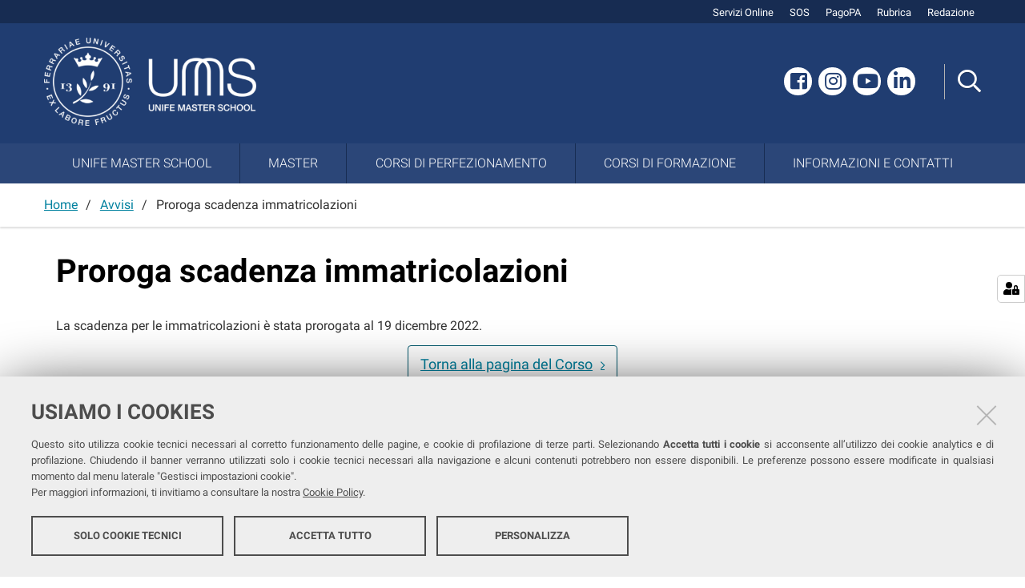

--- FILE ---
content_type: text/html;charset=utf-8
request_url: https://ums.unife.it/avvisi/proroga-scadenza-immatricolazioni-strutture-sanitarie
body_size: 4556
content:
<!DOCTYPE html>
<html xmlns="http://www.w3.org/1999/xhtml" lang="it" xml:lang="it">
  <head><meta http-equiv="Content-Type" content="text/html; charset=UTF-8" /><link rel="stylesheet" href="https://ums.unife.it/++resource++redturtle.chefcookie/styles.css?v=2.0.0" /><link rel="stylesheet" href="https://ums.unife.it/++plone++production/++unique++2025-05-16T09:52:57.467892/default.css" data-bundle="production" /><link rel="stylesheet" href="https://ums.unife.it/++plone++collective.venue/++unique++2020-10-08%2011%3A23%3A46.628299/collective-venue-bundle-compiled.css" data-bundle="collective-venue-bundle" /><link rel="stylesheet" href="https://ums.unife.it/++plone++patternslib/++unique++2020-10-08%2011%3A32%3A43.164207/bundle-leaflet-compiled.css" data-bundle="bundle-leaflet" /><link rel="stylesheet" href="https://ums.unife.it/++plone++collective.expandcollapse.tile/++unique++2021-04-06%2017%3A14%3A23.769462/dist/styles.css" data-bundle="expand-collapse-tile-bundle" /><link rel="stylesheet" href="https://ums.unife.it/++plone++redturtle-patterns-slider/++unique++2021-08-27%2010%3A53%3A49.643717/build/redturtle-patterns-slider-bundle-compiled.min.css" data-bundle="redturtle-patterns-slider-bundle" /><link rel="stylesheet" href="https://ums.unife.it/++resource++redturtle.tiles.management/tiles-management-compiled.css?version=2020-10-08%2011%3A30%3A17.722056" data-bundle="redturtle-tiles-management" /><link rel="canonical" href="https://ums.unife.it/avvisi/proroga-scadenza-immatricolazioni-strutture-sanitarie" /><link rel="shortcut icon" type="image/x-icon" href="https://ums.unife.it/favicon.ico" /><link rel="search" href="https://ums.unife.it/@@search" title="Cerca nel sito" /><script type="text/javascript" src="https://ums.unife.it/++resource++redturtle.chefcookie/chefcookie/chefcookie.min.js?v=2.0.0"></script><script type="text/javascript" src="https://ums.unife.it/++resource++redturtle.chefcookie/redturtle_chefcookie.js?v=2.0.0"></script><script type="text/javascript" src="https://ums.unife.it/cookie_config.js?v=2.0.0_aa_"></script><script>PORTAL_URL = 'https://ums.unife.it';</script><script type="text/javascript" src="https://ums.unife.it/++plone++production/++unique++2025-05-16T09:52:57.467892/default.js" data-bundle="production"></script><script type="text/javascript" src="https://ums.unife.it/++plone++collective.venue/++unique++2020-10-08%2011%3A23%3A46.628299/collective-venue-bundle-compiled.js" data-bundle="collective-venue-bundle"></script><script type="text/javascript" src="https://ums.unife.it/++plone++patternslib/++unique++2020-10-08%2011%3A32%3A43.164207/bundle-leaflet-compiled.min.js" data-bundle="bundle-leaflet"></script><script type="text/javascript" src="https://ums.unife.it/++plone++collective.expandcollapse.tile/++unique++2021-04-06%2017%3A14%3A23.769462/dist/expand_collapse_compiled.min.js" data-bundle="expand-collapse-tile-bundle"></script><script type="text/javascript" src="https://ums.unife.it/++plone++patternslib/++unique++2020-10-08%2011%3A32%3A43.172207/patterns-compiled.min.js" data-bundle="patterns"></script><script type="text/javascript" src="https://ums.unife.it/++plone++redturtle-patterns-slider/++unique++2021-08-27%2010%3A53%3A49.643717/build/redturtle-patterns-slider-bundle-compiled.js" data-bundle="redturtle-patterns-slider-bundle"></script><script type="text/javascript" src="https://ums.unife.it/++resource++redturtle.tiles.management/tiles-management-compiled.js?version=2020-10-08%2011%3A30%3A17.722056" data-bundle="redturtle-tiles-management"></script><script type="text/javascript" src="https://ums.unife.it//++plone++unife.resources/prod/main.js" data-bundle="diazo"></script>
    <title>Proroga scadenza immatricolazioni — UMS</title>

    <link href="/++theme++unife-master-school-theme/++plone++unife.resources.static/css/fonts.css" rel="stylesheet" />

  <link rel="stylesheet" href="https://ums.unife.it/++plone++unife.masterschoolresources/prod/masterschool.css?v=2.1.5" /><meta name="twitter:card" content="summary" /><meta property="og:site_name" content="UMS" /><meta property="og:title" content="Proroga scadenza immatricolazioni" /><meta property="og:type" content="website" /><meta property="og:article:publisher" content="https://www.facebook.com/unife.it" /><meta property="og:description" content="" /><meta property="og:url" content="https://ums.unife.it/avvisi/proroga-scadenza-immatricolazioni-strutture-sanitarie" /><meta property="og:image" content="https://ums.unife.it/@@site-logo/ums.png" /><meta property="og:image:type" content="image/png" /><meta name="DC.date.created" content="2022-12-14T13:58:00+01:00" /><meta name="DC.date.modified" content="2022-12-15T09:41:53+01:00" /><meta name="DC.type" content="Pagina" /><meta name="DC.format" content="text/html" /><meta name="DC.language" content="it" /><meta name="DC.date.valid_range" content="2022/12/14 - " /><meta name="viewport" content="width=device-width, initial-scale=1.0" /><meta name="generator" content="Plone - http://plone.com" /></head>
  <body id="visual-portal-wrapper" class="frontend icons-on portaltype-document section-avvisi site-ums subsection-proroga-scadenza-immatricolazioni-strutture-sanitarie template-document_view thumbs-on userrole-anonymous viewpermission-view subsite-default" dir="ltr" data-base-url="https://ums.unife.it/avvisi/proroga-scadenza-immatricolazioni-strutture-sanitarie" data-view-url="https://ums.unife.it/avvisi/proroga-scadenza-immatricolazioni-strutture-sanitarie" data-portal-url="https://ums.unife.it" data-i18ncatalogurl="https://ums.unife.it/plonejsi18n" data-pat-pickadate="{&quot;date&quot;: {&quot;selectYears&quot;: 200}, &quot;time&quot;: {&quot;interval&quot;: 5 } }" data-pat-plone-modal="{&quot;actionOptions&quot;: {&quot;displayInModal&quot;: false}}">

    

    <div id="mobile-menu" class="globalnavWrapper">
      <div class="menu-header"><a href="javascript:void(0)" class="closebtn"><span class="far fa-times"></span></a></div>
    </div>

    <header id="portal-top">
      <div id="unife-top-links">
  <div class="container">
    <ul>
      
        <li id="top_links-Servizi Online">
          <a href="https://www.unife.it/it/online" title="Servizi Online">
            <span>Servizi Online</span>
          </a>
        </li>
      
        <li id="top_links-sos">
          <a href="https://www.unife.it/it/studiare/servizi-online/sos/sos-supporto-online-studentesse-e-studenti" title="SOS">
            <span>SOS</span>
          </a>
        </li>
      
        <li id="top_links-servizi-online">
          <a href="http://www.unife.it/it/pagopa" title="PagoPA">
            <span>PagoPA</span>
          </a>
        </li>
      
        <li id="top_links-media">
          <a href="https://servizi.unife.it/rubrica/" title="Rubrica">
            <span>Rubrica</span>
          </a>
        </li>
      
        <li id="top_links-accedi">
          <a href="https://ums.unife.it/login" title="Redazione">
            <span>Redazione</span>
          </a>
        </li>
      
    </ul>
  </div>
</div>

<div id="portal-header"><a id="portal-logo" title="Università degli Studi di Ferrara - Unife Master School" href="https://ums.unife.it">

 
    <img src="https://ums.unife.it/loghi/logo.png" alt="UniFe Master School" title="UniFe Master School" />
</a><div id="unife-header-menu">

    <div class="subsite-title">
      <a href="https://ums.unife.it">
        
        
      </a>
    </div>
</div><div id="unife-header-social">
  <ul>
    
      <li id="social_links-facebook">
        <a href="https://www.facebook.com/unife.it" title="Facebook">
          <span>Facebook</span>
        </a>
      </li>
    
      <li id="social_links-instagram">
        <a href="https://www.instagram.com/unife.it/" title="Instagram">
          <span>Instagram</span>
        </a>
      </li>
    
      <li id="social_links-youtube">
        <a href="https://www.youtube.com/unifechannel" title="YouTube">
          <span>YouTube</span>
        </a>
      </li>
    
      <li id="social_links-linkedin">
        <a href="https://www.linkedin.com/school/universit%C3%A0-degli-studi-di-ferrara/" title="Linkedin">
          <span>Linkedin</span>
        </a>
      </li>
    
  </ul>
</div><div class="search-language-wrapper"><div id="portal-searchbox">




          <div class="searchSection" id="search-bar">
            <div class="search-content">
              <button class="close" title="Close"><i class="far fa-times"></i></button>
              <div class="container">
                <form id="searchGadget_form" action="https://ums.unife.it/@@search" role="search" data-pat-livesearch="ajaxUrl:https://ums.unife.it/@@ajax-search" class="pat-livesearch">
                  <label class="hiddenStructure" for="searchGadget">Cerca nel sito</label>
                  <input name="SearchableText" type="text" size="18" id="searchGadget" title="Cerca nel sito" placeholder="Cerca nel sito" class="searchField" />

                  <button type="submit" class="searchButton" title="Cerca"><i class="far fa-search"></i></button>
                    

                      
                </form>
              </div>
            </div>
          </div>

          <button class="searchButton" title="Cerca" id="activate-search"><i class="far fa-search"></i></button>

      

</div><div class="plone-navbar-header"><button type="button" class="plone-navbar-toggle" aria-controls="portal-mainnavigation" aria-expanded="false"><span class="sr-only">Toggle navigation</span><i class="fas fa-bars"></i></button></div></div></div>

    </header>

    <div id="portal-mainnavigation">
      <div class="container">
  <nav aria-label="Sezioni" class="globalnavWrapper">
    <ul role="menubar" id="portal-globalnav">
      
        <li id="portaltab-0" class="plain">
          <a href="https://ums.unife.it/unife-master-school" data-tabid="0" class="menuTabLink clickandgo"><span>Unife master school</span></a>
        </li>
      
        <li id="portaltab-1" class="plain">
          <a href="https://ums.unife.it/master" data-tabid="1" class="menuTabLink clickandgo"><span>Master</span></a>
        </li>
      
        <li id="portaltab-2" class="plain">
          <a href="https://ums.unife.it/corsi-di-perfezionamento" data-tabid="2" class="menuTabLink clickandgo"><span>Corsi di perfezionamento</span></a>
        </li>
      
        <li id="portaltab-3" class="plain">
          <a href="https://ums.unife.it/corsi-di-formazione" data-tabid="3" class="menuTabLink clickandgo"><span>Corsi di formazione</span></a>
        </li>
      
        <li id="portaltab-4" class="plain">
          <a href="https://ums.unife.it/informazioni-e-contatti" data-tabid="4" class="menuTabLink clickandgo"><span>Informazioni e contatti</span></a>
        </li>
      
    </ul>
  </nav>


</div>
    </div>

    <aside id="global_statusmessage">
      


      <div>
      </div>
    </aside>

    <div id="viewlet-above-content">

<nav id="portal-breadcrumbs" class="plone-breadcrumb">
  <div class="container">
    <span id="breadcrumbs-you-are-here" class="hiddenStructure">Tu sei qui:</span>
    <ol aria-labelledby="breadcrumbs-you-are-here">
      <li id="breadcrumbs-home">
        <a href="https://ums.unife.it">Home</a>
      </li>
      <li id="breadcrumbs-1">
        
          <a href="https://ums.unife.it/avvisi">Avvisi</a>
          
        
      </li>
      <li id="breadcrumbs-2">
        
          
          <span id="breadcrumbs-current">Proroga scadenza immatricolazioni</span>
        
      </li>
    </ol>
  </div>
</nav>

</div>

    <div id="column-wrapper" class="with-no-columns"><article id="portal-column-content">

      

      <div>


        

        <article id="content">

          

          <header>
            <div id="viewlet-above-content-title"><span id="social-tags-body" style="display: none" itemscope="" itemtype="http://schema.org/WebPage">
  <span itemprop="name">Proroga scadenza immatricolazioni</span>
  <span itemprop="description"></span>
  <span itemprop="url">https://ums.unife.it/avvisi/proroga-scadenza-immatricolazioni-strutture-sanitarie</span>
  <span itemprop="image">https://ums.unife.it/@@site-logo/ums.png</span>
</span>

</div>
            
              <h1 class="documentFirstHeading">Proroga scadenza immatricolazioni</h1>

            
            <div id="viewlet-below-content-title">


</div>

            
              

            
          </header>

          <div id="viewlet-above-content-body">

</div>
          <div id="content-core">
            

  <div id="parent-fieldname-text" class=""><p>La scadenza per le immatricolazioni è stata prorogata al 19 dicembre 2022.</p>
<p style="text-align: center;"><a class="plone-btn plone-btn-primary button-link button-small" href="https://ums.unife.it/offerta-formativa/management-per-aspiranti-direttori-di-strutture-sanitarie-complesse">Torna alla pagina del Corso</a></p>
<p></p></div>


          </div>
          <div id="viewlet-below-content-body">



    <div class="visualClear"><!-- --></div>

    <div class="documentActions">
        

        

    </div>


</div>
          
        </article>

        

<!--                 <metal:sub define-slot="sub" tal:content="nothing">
                   This slot is here for backwards compatibility only.
                   Don't use it in your custom templates.
                </metal:sub> -->
      </div>

      
      <footer>
        <div id="viewlet-below-content">



</div>
      </footer>
    </article></div>



    

    
    
    <footer id="portal-footer-wrapper">
      <div class="portal-footer">
    
<div class="portletWrapper" id="portletwrapper-706c6f6e652e666f6f746572706f72746c6574730a636f6e746578740a2f756d730a7265722d706f72746c65742d616476616e6365642d7374617469632d31" data-portlethash="706c6f6e652e666f6f746572706f72746c6574730a636f6e746578740a2f756d730a7265722d706f72746c65742d616476616e6365642d7374617469632d31">

<section class="portlet rerPortletAdvancedStatic hide-on-mobile">
    <header class="portletHeader titleless">
      

      

    </header>

    <section class="portletContent">
        <h1>unife</h1>
    </section>

    
</section>
</div>

<div class="portletWrapper" id="portletwrapper-706c6f6e652e666f6f746572706f72746c6574730a636f6e746578740a2f756d730a7265722d706f72746c65742d616476616e6365642d737461746963" data-portlethash="706c6f6e652e666f6f746572706f72746c6574730a636f6e746578740a2f756d730a7265722d706f72746c65742d616476616e6365642d737461746963">

<section class="portlet rerPortletAdvancedStatic footer-in-evidence">
    <header class="portletHeader">
      

      <h4 class="portlet-header">
        In evidenza
      </h4>

    </header>

    <section class="portletContent">
        <h3>In evidenza</h3>
<p><a href="https://ums.unife.it/informazioni-e-contatti/informazioni-e-contatti">Contatti</a></p>
    </section>

    
</section>
</div>

<div class="portletWrapper" id="portletwrapper-706c6f6e652e666f6f746572706f72746c6574730a636f6e746578740a2f756d730a74726173706172656e7a61" data-portlethash="706c6f6e652e666f6f746572706f72746c6574730a636f6e746578740a2f756d730a74726173706172656e7a61">

<section class="portlet rerPortletAdvancedStatic">
    <header class="portletHeader">
      

      <h4 class="portlet-header">
        Trasparenza
      </h4>

    </header>

    <section class="portletContent">
        <h3>Trasparenza</h3>
<p><a href="http://www.unife.it/at/">Amministrazione trasparente</a></p>
<p><a href="https://titulus-uniferrara.cineca.it/albo/">Albo online</a></p>
<p><a href="../../resolveuid/295ab38106af4285882e2303cfbb543d">Protocollo</a></p>
    </section>

    
</section>
</div>

<div class="portletWrapper" id="portletwrapper-706c6f6e652e666f6f746572706f72746c6574730a636f6e746578740a2f756d730a6e6f74652d6c6567616c69" data-portlethash="706c6f6e652e666f6f746572706f72746c6574730a636f6e746578740a2f756d730a6e6f74652d6c6567616c69">

<section class="portlet rerPortletAdvancedStatic">
    <header class="portletHeader">
      

      <h4 class="portlet-header">
        Note legali
      </h4>

    </header>

    <section class="portletContent">
        <h3>Note legali</h3>
<p><a href="http://www.unife.it/it/diritto-di-accesso">Diritto d'accesso</a></p>
<p><a href="http://www.unife.it/it/note-legali">Note legali</a></p>
    </section>

    
</section>
</div>


</div>

<div id="unife-footer">
  <div class="container">
    <div class="unife-footer-columns">
      <div id="unife-footer-logo">
        <a id="footer-logo" title="Università degli Studi di Ferrara" href="http://www.unife.it/it">
            <img src="https://ums.unife.it/++plone++unife.plonetheme/logo_footer.png" tal:attributes="src string:https://ums.unife.it/++plone++unife.plonetheme/logo_footer.png" />

            <span>Università<br />degli Studi<br />di Ferrara</span>
            
        </a>
        <div class="portlet">
          <p>Seguici su</p>
          <ul class="footer-social">
            <li><a class="fb" href="https://www.facebook.com/unife.it/" title="facebook"><i class="fab fa-facebook"></i><span class="social">Facebook</span></a></li>
            <li><a class="in" href="https://www.linkedin.com/school/universit%C3%A0-degli-studi-di-ferrara/" title="linkedin"><i class="fab fa-linkedin-in"></i><span class="social">Linkedin</span></a></li>
            <li><a class="in" href="https://www.instagram.com/unife.it/" title="linkedin"><i class="fab fa-instagram"></i><span class="social">Instagram</span></a></li>
            <li><a class="yt" href="https://www.youtube.com/user/unifetv" title="youtube"><i class="fab fa-youtube"></i><span class="social">Youtube</span></a></li>
          </ul>
        </div>
      </div>
      <div id="unife-footer-info">
        <h4>Università degli studi di Ferrara</h4>
        
        <p>Rettrice: Prof.ssa Laura Ramaciotti</p>
        
        <p>via Ludovico Ariosto, 35 - 44121 Ferrara</p>
        <p>C.F. 80007370382 - P.IVA 00434690384</p>
      </div>
      <div id="unife-footer-contacts">
        <h4><a href="http://www.unife.it/it/contatti">Contatti</a></h4>
        
        <p>Tel. +39 0532 293111</p>
        <p>Fax. +39 0532 293031</p>
        <p><a href="http://www.unife.it/it/pec">PEC</a></p>
      </div>
      <div id="unife-footer-links">
        <h4>Links</h4>
        <ul>
          <li><a href="http://www.unife.it/it/accessibility-info">Accessibilità</a></li>
          <li><a href="https://ums.unife.it/dichiarazione-accessibilita">Dichiarazione di accessibilità</a></li>
          <li><a href="http://www.unife.it/it/privacy">Protezione dati personali</a></li>
          <li><a href="http://www.unife.it/it/informativa-cookie">Cookies</a></li>
        </ul>
        
      </div>
    </div>
    <hr />
    <div id="unife-footer-credits">
      <span>Copyright @ 2026, Università di Ferrara</span>
    </div>
  </div>
</div>



    </footer><a href="javascript:" aria-hidden="true" id="return-to-top" title="Return to top" style="display: none"><i class="fas fa-chevron-up"></i></a>

  </body>
</html>

--- FILE ---
content_type: text/css; charset=utf-8
request_url: https://ums.unife.it/++plone++unife.masterschoolresources/prod/masterschool.css?v=2.1.5
body_size: 48491
content:
/*!
 * Font Awesome Pro 5.11.2 by @fontawesome - https://fontawesome.com
 * License - https://fontawesome.com/license (Commercial License)
 */.fa,.fab,.fad,.fal,.far,.fas{-moz-osx-font-smoothing:grayscale;-webkit-font-smoothing:antialiased;display:inline-block;font-style:normal;font-variant:normal;text-rendering:auto;line-height:1}.fa-lg{font-size:1.33333333em;line-height:.75em;vertical-align:-.0667em}.fa-xs{font-size:.75em}.fa-sm{font-size:.875em}.fa-1x{font-size:1em}.fa-2x{font-size:2em}.fa-3x{font-size:3em}.fa-4x{font-size:4em}.fa-5x{font-size:5em}.fa-6x{font-size:6em}.fa-7x{font-size:7em}.fa-8x{font-size:8em}.fa-9x{font-size:9em}.fa-10x{font-size:10em}.fa-fw{text-align:center;width:1.25em}.fa-ul{list-style-type:none;margin-left:2.5em;padding-left:0}.fa-ul>li{position:relative}.fa-li{left:-2em;position:absolute;text-align:center;width:2em;line-height:inherit}.fa-border{border-radius:.1em;border:.08em solid #eee;padding:.2em .25em .15em}.fa-pull-left{float:left}.fa-pull-right{float:right}.fa.fa-pull-left,.fab.fa-pull-left,.fal.fa-pull-left,.far.fa-pull-left,.fas.fa-pull-left{margin-right:.3em}.fa.fa-pull-right,.fab.fa-pull-right,.fal.fa-pull-right,.far.fa-pull-right,.fas.fa-pull-right{margin-left:.3em}.fa-spin{-webkit-animation:fa-spin 2s linear infinite;animation:fa-spin 2s linear infinite}.fa-pulse{-webkit-animation:fa-spin 1s steps(8) infinite;animation:fa-spin 1s steps(8) infinite}@-webkit-keyframes fa-spin{0%{-webkit-transform:rotate(0deg);transform:rotate(0deg)}to{-webkit-transform:rotate(1turn);transform:rotate(1turn)}}@keyframes fa-spin{0%{-webkit-transform:rotate(0deg);transform:rotate(0deg)}to{-webkit-transform:rotate(1turn);transform:rotate(1turn)}}.fa-rotate-90{-ms-filter:"progid:DXImageTransform.Microsoft.BasicImage(rotation=1)";-webkit-transform:rotate(90deg);transform:rotate(90deg)}.fa-rotate-180{-ms-filter:"progid:DXImageTransform.Microsoft.BasicImage(rotation=2)";-webkit-transform:rotate(180deg);transform:rotate(180deg)}.fa-rotate-270{-ms-filter:"progid:DXImageTransform.Microsoft.BasicImage(rotation=3)";-webkit-transform:rotate(270deg);transform:rotate(270deg)}.fa-flip-horizontal{-ms-filter:"progid:DXImageTransform.Microsoft.BasicImage(rotation=0, mirror=1)";-webkit-transform:scaleX(-1);transform:scaleX(-1)}.fa-flip-vertical{-webkit-transform:scaleY(-1);transform:scaleY(-1)}.fa-flip-both,.fa-flip-horizontal.fa-flip-vertical,.fa-flip-vertical{-ms-filter:"progid:DXImageTransform.Microsoft.BasicImage(rotation=2, mirror=1)"}.fa-flip-both,.fa-flip-horizontal.fa-flip-vertical{-webkit-transform:scale(-1);transform:scale(-1)}:root .fa-flip-both,:root .fa-flip-horizontal,:root .fa-flip-vertical,:root .fa-rotate-90,:root .fa-rotate-180,:root .fa-rotate-270{-webkit-filter:none;filter:none}.fa-stack{display:inline-block;height:2em;line-height:2em;position:relative;vertical-align:middle;width:2em}.fa-stack-1x,.fa-stack-2x{left:0;position:absolute;text-align:center;width:100%}.fa-stack-1x{line-height:inherit}.fa-stack-2x{font-size:2em}.fa-inverse{color:#fff}.fa-500px:before{content:"\f26e"}.fa-abacus:before{content:"\f640"}.fa-accessible-icon:before{content:"\f368"}.fa-accusoft:before{content:"\f369"}.fa-acorn:before{content:"\f6ae"}.fa-acquisitions-incorporated:before{content:"\f6af"}.fa-ad:before{content:"\f641"}.fa-address-book:before{content:"\f2b9"}.fa-address-card:before{content:"\f2bb"}.fa-adjust:before{content:"\f042"}.fa-adn:before{content:"\f170"}.fa-adobe:before{content:"\f778"}.fa-adversal:before{content:"\f36a"}.fa-affiliatetheme:before{content:"\f36b"}.fa-air-freshener:before{content:"\f5d0"}.fa-airbnb:before{content:"\f834"}.fa-alarm-clock:before{content:"\f34e"}.fa-alarm-exclamation:before{content:"\f843"}.fa-alarm-plus:before{content:"\f844"}.fa-alarm-snooze:before{content:"\f845"}.fa-album:before{content:"\f89f"}.fa-album-collection:before{content:"\f8a0"}.fa-algolia:before{content:"\f36c"}.fa-alicorn:before{content:"\f6b0"}.fa-align-center:before{content:"\f037"}.fa-align-justify:before{content:"\f039"}.fa-align-left:before{content:"\f036"}.fa-align-right:before{content:"\f038"}.fa-align-slash:before{content:"\f846"}.fa-alipay:before{content:"\f642"}.fa-allergies:before{content:"\f461"}.fa-amazon:before{content:"\f270"}.fa-amazon-pay:before{content:"\f42c"}.fa-ambulance:before{content:"\f0f9"}.fa-american-sign-language-interpreting:before{content:"\f2a3"}.fa-amilia:before{content:"\f36d"}.fa-amp-guitar:before{content:"\f8a1"}.fa-analytics:before{content:"\f643"}.fa-anchor:before{content:"\f13d"}.fa-android:before{content:"\f17b"}.fa-angel:before{content:"\f779"}.fa-angellist:before{content:"\f209"}.fa-angle-double-down:before{content:"\f103"}.fa-angle-double-left:before{content:"\f100"}.fa-angle-double-right:before{content:"\f101"}.fa-angle-double-up:before{content:"\f102"}.fa-angle-down:before{content:"\f107"}.fa-angle-left:before{content:"\f104"}.fa-angle-right:before{content:"\f105"}.fa-angle-up:before{content:"\f106"}.fa-angry:before{content:"\f556"}.fa-angrycreative:before{content:"\f36e"}.fa-angular:before{content:"\f420"}.fa-ankh:before{content:"\f644"}.fa-app-store:before{content:"\f36f"}.fa-app-store-ios:before{content:"\f370"}.fa-apper:before{content:"\f371"}.fa-apple:before{content:"\f179"}.fa-apple-alt:before{content:"\f5d1"}.fa-apple-crate:before{content:"\f6b1"}.fa-apple-pay:before{content:"\f415"}.fa-archive:before{content:"\f187"}.fa-archway:before{content:"\f557"}.fa-arrow-alt-circle-down:before{content:"\f358"}.fa-arrow-alt-circle-left:before{content:"\f359"}.fa-arrow-alt-circle-right:before{content:"\f35a"}.fa-arrow-alt-circle-up:before{content:"\f35b"}.fa-arrow-alt-down:before{content:"\f354"}.fa-arrow-alt-from-bottom:before{content:"\f346"}.fa-arrow-alt-from-left:before{content:"\f347"}.fa-arrow-alt-from-right:before{content:"\f348"}.fa-arrow-alt-from-top:before{content:"\f349"}.fa-arrow-alt-left:before{content:"\f355"}.fa-arrow-alt-right:before{content:"\f356"}.fa-arrow-alt-square-down:before{content:"\f350"}.fa-arrow-alt-square-left:before{content:"\f351"}.fa-arrow-alt-square-right:before{content:"\f352"}.fa-arrow-alt-square-up:before{content:"\f353"}.fa-arrow-alt-to-bottom:before{content:"\f34a"}.fa-arrow-alt-to-left:before{content:"\f34b"}.fa-arrow-alt-to-right:before{content:"\f34c"}.fa-arrow-alt-to-top:before{content:"\f34d"}.fa-arrow-alt-up:before{content:"\f357"}.fa-arrow-circle-down:before{content:"\f0ab"}.fa-arrow-circle-left:before{content:"\f0a8"}.fa-arrow-circle-right:before{content:"\f0a9"}.fa-arrow-circle-up:before{content:"\f0aa"}.fa-arrow-down:before{content:"\f063"}.fa-arrow-from-bottom:before{content:"\f342"}.fa-arrow-from-left:before{content:"\f343"}.fa-arrow-from-right:before{content:"\f344"}.fa-arrow-from-top:before{content:"\f345"}.fa-arrow-left:before{content:"\f060"}.fa-arrow-right:before{content:"\f061"}.fa-arrow-square-down:before{content:"\f339"}.fa-arrow-square-left:before{content:"\f33a"}.fa-arrow-square-right:before{content:"\f33b"}.fa-arrow-square-up:before{content:"\f33c"}.fa-arrow-to-bottom:before{content:"\f33d"}.fa-arrow-to-left:before{content:"\f33e"}.fa-arrow-to-right:before{content:"\f340"}.fa-arrow-to-top:before{content:"\f341"}.fa-arrow-up:before{content:"\f062"}.fa-arrows:before{content:"\f047"}.fa-arrows-alt:before{content:"\f0b2"}.fa-arrows-alt-h:before{content:"\f337"}.fa-arrows-alt-v:before{content:"\f338"}.fa-arrows-h:before{content:"\f07e"}.fa-arrows-v:before{content:"\f07d"}.fa-artstation:before{content:"\f77a"}.fa-assistive-listening-systems:before{content:"\f2a2"}.fa-asterisk:before{content:"\f069"}.fa-asymmetrik:before{content:"\f372"}.fa-at:before{content:"\f1fa"}.fa-atlas:before{content:"\f558"}.fa-atlassian:before{content:"\f77b"}.fa-atom:before{content:"\f5d2"}.fa-atom-alt:before{content:"\f5d3"}.fa-audible:before{content:"\f373"}.fa-audio-description:before{content:"\f29e"}.fa-autoprefixer:before{content:"\f41c"}.fa-avianex:before{content:"\f374"}.fa-aviato:before{content:"\f421"}.fa-award:before{content:"\f559"}.fa-aws:before{content:"\f375"}.fa-axe:before{content:"\f6b2"}.fa-axe-battle:before{content:"\f6b3"}.fa-baby:before{content:"\f77c"}.fa-baby-carriage:before{content:"\f77d"}.fa-backpack:before{content:"\f5d4"}.fa-backspace:before{content:"\f55a"}.fa-backward:before{content:"\f04a"}.fa-bacon:before{content:"\f7e5"}.fa-badge:before{content:"\f335"}.fa-badge-check:before{content:"\f336"}.fa-badge-dollar:before{content:"\f645"}.fa-badge-percent:before{content:"\f646"}.fa-badge-sheriff:before{content:"\f8a2"}.fa-badger-honey:before{content:"\f6b4"}.fa-bags-shopping:before{content:"\f847"}.fa-balance-scale:before{content:"\f24e"}.fa-balance-scale-left:before{content:"\f515"}.fa-balance-scale-right:before{content:"\f516"}.fa-ball-pile:before{content:"\f77e"}.fa-ballot:before{content:"\f732"}.fa-ballot-check:before{content:"\f733"}.fa-ban:before{content:"\f05e"}.fa-band-aid:before{content:"\f462"}.fa-bandcamp:before{content:"\f2d5"}.fa-banjo:before{content:"\f8a3"}.fa-barcode:before{content:"\f02a"}.fa-barcode-alt:before{content:"\f463"}.fa-barcode-read:before{content:"\f464"}.fa-barcode-scan:before{content:"\f465"}.fa-bars:before{content:"\f0c9"}.fa-baseball:before{content:"\f432"}.fa-baseball-ball:before{content:"\f433"}.fa-basketball-ball:before{content:"\f434"}.fa-basketball-hoop:before{content:"\f435"}.fa-bat:before{content:"\f6b5"}.fa-bath:before{content:"\f2cd"}.fa-battery-bolt:before{content:"\f376"}.fa-battery-empty:before{content:"\f244"}.fa-battery-full:before{content:"\f240"}.fa-battery-half:before{content:"\f242"}.fa-battery-quarter:before{content:"\f243"}.fa-battery-slash:before{content:"\f377"}.fa-battery-three-quarters:before{content:"\f241"}.fa-battle-net:before{content:"\f835"}.fa-bed:before{content:"\f236"}.fa-beer:before{content:"\f0fc"}.fa-behance:before{content:"\f1b4"}.fa-behance-square:before{content:"\f1b5"}.fa-bell:before{content:"\f0f3"}.fa-bell-exclamation:before{content:"\f848"}.fa-bell-plus:before{content:"\f849"}.fa-bell-school:before{content:"\f5d5"}.fa-bell-school-slash:before{content:"\f5d6"}.fa-bell-slash:before{content:"\f1f6"}.fa-bells:before{content:"\f77f"}.fa-betamax:before{content:"\f8a4"}.fa-bezier-curve:before{content:"\f55b"}.fa-bible:before{content:"\f647"}.fa-bicycle:before{content:"\f206"}.fa-biking:before{content:"\f84a"}.fa-biking-mountain:before{content:"\f84b"}.fa-bimobject:before{content:"\f378"}.fa-binoculars:before{content:"\f1e5"}.fa-biohazard:before{content:"\f780"}.fa-birthday-cake:before{content:"\f1fd"}.fa-bitbucket:before{content:"\f171"}.fa-bitcoin:before{content:"\f379"}.fa-bity:before{content:"\f37a"}.fa-black-tie:before{content:"\f27e"}.fa-blackberry:before{content:"\f37b"}.fa-blanket:before{content:"\f498"}.fa-blender:before{content:"\f517"}.fa-blender-phone:before{content:"\f6b6"}.fa-blind:before{content:"\f29d"}.fa-blog:before{content:"\f781"}.fa-blogger:before{content:"\f37c"}.fa-blogger-b:before{content:"\f37d"}.fa-bluetooth:before{content:"\f293"}.fa-bluetooth-b:before{content:"\f294"}.fa-bold:before{content:"\f032"}.fa-bolt:before{content:"\f0e7"}.fa-bomb:before{content:"\f1e2"}.fa-bone:before{content:"\f5d7"}.fa-bone-break:before{content:"\f5d8"}.fa-bong:before{content:"\f55c"}.fa-book:before{content:"\f02d"}.fa-book-alt:before{content:"\f5d9"}.fa-book-dead:before{content:"\f6b7"}.fa-book-heart:before{content:"\f499"}.fa-book-medical:before{content:"\f7e6"}.fa-book-open:before{content:"\f518"}.fa-book-reader:before{content:"\f5da"}.fa-book-spells:before{content:"\f6b8"}.fa-book-user:before{content:"\f7e7"}.fa-bookmark:before{content:"\f02e"}.fa-books:before{content:"\f5db"}.fa-books-medical:before{content:"\f7e8"}.fa-boombox:before{content:"\f8a5"}.fa-boot:before{content:"\f782"}.fa-booth-curtain:before{content:"\f734"}.fa-bootstrap:before{content:"\f836"}.fa-border-all:before{content:"\f84c"}.fa-border-bottom:before{content:"\f84d"}.fa-border-center-h:before{content:"\f89c"}.fa-border-center-v:before{content:"\f89d"}.fa-border-inner:before{content:"\f84e"}.fa-border-left:before{content:"\f84f"}.fa-border-none:before{content:"\f850"}.fa-border-outer:before{content:"\f851"}.fa-border-right:before{content:"\f852"}.fa-border-style:before{content:"\f853"}.fa-border-style-alt:before{content:"\f854"}.fa-border-top:before{content:"\f855"}.fa-bow-arrow:before{content:"\f6b9"}.fa-bowling-ball:before{content:"\f436"}.fa-bowling-pins:before{content:"\f437"}.fa-box:before{content:"\f466"}.fa-box-alt:before{content:"\f49a"}.fa-box-ballot:before{content:"\f735"}.fa-box-check:before{content:"\f467"}.fa-box-fragile:before{content:"\f49b"}.fa-box-full:before{content:"\f49c"}.fa-box-heart:before{content:"\f49d"}.fa-box-open:before{content:"\f49e"}.fa-box-up:before{content:"\f49f"}.fa-box-usd:before{content:"\f4a0"}.fa-boxes:before{content:"\f468"}.fa-boxes-alt:before{content:"\f4a1"}.fa-boxing-glove:before{content:"\f438"}.fa-brackets:before{content:"\f7e9"}.fa-brackets-curly:before{content:"\f7ea"}.fa-braille:before{content:"\f2a1"}.fa-brain:before{content:"\f5dc"}.fa-bread-loaf:before{content:"\f7eb"}.fa-bread-slice:before{content:"\f7ec"}.fa-briefcase:before{content:"\f0b1"}.fa-briefcase-medical:before{content:"\f469"}.fa-bring-forward:before{content:"\f856"}.fa-bring-front:before{content:"\f857"}.fa-broadcast-tower:before{content:"\f519"}.fa-broom:before{content:"\f51a"}.fa-browser:before{content:"\f37e"}.fa-brush:before{content:"\f55d"}.fa-btc:before{content:"\f15a"}.fa-buffer:before{content:"\f837"}.fa-bug:before{content:"\f188"}.fa-building:before{content:"\f1ad"}.fa-bullhorn:before{content:"\f0a1"}.fa-bullseye:before{content:"\f140"}.fa-bullseye-arrow:before{content:"\f648"}.fa-bullseye-pointer:before{content:"\f649"}.fa-burger-soda:before{content:"\f858"}.fa-burn:before{content:"\f46a"}.fa-buromobelexperte:before{content:"\f37f"}.fa-burrito:before{content:"\f7ed"}.fa-bus:before{content:"\f207"}.fa-bus-alt:before{content:"\f55e"}.fa-bus-school:before{content:"\f5dd"}.fa-business-time:before{content:"\f64a"}.fa-buy-n-large:before{content:"\f8a6"}.fa-buysellads:before{content:"\f20d"}.fa-cabinet-filing:before{content:"\f64b"}.fa-cactus:before{content:"\f8a7"}.fa-calculator:before{content:"\f1ec"}.fa-calculator-alt:before{content:"\f64c"}.fa-calendar:before{content:"\f133"}.fa-calendar-alt:before{content:"\f073"}.fa-calendar-check:before{content:"\f274"}.fa-calendar-day:before{content:"\f783"}.fa-calendar-edit:before{content:"\f333"}.fa-calendar-exclamation:before{content:"\f334"}.fa-calendar-minus:before{content:"\f272"}.fa-calendar-plus:before{content:"\f271"}.fa-calendar-star:before{content:"\f736"}.fa-calendar-times:before{content:"\f273"}.fa-calendar-week:before{content:"\f784"}.fa-camcorder:before{content:"\f8a8"}.fa-camera:before{content:"\f030"}.fa-camera-alt:before{content:"\f332"}.fa-camera-movie:before{content:"\f8a9"}.fa-camera-polaroid:before{content:"\f8aa"}.fa-camera-retro:before{content:"\f083"}.fa-campfire:before{content:"\f6ba"}.fa-campground:before{content:"\f6bb"}.fa-canadian-maple-leaf:before{content:"\f785"}.fa-candle-holder:before{content:"\f6bc"}.fa-candy-cane:before{content:"\f786"}.fa-candy-corn:before{content:"\f6bd"}.fa-cannabis:before{content:"\f55f"}.fa-capsules:before{content:"\f46b"}.fa-car:before{content:"\f1b9"}.fa-car-alt:before{content:"\f5de"}.fa-car-battery:before{content:"\f5df"}.fa-car-building:before{content:"\f859"}.fa-car-bump:before{content:"\f5e0"}.fa-car-bus:before{content:"\f85a"}.fa-car-crash:before{content:"\f5e1"}.fa-car-garage:before{content:"\f5e2"}.fa-car-mechanic:before{content:"\f5e3"}.fa-car-side:before{content:"\f5e4"}.fa-car-tilt:before{content:"\f5e5"}.fa-car-wash:before{content:"\f5e6"}.fa-caret-circle-down:before{content:"\f32d"}.fa-caret-circle-left:before{content:"\f32e"}.fa-caret-circle-right:before{content:"\f330"}.fa-caret-circle-up:before{content:"\f331"}.fa-caret-down:before{content:"\f0d7"}.fa-caret-left:before{content:"\f0d9"}.fa-caret-right:before{content:"\f0da"}.fa-caret-square-down:before{content:"\f150"}.fa-caret-square-left:before{content:"\f191"}.fa-caret-square-right:before{content:"\f152"}.fa-caret-square-up:before{content:"\f151"}.fa-caret-up:before{content:"\f0d8"}.fa-carrot:before{content:"\f787"}.fa-cars:before{content:"\f85b"}.fa-cart-arrow-down:before{content:"\f218"}.fa-cart-plus:before{content:"\f217"}.fa-cash-register:before{content:"\f788"}.fa-cassette-tape:before{content:"\f8ab"}.fa-cat:before{content:"\f6be"}.fa-cauldron:before{content:"\f6bf"}.fa-cc-amazon-pay:before{content:"\f42d"}.fa-cc-amex:before{content:"\f1f3"}.fa-cc-apple-pay:before{content:"\f416"}.fa-cc-diners-club:before{content:"\f24c"}.fa-cc-discover:before{content:"\f1f2"}.fa-cc-jcb:before{content:"\f24b"}.fa-cc-mastercard:before{content:"\f1f1"}.fa-cc-paypal:before{content:"\f1f4"}.fa-cc-stripe:before{content:"\f1f5"}.fa-cc-visa:before{content:"\f1f0"}.fa-cctv:before{content:"\f8ac"}.fa-centercode:before{content:"\f380"}.fa-centos:before{content:"\f789"}.fa-certificate:before{content:"\f0a3"}.fa-chair:before{content:"\f6c0"}.fa-chair-office:before{content:"\f6c1"}.fa-chalkboard:before{content:"\f51b"}.fa-chalkboard-teacher:before{content:"\f51c"}.fa-charging-station:before{content:"\f5e7"}.fa-chart-area:before{content:"\f1fe"}.fa-chart-bar:before{content:"\f080"}.fa-chart-line:before{content:"\f201"}.fa-chart-line-down:before{content:"\f64d"}.fa-chart-network:before{content:"\f78a"}.fa-chart-pie:before{content:"\f200"}.fa-chart-pie-alt:before{content:"\f64e"}.fa-chart-scatter:before{content:"\f7ee"}.fa-check:before{content:"\f00c"}.fa-check-circle:before{content:"\f058"}.fa-check-double:before{content:"\f560"}.fa-check-square:before{content:"\f14a"}.fa-cheese:before{content:"\f7ef"}.fa-cheese-swiss:before{content:"\f7f0"}.fa-cheeseburger:before{content:"\f7f1"}.fa-chess:before{content:"\f439"}.fa-chess-bishop:before{content:"\f43a"}.fa-chess-bishop-alt:before{content:"\f43b"}.fa-chess-board:before{content:"\f43c"}.fa-chess-clock:before{content:"\f43d"}.fa-chess-clock-alt:before{content:"\f43e"}.fa-chess-king:before{content:"\f43f"}.fa-chess-king-alt:before{content:"\f440"}.fa-chess-knight:before{content:"\f441"}.fa-chess-knight-alt:before{content:"\f442"}.fa-chess-pawn:before{content:"\f443"}.fa-chess-pawn-alt:before{content:"\f444"}.fa-chess-queen:before{content:"\f445"}.fa-chess-queen-alt:before{content:"\f446"}.fa-chess-rook:before{content:"\f447"}.fa-chess-rook-alt:before{content:"\f448"}.fa-chevron-circle-down:before{content:"\f13a"}.fa-chevron-circle-left:before{content:"\f137"}.fa-chevron-circle-right:before{content:"\f138"}.fa-chevron-circle-up:before{content:"\f139"}.fa-chevron-double-down:before{content:"\f322"}.fa-chevron-double-left:before{content:"\f323"}.fa-chevron-double-right:before{content:"\f324"}.fa-chevron-double-up:before{content:"\f325"}.fa-chevron-down:before{content:"\f078"}.fa-chevron-left:before{content:"\f053"}.fa-chevron-right:before{content:"\f054"}.fa-chevron-square-down:before{content:"\f329"}.fa-chevron-square-left:before{content:"\f32a"}.fa-chevron-square-right:before{content:"\f32b"}.fa-chevron-square-up:before{content:"\f32c"}.fa-chevron-up:before{content:"\f077"}.fa-child:before{content:"\f1ae"}.fa-chimney:before{content:"\f78b"}.fa-chrome:before{content:"\f268"}.fa-chromecast:before{content:"\f838"}.fa-church:before{content:"\f51d"}.fa-circle:before{content:"\f111"}.fa-circle-notch:before{content:"\f1ce"}.fa-city:before{content:"\f64f"}.fa-clarinet:before{content:"\f8ad"}.fa-claw-marks:before{content:"\f6c2"}.fa-clinic-medical:before{content:"\f7f2"}.fa-clipboard:before{content:"\f328"}.fa-clipboard-check:before{content:"\f46c"}.fa-clipboard-list:before{content:"\f46d"}.fa-clipboard-list-check:before{content:"\f737"}.fa-clipboard-prescription:before{content:"\f5e8"}.fa-clipboard-user:before{content:"\f7f3"}.fa-clock:before{content:"\f017"}.fa-clone:before{content:"\f24d"}.fa-closed-captioning:before{content:"\f20a"}.fa-cloud:before{content:"\f0c2"}.fa-cloud-download:before{content:"\f0ed"}.fa-cloud-download-alt:before{content:"\f381"}.fa-cloud-drizzle:before{content:"\f738"}.fa-cloud-hail:before{content:"\f739"}.fa-cloud-hail-mixed:before{content:"\f73a"}.fa-cloud-meatball:before{content:"\f73b"}.fa-cloud-moon:before{content:"\f6c3"}.fa-cloud-moon-rain:before{content:"\f73c"}.fa-cloud-music:before{content:"\f8ae"}.fa-cloud-rain:before{content:"\f73d"}.fa-cloud-rainbow:before{content:"\f73e"}.fa-cloud-showers:before{content:"\f73f"}.fa-cloud-showers-heavy:before{content:"\f740"}.fa-cloud-sleet:before{content:"\f741"}.fa-cloud-snow:before{content:"\f742"}.fa-cloud-sun:before{content:"\f6c4"}.fa-cloud-sun-rain:before{content:"\f743"}.fa-cloud-upload:before{content:"\f0ee"}.fa-cloud-upload-alt:before{content:"\f382"}.fa-clouds:before{content:"\f744"}.fa-clouds-moon:before{content:"\f745"}.fa-clouds-sun:before{content:"\f746"}.fa-cloudscale:before{content:"\f383"}.fa-cloudsmith:before{content:"\f384"}.fa-cloudversify:before{content:"\f385"}.fa-club:before{content:"\f327"}.fa-cocktail:before{content:"\f561"}.fa-code:before{content:"\f121"}.fa-code-branch:before{content:"\f126"}.fa-code-commit:before{content:"\f386"}.fa-code-merge:before{content:"\f387"}.fa-codepen:before{content:"\f1cb"}.fa-codiepie:before{content:"\f284"}.fa-coffee:before{content:"\f0f4"}.fa-coffee-togo:before{content:"\f6c5"}.fa-coffin:before{content:"\f6c6"}.fa-cog:before{content:"\f013"}.fa-cogs:before{content:"\f085"}.fa-coin:before{content:"\f85c"}.fa-coins:before{content:"\f51e"}.fa-columns:before{content:"\f0db"}.fa-comment:before{content:"\f075"}.fa-comment-alt:before{content:"\f27a"}.fa-comment-alt-check:before{content:"\f4a2"}.fa-comment-alt-dollar:before{content:"\f650"}.fa-comment-alt-dots:before{content:"\f4a3"}.fa-comment-alt-edit:before{content:"\f4a4"}.fa-comment-alt-exclamation:before{content:"\f4a5"}.fa-comment-alt-lines:before{content:"\f4a6"}.fa-comment-alt-medical:before{content:"\f7f4"}.fa-comment-alt-minus:before{content:"\f4a7"}.fa-comment-alt-music:before{content:"\f8af"}.fa-comment-alt-plus:before{content:"\f4a8"}.fa-comment-alt-slash:before{content:"\f4a9"}.fa-comment-alt-smile:before{content:"\f4aa"}.fa-comment-alt-times:before{content:"\f4ab"}.fa-comment-check:before{content:"\f4ac"}.fa-comment-dollar:before{content:"\f651"}.fa-comment-dots:before{content:"\f4ad"}.fa-comment-edit:before{content:"\f4ae"}.fa-comment-exclamation:before{content:"\f4af"}.fa-comment-lines:before{content:"\f4b0"}.fa-comment-medical:before{content:"\f7f5"}.fa-comment-minus:before{content:"\f4b1"}.fa-comment-music:before{content:"\f8b0"}.fa-comment-plus:before{content:"\f4b2"}.fa-comment-slash:before{content:"\f4b3"}.fa-comment-smile:before{content:"\f4b4"}.fa-comment-times:before{content:"\f4b5"}.fa-comments:before{content:"\f086"}.fa-comments-alt:before{content:"\f4b6"}.fa-comments-alt-dollar:before{content:"\f652"}.fa-comments-dollar:before{content:"\f653"}.fa-compact-disc:before{content:"\f51f"}.fa-compass:before{content:"\f14e"}.fa-compass-slash:before{content:"\f5e9"}.fa-compress:before{content:"\f066"}.fa-compress-alt:before{content:"\f422"}.fa-compress-arrows-alt:before{content:"\f78c"}.fa-compress-wide:before{content:"\f326"}.fa-computer-classic:before{content:"\f8b1"}.fa-computer-speaker:before{content:"\f8b2"}.fa-concierge-bell:before{content:"\f562"}.fa-confluence:before{content:"\f78d"}.fa-connectdevelop:before{content:"\f20e"}.fa-construction:before{content:"\f85d"}.fa-container-storage:before{content:"\f4b7"}.fa-contao:before{content:"\f26d"}.fa-conveyor-belt:before{content:"\f46e"}.fa-conveyor-belt-alt:before{content:"\f46f"}.fa-cookie:before{content:"\f563"}.fa-cookie-bite:before{content:"\f564"}.fa-copy:before{content:"\f0c5"}.fa-copyright:before{content:"\f1f9"}.fa-corn:before{content:"\f6c7"}.fa-cotton-bureau:before{content:"\f89e"}.fa-couch:before{content:"\f4b8"}.fa-cow:before{content:"\f6c8"}.fa-cowbell:before{content:"\f8b3"}.fa-cowbell-more:before{content:"\f8b4"}.fa-cpanel:before{content:"\f388"}.fa-creative-commons:before{content:"\f25e"}.fa-creative-commons-by:before{content:"\f4e7"}.fa-creative-commons-nc:before{content:"\f4e8"}.fa-creative-commons-nc-eu:before{content:"\f4e9"}.fa-creative-commons-nc-jp:before{content:"\f4ea"}.fa-creative-commons-nd:before{content:"\f4eb"}.fa-creative-commons-pd:before{content:"\f4ec"}.fa-creative-commons-pd-alt:before{content:"\f4ed"}.fa-creative-commons-remix:before{content:"\f4ee"}.fa-creative-commons-sa:before{content:"\f4ef"}.fa-creative-commons-sampling:before{content:"\f4f0"}.fa-creative-commons-sampling-plus:before{content:"\f4f1"}.fa-creative-commons-share:before{content:"\f4f2"}.fa-creative-commons-zero:before{content:"\f4f3"}.fa-credit-card:before{content:"\f09d"}.fa-credit-card-blank:before{content:"\f389"}.fa-credit-card-front:before{content:"\f38a"}.fa-cricket:before{content:"\f449"}.fa-critical-role:before{content:"\f6c9"}.fa-croissant:before{content:"\f7f6"}.fa-crop:before{content:"\f125"}.fa-crop-alt:before{content:"\f565"}.fa-cross:before{content:"\f654"}.fa-crosshairs:before{content:"\f05b"}.fa-crow:before{content:"\f520"}.fa-crown:before{content:"\f521"}.fa-crutch:before{content:"\f7f7"}.fa-crutches:before{content:"\f7f8"}.fa-css3:before{content:"\f13c"}.fa-css3-alt:before{content:"\f38b"}.fa-cube:before{content:"\f1b2"}.fa-cubes:before{content:"\f1b3"}.fa-curling:before{content:"\f44a"}.fa-cut:before{content:"\f0c4"}.fa-cuttlefish:before{content:"\f38c"}.fa-d-and-d:before{content:"\f38d"}.fa-d-and-d-beyond:before{content:"\f6ca"}.fa-dagger:before{content:"\f6cb"}.fa-dashcube:before{content:"\f210"}.fa-database:before{content:"\f1c0"}.fa-deaf:before{content:"\f2a4"}.fa-debug:before{content:"\f7f9"}.fa-deer:before{content:"\f78e"}.fa-deer-rudolph:before{content:"\f78f"}.fa-delicious:before{content:"\f1a5"}.fa-democrat:before{content:"\f747"}.fa-deploydog:before{content:"\f38e"}.fa-deskpro:before{content:"\f38f"}.fa-desktop:before{content:"\f108"}.fa-desktop-alt:before{content:"\f390"}.fa-dev:before{content:"\f6cc"}.fa-deviantart:before{content:"\f1bd"}.fa-dewpoint:before{content:"\f748"}.fa-dharmachakra:before{content:"\f655"}.fa-dhl:before{content:"\f790"}.fa-diagnoses:before{content:"\f470"}.fa-diamond:before{content:"\f219"}.fa-diaspora:before{content:"\f791"}.fa-dice:before{content:"\f522"}.fa-dice-d10:before{content:"\f6cd"}.fa-dice-d12:before{content:"\f6ce"}.fa-dice-d20:before{content:"\f6cf"}.fa-dice-d4:before{content:"\f6d0"}.fa-dice-d6:before{content:"\f6d1"}.fa-dice-d8:before{content:"\f6d2"}.fa-dice-five:before{content:"\f523"}.fa-dice-four:before{content:"\f524"}.fa-dice-one:before{content:"\f525"}.fa-dice-six:before{content:"\f526"}.fa-dice-three:before{content:"\f527"}.fa-dice-two:before{content:"\f528"}.fa-digg:before{content:"\f1a6"}.fa-digging:before{content:"\f85e"}.fa-digital-ocean:before{content:"\f391"}.fa-digital-tachograph:before{content:"\f566"}.fa-diploma:before{content:"\f5ea"}.fa-directions:before{content:"\f5eb"}.fa-disc-drive:before{content:"\f8b5"}.fa-discord:before{content:"\f392"}.fa-discourse:before{content:"\f393"}.fa-disease:before{content:"\f7fa"}.fa-divide:before{content:"\f529"}.fa-dizzy:before{content:"\f567"}.fa-dna:before{content:"\f471"}.fa-do-not-enter:before{content:"\f5ec"}.fa-dochub:before{content:"\f394"}.fa-docker:before{content:"\f395"}.fa-dog:before{content:"\f6d3"}.fa-dog-leashed:before{content:"\f6d4"}.fa-dollar-sign:before{content:"\f155"}.fa-dolly:before{content:"\f472"}.fa-dolly-empty:before{content:"\f473"}.fa-dolly-flatbed:before{content:"\f474"}.fa-dolly-flatbed-alt:before{content:"\f475"}.fa-dolly-flatbed-empty:before{content:"\f476"}.fa-donate:before{content:"\f4b9"}.fa-door-closed:before{content:"\f52a"}.fa-door-open:before{content:"\f52b"}.fa-dot-circle:before{content:"\f192"}.fa-dove:before{content:"\f4ba"}.fa-download:before{content:"\f019"}.fa-draft2digital:before{content:"\f396"}.fa-drafting-compass:before{content:"\f568"}.fa-dragon:before{content:"\f6d5"}.fa-draw-circle:before{content:"\f5ed"}.fa-draw-polygon:before{content:"\f5ee"}.fa-draw-square:before{content:"\f5ef"}.fa-dreidel:before{content:"\f792"}.fa-dribbble:before{content:"\f17d"}.fa-dribbble-square:before{content:"\f397"}.fa-drone:before{content:"\f85f"}.fa-drone-alt:before{content:"\f860"}.fa-dropbox:before{content:"\f16b"}.fa-drum:before{content:"\f569"}.fa-drum-steelpan:before{content:"\f56a"}.fa-drumstick:before{content:"\f6d6"}.fa-drumstick-bite:before{content:"\f6d7"}.fa-drupal:before{content:"\f1a9"}.fa-dryer:before{content:"\f861"}.fa-dryer-alt:before{content:"\f862"}.fa-duck:before{content:"\f6d8"}.fa-dumbbell:before{content:"\f44b"}.fa-dumpster:before{content:"\f793"}.fa-dumpster-fire:before{content:"\f794"}.fa-dungeon:before{content:"\f6d9"}.fa-dyalog:before{content:"\f399"}.fa-ear:before{content:"\f5f0"}.fa-ear-muffs:before{content:"\f795"}.fa-earlybirds:before{content:"\f39a"}.fa-ebay:before{content:"\f4f4"}.fa-eclipse:before{content:"\f749"}.fa-eclipse-alt:before{content:"\f74a"}.fa-edge:before{content:"\f282"}.fa-edit:before{content:"\f044"}.fa-egg:before{content:"\f7fb"}.fa-egg-fried:before{content:"\f7fc"}.fa-eject:before{content:"\f052"}.fa-elementor:before{content:"\f430"}.fa-elephant:before{content:"\f6da"}.fa-ellipsis-h:before{content:"\f141"}.fa-ellipsis-h-alt:before{content:"\f39b"}.fa-ellipsis-v:before{content:"\f142"}.fa-ellipsis-v-alt:before{content:"\f39c"}.fa-ello:before{content:"\f5f1"}.fa-ember:before{content:"\f423"}.fa-empire:before{content:"\f1d1"}.fa-empty-set:before{content:"\f656"}.fa-engine-warning:before{content:"\f5f2"}.fa-envelope:before{content:"\f0e0"}.fa-envelope-open:before{content:"\f2b6"}.fa-envelope-open-dollar:before{content:"\f657"}.fa-envelope-open-text:before{content:"\f658"}.fa-envelope-square:before{content:"\f199"}.fa-envira:before{content:"\f299"}.fa-equals:before{content:"\f52c"}.fa-eraser:before{content:"\f12d"}.fa-erlang:before{content:"\f39d"}.fa-ethereum:before{content:"\f42e"}.fa-ethernet:before{content:"\f796"}.fa-etsy:before{content:"\f2d7"}.fa-euro-sign:before{content:"\f153"}.fa-evernote:before{content:"\f839"}.fa-exchange:before{content:"\f0ec"}.fa-exchange-alt:before{content:"\f362"}.fa-exclamation:before{content:"\f12a"}.fa-exclamation-circle:before{content:"\f06a"}.fa-exclamation-square:before{content:"\f321"}.fa-exclamation-triangle:before{content:"\f071"}.fa-expand:before{content:"\f065"}.fa-expand-alt:before{content:"\f424"}.fa-expand-arrows:before{content:"\f31d"}.fa-expand-arrows-alt:before{content:"\f31e"}.fa-expand-wide:before{content:"\f320"}.fa-expeditedssl:before{content:"\f23e"}.fa-external-link:before{content:"\f08e"}.fa-external-link-alt:before{content:"\f35d"}.fa-external-link-square:before{content:"\f14c"}.fa-external-link-square-alt:before{content:"\f360"}.fa-eye:before{content:"\f06e"}.fa-eye-dropper:before{content:"\f1fb"}.fa-eye-evil:before{content:"\f6db"}.fa-eye-slash:before{content:"\f070"}.fa-facebook:before{content:"\f09a"}.fa-facebook-f:before{content:"\f39e"}.fa-facebook-messenger:before{content:"\f39f"}.fa-facebook-square:before{content:"\f082"}.fa-fan:before{content:"\f863"}.fa-fantasy-flight-games:before{content:"\f6dc"}.fa-farm:before{content:"\f864"}.fa-fast-backward:before{content:"\f049"}.fa-fast-forward:before{content:"\f050"}.fa-fax:before{content:"\f1ac"}.fa-feather:before{content:"\f52d"}.fa-feather-alt:before{content:"\f56b"}.fa-fedex:before{content:"\f797"}.fa-fedora:before{content:"\f798"}.fa-female:before{content:"\f182"}.fa-field-hockey:before{content:"\f44c"}.fa-fighter-jet:before{content:"\f0fb"}.fa-figma:before{content:"\f799"}.fa-file:before{content:"\f15b"}.fa-file-alt:before{content:"\f15c"}.fa-file-archive:before{content:"\f1c6"}.fa-file-audio:before{content:"\f1c7"}.fa-file-certificate:before{content:"\f5f3"}.fa-file-chart-line:before{content:"\f659"}.fa-file-chart-pie:before{content:"\f65a"}.fa-file-check:before{content:"\f316"}.fa-file-code:before{content:"\f1c9"}.fa-file-contract:before{content:"\f56c"}.fa-file-csv:before{content:"\f6dd"}.fa-file-download:before{content:"\f56d"}.fa-file-edit:before{content:"\f31c"}.fa-file-excel:before{content:"\f1c3"}.fa-file-exclamation:before{content:"\f31a"}.fa-file-export:before{content:"\f56e"}.fa-file-image:before{content:"\f1c5"}.fa-file-import:before{content:"\f56f"}.fa-file-invoice:before{content:"\f570"}.fa-file-invoice-dollar:before{content:"\f571"}.fa-file-medical:before{content:"\f477"}.fa-file-medical-alt:before{content:"\f478"}.fa-file-minus:before{content:"\f318"}.fa-file-music:before{content:"\f8b6"}.fa-file-pdf:before{content:"\f1c1"}.fa-file-plus:before{content:"\f319"}.fa-file-powerpoint:before{content:"\f1c4"}.fa-file-prescription:before{content:"\f572"}.fa-file-search:before{content:"\f865"}.fa-file-signature:before{content:"\f573"}.fa-file-spreadsheet:before{content:"\f65b"}.fa-file-times:before{content:"\f317"}.fa-file-upload:before{content:"\f574"}.fa-file-user:before{content:"\f65c"}.fa-file-video:before{content:"\f1c8"}.fa-file-word:before{content:"\f1c2"}.fa-files-medical:before{content:"\f7fd"}.fa-fill:before{content:"\f575"}.fa-fill-drip:before{content:"\f576"}.fa-film:before{content:"\f008"}.fa-film-alt:before{content:"\f3a0"}.fa-film-canister:before{content:"\f8b7"}.fa-filter:before{content:"\f0b0"}.fa-fingerprint:before{content:"\f577"}.fa-fire:before{content:"\f06d"}.fa-fire-alt:before{content:"\f7e4"}.fa-fire-extinguisher:before{content:"\f134"}.fa-fire-smoke:before{content:"\f74b"}.fa-firefox:before{content:"\f269"}.fa-fireplace:before{content:"\f79a"}.fa-first-aid:before{content:"\f479"}.fa-first-order:before{content:"\f2b0"}.fa-first-order-alt:before{content:"\f50a"}.fa-firstdraft:before{content:"\f3a1"}.fa-fish:before{content:"\f578"}.fa-fish-cooked:before{content:"\f7fe"}.fa-fist-raised:before{content:"\f6de"}.fa-flag:before{content:"\f024"}.fa-flag-alt:before{content:"\f74c"}.fa-flag-checkered:before{content:"\f11e"}.fa-flag-usa:before{content:"\f74d"}.fa-flame:before{content:"\f6df"}.fa-flashlight:before{content:"\f8b8"}.fa-flask:before{content:"\f0c3"}.fa-flask-poison:before{content:"\f6e0"}.fa-flask-potion:before{content:"\f6e1"}.fa-flickr:before{content:"\f16e"}.fa-flipboard:before{content:"\f44d"}.fa-flower:before{content:"\f7ff"}.fa-flower-daffodil:before{content:"\f800"}.fa-flower-tulip:before{content:"\f801"}.fa-flushed:before{content:"\f579"}.fa-flute:before{content:"\f8b9"}.fa-flux-capacitor:before{content:"\f8ba"}.fa-fly:before{content:"\f417"}.fa-fog:before{content:"\f74e"}.fa-folder:before{content:"\f07b"}.fa-folder-minus:before{content:"\f65d"}.fa-folder-open:before{content:"\f07c"}.fa-folder-plus:before{content:"\f65e"}.fa-folder-times:before{content:"\f65f"}.fa-folder-tree:before{content:"\f802"}.fa-folders:before{content:"\f660"}.fa-font:before{content:"\f031"}.fa-font-awesome:before{content:"\f2b4"}.fa-font-awesome-alt:before{content:"\f35c"}.fa-font-awesome-flag:before{content:"\f425"}.fa-font-awesome-logo-full:before{content:"\f4e6"}.fa-font-case:before{content:"\f866"}.fa-fonticons:before{content:"\f280"}.fa-fonticons-fi:before{content:"\f3a2"}.fa-football-ball:before{content:"\f44e"}.fa-football-helmet:before{content:"\f44f"}.fa-forklift:before{content:"\f47a"}.fa-fort-awesome:before{content:"\f286"}.fa-fort-awesome-alt:before{content:"\f3a3"}.fa-forumbee:before{content:"\f211"}.fa-forward:before{content:"\f04e"}.fa-foursquare:before{content:"\f180"}.fa-fragile:before{content:"\f4bb"}.fa-free-code-camp:before{content:"\f2c5"}.fa-freebsd:before{content:"\f3a4"}.fa-french-fries:before{content:"\f803"}.fa-frog:before{content:"\f52e"}.fa-frosty-head:before{content:"\f79b"}.fa-frown:before{content:"\f119"}.fa-frown-open:before{content:"\f57a"}.fa-fulcrum:before{content:"\f50b"}.fa-function:before{content:"\f661"}.fa-funnel-dollar:before{content:"\f662"}.fa-futbol:before{content:"\f1e3"}.fa-galactic-republic:before{content:"\f50c"}.fa-galactic-senate:before{content:"\f50d"}.fa-game-board:before{content:"\f867"}.fa-game-board-alt:before{content:"\f868"}.fa-game-console-handheld:before{content:"\f8bb"}.fa-gamepad:before{content:"\f11b"}.fa-gamepad-alt:before{content:"\f8bc"}.fa-gas-pump:before{content:"\f52f"}.fa-gas-pump-slash:before{content:"\f5f4"}.fa-gavel:before{content:"\f0e3"}.fa-gem:before{content:"\f3a5"}.fa-genderless:before{content:"\f22d"}.fa-get-pocket:before{content:"\f265"}.fa-gg:before{content:"\f260"}.fa-gg-circle:before{content:"\f261"}.fa-ghost:before{content:"\f6e2"}.fa-gift:before{content:"\f06b"}.fa-gift-card:before{content:"\f663"}.fa-gifts:before{content:"\f79c"}.fa-gingerbread-man:before{content:"\f79d"}.fa-git:before{content:"\f1d3"}.fa-git-alt:before{content:"\f841"}.fa-git-square:before{content:"\f1d2"}.fa-github:before{content:"\f09b"}.fa-github-alt:before{content:"\f113"}.fa-github-square:before{content:"\f092"}.fa-gitkraken:before{content:"\f3a6"}.fa-gitlab:before{content:"\f296"}.fa-gitter:before{content:"\f426"}.fa-glass:before{content:"\f804"}.fa-glass-champagne:before{content:"\f79e"}.fa-glass-cheers:before{content:"\f79f"}.fa-glass-citrus:before{content:"\f869"}.fa-glass-martini:before{content:"\f000"}.fa-glass-martini-alt:before{content:"\f57b"}.fa-glass-whiskey:before{content:"\f7a0"}.fa-glass-whiskey-rocks:before{content:"\f7a1"}.fa-glasses:before{content:"\f530"}.fa-glasses-alt:before{content:"\f5f5"}.fa-glide:before{content:"\f2a5"}.fa-glide-g:before{content:"\f2a6"}.fa-globe:before{content:"\f0ac"}.fa-globe-africa:before{content:"\f57c"}.fa-globe-americas:before{content:"\f57d"}.fa-globe-asia:before{content:"\f57e"}.fa-globe-europe:before{content:"\f7a2"}.fa-globe-snow:before{content:"\f7a3"}.fa-globe-stand:before{content:"\f5f6"}.fa-gofore:before{content:"\f3a7"}.fa-golf-ball:before{content:"\f450"}.fa-golf-club:before{content:"\f451"}.fa-goodreads:before{content:"\f3a8"}.fa-goodreads-g:before{content:"\f3a9"}.fa-google:before{content:"\f1a0"}.fa-google-drive:before{content:"\f3aa"}.fa-google-play:before{content:"\f3ab"}.fa-google-plus:before{content:"\f2b3"}.fa-google-plus-g:before{content:"\f0d5"}.fa-google-plus-square:before{content:"\f0d4"}.fa-google-wallet:before{content:"\f1ee"}.fa-gopuram:before{content:"\f664"}.fa-graduation-cap:before{content:"\f19d"}.fa-gramophone:before{content:"\f8bd"}.fa-gratipay:before{content:"\f184"}.fa-grav:before{content:"\f2d6"}.fa-greater-than:before{content:"\f531"}.fa-greater-than-equal:before{content:"\f532"}.fa-grimace:before{content:"\f57f"}.fa-grin:before{content:"\f580"}.fa-grin-alt:before{content:"\f581"}.fa-grin-beam:before{content:"\f582"}.fa-grin-beam-sweat:before{content:"\f583"}.fa-grin-hearts:before{content:"\f584"}.fa-grin-squint:before{content:"\f585"}.fa-grin-squint-tears:before{content:"\f586"}.fa-grin-stars:before{content:"\f587"}.fa-grin-tears:before{content:"\f588"}.fa-grin-tongue:before{content:"\f589"}.fa-grin-tongue-squint:before{content:"\f58a"}.fa-grin-tongue-wink:before{content:"\f58b"}.fa-grin-wink:before{content:"\f58c"}.fa-grip-horizontal:before{content:"\f58d"}.fa-grip-lines:before{content:"\f7a4"}.fa-grip-lines-vertical:before{content:"\f7a5"}.fa-grip-vertical:before{content:"\f58e"}.fa-gripfire:before{content:"\f3ac"}.fa-grunt:before{content:"\f3ad"}.fa-guitar:before{content:"\f7a6"}.fa-guitar-electric:before{content:"\f8be"}.fa-guitars:before{content:"\f8bf"}.fa-gulp:before{content:"\f3ae"}.fa-h-square:before{content:"\f0fd"}.fa-h1:before{content:"\f313"}.fa-h2:before{content:"\f314"}.fa-h3:before{content:"\f315"}.fa-h4:before{content:"\f86a"}.fa-hacker-news:before{content:"\f1d4"}.fa-hacker-news-square:before{content:"\f3af"}.fa-hackerrank:before{content:"\f5f7"}.fa-hamburger:before{content:"\f805"}.fa-hammer:before{content:"\f6e3"}.fa-hammer-war:before{content:"\f6e4"}.fa-hamsa:before{content:"\f665"}.fa-hand-heart:before{content:"\f4bc"}.fa-hand-holding:before{content:"\f4bd"}.fa-hand-holding-box:before{content:"\f47b"}.fa-hand-holding-heart:before{content:"\f4be"}.fa-hand-holding-magic:before{content:"\f6e5"}.fa-hand-holding-seedling:before{content:"\f4bf"}.fa-hand-holding-usd:before{content:"\f4c0"}.fa-hand-holding-water:before{content:"\f4c1"}.fa-hand-lizard:before{content:"\f258"}.fa-hand-middle-finger:before{content:"\f806"}.fa-hand-paper:before{content:"\f256"}.fa-hand-peace:before{content:"\f25b"}.fa-hand-point-down:before{content:"\f0a7"}.fa-hand-point-left:before{content:"\f0a5"}.fa-hand-point-right:before{content:"\f0a4"}.fa-hand-point-up:before{content:"\f0a6"}.fa-hand-pointer:before{content:"\f25a"}.fa-hand-receiving:before{content:"\f47c"}.fa-hand-rock:before{content:"\f255"}.fa-hand-scissors:before{content:"\f257"}.fa-hand-spock:before{content:"\f259"}.fa-hands:before{content:"\f4c2"}.fa-hands-heart:before{content:"\f4c3"}.fa-hands-helping:before{content:"\f4c4"}.fa-hands-usd:before{content:"\f4c5"}.fa-handshake:before{content:"\f2b5"}.fa-handshake-alt:before{content:"\f4c6"}.fa-hanukiah:before{content:"\f6e6"}.fa-hard-hat:before{content:"\f807"}.fa-hashtag:before{content:"\f292"}.fa-hat-chef:before{content:"\f86b"}.fa-hat-cowboy:before{content:"\f8c0"}.fa-hat-cowboy-side:before{content:"\f8c1"}.fa-hat-santa:before{content:"\f7a7"}.fa-hat-winter:before{content:"\f7a8"}.fa-hat-witch:before{content:"\f6e7"}.fa-hat-wizard:before{content:"\f6e8"}.fa-haykal:before{content:"\f666"}.fa-hdd:before{content:"\f0a0"}.fa-head-side:before{content:"\f6e9"}.fa-head-side-brain:before{content:"\f808"}.fa-head-side-headphones:before{content:"\f8c2"}.fa-head-side-medical:before{content:"\f809"}.fa-head-vr:before{content:"\f6ea"}.fa-heading:before{content:"\f1dc"}.fa-headphones:before{content:"\f025"}.fa-headphones-alt:before{content:"\f58f"}.fa-headset:before{content:"\f590"}.fa-heart:before{content:"\f004"}.fa-heart-broken:before{content:"\f7a9"}.fa-heart-circle:before{content:"\f4c7"}.fa-heart-rate:before{content:"\f5f8"}.fa-heart-square:before{content:"\f4c8"}.fa-heartbeat:before{content:"\f21e"}.fa-helicopter:before{content:"\f533"}.fa-helmet-battle:before{content:"\f6eb"}.fa-hexagon:before{content:"\f312"}.fa-highlighter:before{content:"\f591"}.fa-hiking:before{content:"\f6ec"}.fa-hippo:before{content:"\f6ed"}.fa-hips:before{content:"\f452"}.fa-hire-a-helper:before{content:"\f3b0"}.fa-history:before{content:"\f1da"}.fa-hockey-mask:before{content:"\f6ee"}.fa-hockey-puck:before{content:"\f453"}.fa-hockey-sticks:before{content:"\f454"}.fa-holly-berry:before{content:"\f7aa"}.fa-home:before{content:"\f015"}.fa-home-alt:before{content:"\f80a"}.fa-home-heart:before{content:"\f4c9"}.fa-home-lg:before{content:"\f80b"}.fa-home-lg-alt:before{content:"\f80c"}.fa-hood-cloak:before{content:"\f6ef"}.fa-hooli:before{content:"\f427"}.fa-horizontal-rule:before{content:"\f86c"}.fa-hornbill:before{content:"\f592"}.fa-horse:before{content:"\f6f0"}.fa-horse-head:before{content:"\f7ab"}.fa-horse-saddle:before{content:"\f8c3"}.fa-hospital:before{content:"\f0f8"}.fa-hospital-alt:before{content:"\f47d"}.fa-hospital-symbol:before{content:"\f47e"}.fa-hospital-user:before{content:"\f80d"}.fa-hospitals:before{content:"\f80e"}.fa-hot-tub:before{content:"\f593"}.fa-hotdog:before{content:"\f80f"}.fa-hotel:before{content:"\f594"}.fa-hotjar:before{content:"\f3b1"}.fa-hourglass:before{content:"\f254"}.fa-hourglass-end:before{content:"\f253"}.fa-hourglass-half:before{content:"\f252"}.fa-hourglass-start:before{content:"\f251"}.fa-house-damage:before{content:"\f6f1"}.fa-house-flood:before{content:"\f74f"}.fa-houzz:before{content:"\f27c"}.fa-hryvnia:before{content:"\f6f2"}.fa-html5:before{content:"\f13b"}.fa-hubspot:before{content:"\f3b2"}.fa-humidity:before{content:"\f750"}.fa-hurricane:before{content:"\f751"}.fa-i-cursor:before{content:"\f246"}.fa-ice-cream:before{content:"\f810"}.fa-ice-skate:before{content:"\f7ac"}.fa-icicles:before{content:"\f7ad"}.fa-icons:before{content:"\f86d"}.fa-icons-alt:before{content:"\f86e"}.fa-id-badge:before{content:"\f2c1"}.fa-id-card:before{content:"\f2c2"}.fa-id-card-alt:before{content:"\f47f"}.fa-igloo:before{content:"\f7ae"}.fa-image:before{content:"\f03e"}.fa-image-polaroid:before{content:"\f8c4"}.fa-images:before{content:"\f302"}.fa-imdb:before{content:"\f2d8"}.fa-inbox:before{content:"\f01c"}.fa-inbox-in:before{content:"\f310"}.fa-inbox-out:before{content:"\f311"}.fa-indent:before{content:"\f03c"}.fa-industry:before{content:"\f275"}.fa-industry-alt:before{content:"\f3b3"}.fa-infinity:before{content:"\f534"}.fa-info:before{content:"\f129"}.fa-info-circle:before{content:"\f05a"}.fa-info-square:before{content:"\f30f"}.fa-inhaler:before{content:"\f5f9"}.fa-instagram:before{content:"\f16d"}.fa-integral:before{content:"\f667"}.fa-intercom:before{content:"\f7af"}.fa-internet-explorer:before{content:"\f26b"}.fa-intersection:before{content:"\f668"}.fa-inventory:before{content:"\f480"}.fa-invision:before{content:"\f7b0"}.fa-ioxhost:before{content:"\f208"}.fa-island-tropical:before{content:"\f811"}.fa-italic:before{content:"\f033"}.fa-itch-io:before{content:"\f83a"}.fa-itunes:before{content:"\f3b4"}.fa-itunes-note:before{content:"\f3b5"}.fa-jack-o-lantern:before{content:"\f30e"}.fa-java:before{content:"\f4e4"}.fa-jedi:before{content:"\f669"}.fa-jedi-order:before{content:"\f50e"}.fa-jenkins:before{content:"\f3b6"}.fa-jira:before{content:"\f7b1"}.fa-joget:before{content:"\f3b7"}.fa-joint:before{content:"\f595"}.fa-joomla:before{content:"\f1aa"}.fa-journal-whills:before{content:"\f66a"}.fa-joystick:before{content:"\f8c5"}.fa-js:before{content:"\f3b8"}.fa-js-square:before{content:"\f3b9"}.fa-jsfiddle:before{content:"\f1cc"}.fa-jug:before{content:"\f8c6"}.fa-kaaba:before{content:"\f66b"}.fa-kaggle:before{content:"\f5fa"}.fa-kazoo:before{content:"\f8c7"}.fa-kerning:before{content:"\f86f"}.fa-key:before{content:"\f084"}.fa-key-skeleton:before{content:"\f6f3"}.fa-keybase:before{content:"\f4f5"}.fa-keyboard:before{content:"\f11c"}.fa-keycdn:before{content:"\f3ba"}.fa-keynote:before{content:"\f66c"}.fa-khanda:before{content:"\f66d"}.fa-kickstarter:before{content:"\f3bb"}.fa-kickstarter-k:before{content:"\f3bc"}.fa-kidneys:before{content:"\f5fb"}.fa-kiss:before{content:"\f596"}.fa-kiss-beam:before{content:"\f597"}.fa-kiss-wink-heart:before{content:"\f598"}.fa-kite:before{content:"\f6f4"}.fa-kiwi-bird:before{content:"\f535"}.fa-knife-kitchen:before{content:"\f6f5"}.fa-korvue:before{content:"\f42f"}.fa-lambda:before{content:"\f66e"}.fa-lamp:before{content:"\f4ca"}.fa-landmark:before{content:"\f66f"}.fa-landmark-alt:before{content:"\f752"}.fa-language:before{content:"\f1ab"}.fa-laptop:before{content:"\f109"}.fa-laptop-code:before{content:"\f5fc"}.fa-laptop-medical:before{content:"\f812"}.fa-laravel:before{content:"\f3bd"}.fa-lasso:before{content:"\f8c8"}.fa-lastfm:before{content:"\f202"}.fa-lastfm-square:before{content:"\f203"}.fa-laugh:before{content:"\f599"}.fa-laugh-beam:before{content:"\f59a"}.fa-laugh-squint:before{content:"\f59b"}.fa-laugh-wink:before{content:"\f59c"}.fa-layer-group:before{content:"\f5fd"}.fa-layer-minus:before{content:"\f5fe"}.fa-layer-plus:before{content:"\f5ff"}.fa-leaf:before{content:"\f06c"}.fa-leaf-heart:before{content:"\f4cb"}.fa-leaf-maple:before{content:"\f6f6"}.fa-leaf-oak:before{content:"\f6f7"}.fa-leanpub:before{content:"\f212"}.fa-lemon:before{content:"\f094"}.fa-less:before{content:"\f41d"}.fa-less-than:before{content:"\f536"}.fa-less-than-equal:before{content:"\f537"}.fa-level-down:before{content:"\f149"}.fa-level-down-alt:before{content:"\f3be"}.fa-level-up:before{content:"\f148"}.fa-level-up-alt:before{content:"\f3bf"}.fa-life-ring:before{content:"\f1cd"}.fa-lightbulb:before{content:"\f0eb"}.fa-lightbulb-dollar:before{content:"\f670"}.fa-lightbulb-exclamation:before{content:"\f671"}.fa-lightbulb-on:before{content:"\f672"}.fa-lightbulb-slash:before{content:"\f673"}.fa-lights-holiday:before{content:"\f7b2"}.fa-line:before{content:"\f3c0"}.fa-line-columns:before{content:"\f870"}.fa-line-height:before{content:"\f871"}.fa-link:before{content:"\f0c1"}.fa-linkedin:before{content:"\f08c"}.fa-linkedin-in:before{content:"\f0e1"}.fa-linode:before{content:"\f2b8"}.fa-linux:before{content:"\f17c"}.fa-lips:before{content:"\f600"}.fa-lira-sign:before{content:"\f195"}.fa-list:before{content:"\f03a"}.fa-list-alt:before{content:"\f022"}.fa-list-music:before{content:"\f8c9"}.fa-list-ol:before{content:"\f0cb"}.fa-list-ul:before{content:"\f0ca"}.fa-location:before{content:"\f601"}.fa-location-arrow:before{content:"\f124"}.fa-location-circle:before{content:"\f602"}.fa-location-slash:before{content:"\f603"}.fa-lock:before{content:"\f023"}.fa-lock-alt:before{content:"\f30d"}.fa-lock-open:before{content:"\f3c1"}.fa-lock-open-alt:before{content:"\f3c2"}.fa-long-arrow-alt-down:before{content:"\f309"}.fa-long-arrow-alt-left:before{content:"\f30a"}.fa-long-arrow-alt-right:before{content:"\f30b"}.fa-long-arrow-alt-up:before{content:"\f30c"}.fa-long-arrow-down:before{content:"\f175"}.fa-long-arrow-left:before{content:"\f177"}.fa-long-arrow-right:before{content:"\f178"}.fa-long-arrow-up:before{content:"\f176"}.fa-loveseat:before{content:"\f4cc"}.fa-low-vision:before{content:"\f2a8"}.fa-luchador:before{content:"\f455"}.fa-luggage-cart:before{content:"\f59d"}.fa-lungs:before{content:"\f604"}.fa-lyft:before{content:"\f3c3"}.fa-mace:before{content:"\f6f8"}.fa-magento:before{content:"\f3c4"}.fa-magic:before{content:"\f0d0"}.fa-magnet:before{content:"\f076"}.fa-mail-bulk:before{content:"\f674"}.fa-mailbox:before{content:"\f813"}.fa-mailchimp:before{content:"\f59e"}.fa-male:before{content:"\f183"}.fa-mandalorian:before{content:"\f50f"}.fa-mandolin:before{content:"\f6f9"}.fa-map:before{content:"\f279"}.fa-map-marked:before{content:"\f59f"}.fa-map-marked-alt:before{content:"\f5a0"}.fa-map-marker:before{content:"\f041"}.fa-map-marker-alt:before{content:"\f3c5"}.fa-map-marker-alt-slash:before{content:"\f605"}.fa-map-marker-check:before{content:"\f606"}.fa-map-marker-edit:before{content:"\f607"}.fa-map-marker-exclamation:before{content:"\f608"}.fa-map-marker-minus:before{content:"\f609"}.fa-map-marker-plus:before{content:"\f60a"}.fa-map-marker-question:before{content:"\f60b"}.fa-map-marker-slash:before{content:"\f60c"}.fa-map-marker-smile:before{content:"\f60d"}.fa-map-marker-times:before{content:"\f60e"}.fa-map-pin:before{content:"\f276"}.fa-map-signs:before{content:"\f277"}.fa-markdown:before{content:"\f60f"}.fa-marker:before{content:"\f5a1"}.fa-mars:before{content:"\f222"}.fa-mars-double:before{content:"\f227"}.fa-mars-stroke:before{content:"\f229"}.fa-mars-stroke-h:before{content:"\f22b"}.fa-mars-stroke-v:before{content:"\f22a"}.fa-mask:before{content:"\f6fa"}.fa-mastodon:before{content:"\f4f6"}.fa-maxcdn:before{content:"\f136"}.fa-mdb:before{content:"\f8ca"}.fa-meat:before{content:"\f814"}.fa-medal:before{content:"\f5a2"}.fa-medapps:before{content:"\f3c6"}.fa-medium:before{content:"\f23a"}.fa-medium-m:before{content:"\f3c7"}.fa-medkit:before{content:"\f0fa"}.fa-medrt:before{content:"\f3c8"}.fa-meetup:before{content:"\f2e0"}.fa-megaphone:before{content:"\f675"}.fa-megaport:before{content:"\f5a3"}.fa-meh:before{content:"\f11a"}.fa-meh-blank:before{content:"\f5a4"}.fa-meh-rolling-eyes:before{content:"\f5a5"}.fa-memory:before{content:"\f538"}.fa-mendeley:before{content:"\f7b3"}.fa-menorah:before{content:"\f676"}.fa-mercury:before{content:"\f223"}.fa-meteor:before{content:"\f753"}.fa-microchip:before{content:"\f2db"}.fa-microphone:before{content:"\f130"}.fa-microphone-alt:before{content:"\f3c9"}.fa-microphone-alt-slash:before{content:"\f539"}.fa-microphone-slash:before{content:"\f131"}.fa-microphone-stand:before{content:"\f8cb"}.fa-microscope:before{content:"\f610"}.fa-microsoft:before{content:"\f3ca"}.fa-mind-share:before{content:"\f677"}.fa-minus:before{content:"\f068"}.fa-minus-circle:before{content:"\f056"}.fa-minus-hexagon:before{content:"\f307"}.fa-minus-octagon:before{content:"\f308"}.fa-minus-square:before{content:"\f146"}.fa-mistletoe:before{content:"\f7b4"}.fa-mitten:before{content:"\f7b5"}.fa-mix:before{content:"\f3cb"}.fa-mixcloud:before{content:"\f289"}.fa-mizuni:before{content:"\f3cc"}.fa-mobile:before{content:"\f10b"}.fa-mobile-alt:before{content:"\f3cd"}.fa-mobile-android:before{content:"\f3ce"}.fa-mobile-android-alt:before{content:"\f3cf"}.fa-modx:before{content:"\f285"}.fa-monero:before{content:"\f3d0"}.fa-money-bill:before{content:"\f0d6"}.fa-money-bill-alt:before{content:"\f3d1"}.fa-money-bill-wave:before{content:"\f53a"}.fa-money-bill-wave-alt:before{content:"\f53b"}.fa-money-check:before{content:"\f53c"}.fa-money-check-alt:before{content:"\f53d"}.fa-money-check-edit:before{content:"\f872"}.fa-money-check-edit-alt:before{content:"\f873"}.fa-monitor-heart-rate:before{content:"\f611"}.fa-monkey:before{content:"\f6fb"}.fa-monument:before{content:"\f5a6"}.fa-moon:before{content:"\f186"}.fa-moon-cloud:before{content:"\f754"}.fa-moon-stars:before{content:"\f755"}.fa-mortar-pestle:before{content:"\f5a7"}.fa-mosque:before{content:"\f678"}.fa-motorcycle:before{content:"\f21c"}.fa-mountain:before{content:"\f6fc"}.fa-mountains:before{content:"\f6fd"}.fa-mouse:before{content:"\f8cc"}.fa-mouse-alt:before{content:"\f8cd"}.fa-mouse-pointer:before{content:"\f245"}.fa-mp3-player:before{content:"\f8ce"}.fa-mug:before{content:"\f874"}.fa-mug-hot:before{content:"\f7b6"}.fa-mug-marshmallows:before{content:"\f7b7"}.fa-mug-tea:before{content:"\f875"}.fa-music:before{content:"\f001"}.fa-music-alt:before{content:"\f8cf"}.fa-music-alt-slash:before{content:"\f8d0"}.fa-music-slash:before{content:"\f8d1"}.fa-napster:before{content:"\f3d2"}.fa-narwhal:before{content:"\f6fe"}.fa-neos:before{content:"\f612"}.fa-network-wired:before{content:"\f6ff"}.fa-neuter:before{content:"\f22c"}.fa-newspaper:before{content:"\f1ea"}.fa-nimblr:before{content:"\f5a8"}.fa-node:before{content:"\f419"}.fa-node-js:before{content:"\f3d3"}.fa-not-equal:before{content:"\f53e"}.fa-notes-medical:before{content:"\f481"}.fa-npm:before{content:"\f3d4"}.fa-ns8:before{content:"\f3d5"}.fa-nutritionix:before{content:"\f3d6"}.fa-object-group:before{content:"\f247"}.fa-object-ungroup:before{content:"\f248"}.fa-octagon:before{content:"\f306"}.fa-odnoklassniki:before{content:"\f263"}.fa-odnoklassniki-square:before{content:"\f264"}.fa-oil-can:before{content:"\f613"}.fa-oil-temp:before{content:"\f614"}.fa-old-republic:before{content:"\f510"}.fa-om:before{content:"\f679"}.fa-omega:before{content:"\f67a"}.fa-opencart:before{content:"\f23d"}.fa-openid:before{content:"\f19b"}.fa-opera:before{content:"\f26a"}.fa-optin-monster:before{content:"\f23c"}.fa-orcid:before{content:"\f8d2"}.fa-ornament:before{content:"\f7b8"}.fa-osi:before{content:"\f41a"}.fa-otter:before{content:"\f700"}.fa-outdent:before{content:"\f03b"}.fa-overline:before{content:"\f876"}.fa-page-break:before{content:"\f877"}.fa-page4:before{content:"\f3d7"}.fa-pagelines:before{content:"\f18c"}.fa-pager:before{content:"\f815"}.fa-paint-brush:before{content:"\f1fc"}.fa-paint-brush-alt:before{content:"\f5a9"}.fa-paint-roller:before{content:"\f5aa"}.fa-palette:before{content:"\f53f"}.fa-palfed:before{content:"\f3d8"}.fa-pallet:before{content:"\f482"}.fa-pallet-alt:before{content:"\f483"}.fa-paper-plane:before{content:"\f1d8"}.fa-paperclip:before{content:"\f0c6"}.fa-parachute-box:before{content:"\f4cd"}.fa-paragraph:before{content:"\f1dd"}.fa-paragraph-rtl:before{content:"\f878"}.fa-parking:before{content:"\f540"}.fa-parking-circle:before{content:"\f615"}.fa-parking-circle-slash:before{content:"\f616"}.fa-parking-slash:before{content:"\f617"}.fa-passport:before{content:"\f5ab"}.fa-pastafarianism:before{content:"\f67b"}.fa-paste:before{content:"\f0ea"}.fa-patreon:before{content:"\f3d9"}.fa-pause:before{content:"\f04c"}.fa-pause-circle:before{content:"\f28b"}.fa-paw:before{content:"\f1b0"}.fa-paw-alt:before{content:"\f701"}.fa-paw-claws:before{content:"\f702"}.fa-paypal:before{content:"\f1ed"}.fa-peace:before{content:"\f67c"}.fa-pegasus:before{content:"\f703"}.fa-pen:before{content:"\f304"}.fa-pen-alt:before{content:"\f305"}.fa-pen-fancy:before{content:"\f5ac"}.fa-pen-nib:before{content:"\f5ad"}.fa-pen-square:before{content:"\f14b"}.fa-pencil:before{content:"\f040"}.fa-pencil-alt:before{content:"\f303"}.fa-pencil-paintbrush:before{content:"\f618"}.fa-pencil-ruler:before{content:"\f5ae"}.fa-pennant:before{content:"\f456"}.fa-penny-arcade:before{content:"\f704"}.fa-people-carry:before{content:"\f4ce"}.fa-pepper-hot:before{content:"\f816"}.fa-percent:before{content:"\f295"}.fa-percentage:before{content:"\f541"}.fa-periscope:before{content:"\f3da"}.fa-person-booth:before{content:"\f756"}.fa-person-carry:before{content:"\f4cf"}.fa-person-dolly:before{content:"\f4d0"}.fa-person-dolly-empty:before{content:"\f4d1"}.fa-person-sign:before{content:"\f757"}.fa-phabricator:before{content:"\f3db"}.fa-phoenix-framework:before{content:"\f3dc"}.fa-phoenix-squadron:before{content:"\f511"}.fa-phone:before{content:"\f095"}.fa-phone-alt:before{content:"\f879"}.fa-phone-laptop:before{content:"\f87a"}.fa-phone-office:before{content:"\f67d"}.fa-phone-plus:before{content:"\f4d2"}.fa-phone-rotary:before{content:"\f8d3"}.fa-phone-slash:before{content:"\f3dd"}.fa-phone-square:before{content:"\f098"}.fa-phone-square-alt:before{content:"\f87b"}.fa-phone-volume:before{content:"\f2a0"}.fa-photo-video:before{content:"\f87c"}.fa-php:before{content:"\f457"}.fa-pi:before{content:"\f67e"}.fa-piano:before{content:"\f8d4"}.fa-piano-keyboard:before{content:"\f8d5"}.fa-pie:before{content:"\f705"}.fa-pied-piper:before{content:"\f2ae"}.fa-pied-piper-alt:before{content:"\f1a8"}.fa-pied-piper-hat:before{content:"\f4e5"}.fa-pied-piper-pp:before{content:"\f1a7"}.fa-pig:before{content:"\f706"}.fa-piggy-bank:before{content:"\f4d3"}.fa-pills:before{content:"\f484"}.fa-pinterest:before{content:"\f0d2"}.fa-pinterest-p:before{content:"\f231"}.fa-pinterest-square:before{content:"\f0d3"}.fa-pizza:before{content:"\f817"}.fa-pizza-slice:before{content:"\f818"}.fa-place-of-worship:before{content:"\f67f"}.fa-plane:before{content:"\f072"}.fa-plane-alt:before{content:"\f3de"}.fa-plane-arrival:before{content:"\f5af"}.fa-plane-departure:before{content:"\f5b0"}.fa-play:before{content:"\f04b"}.fa-play-circle:before{content:"\f144"}.fa-playstation:before{content:"\f3df"}.fa-plug:before{content:"\f1e6"}.fa-plus:before{content:"\f067"}.fa-plus-circle:before{content:"\f055"}.fa-plus-hexagon:before{content:"\f300"}.fa-plus-octagon:before{content:"\f301"}.fa-plus-square:before{content:"\f0fe"}.fa-podcast:before{content:"\f2ce"}.fa-podium:before{content:"\f680"}.fa-podium-star:before{content:"\f758"}.fa-poll:before{content:"\f681"}.fa-poll-h:before{content:"\f682"}.fa-poll-people:before{content:"\f759"}.fa-poo:before{content:"\f2fe"}.fa-poo-storm:before{content:"\f75a"}.fa-poop:before{content:"\f619"}.fa-popcorn:before{content:"\f819"}.fa-portrait:before{content:"\f3e0"}.fa-pound-sign:before{content:"\f154"}.fa-power-off:before{content:"\f011"}.fa-pray:before{content:"\f683"}.fa-praying-hands:before{content:"\f684"}.fa-prescription:before{content:"\f5b1"}.fa-prescription-bottle:before{content:"\f485"}.fa-prescription-bottle-alt:before{content:"\f486"}.fa-presentation:before{content:"\f685"}.fa-print:before{content:"\f02f"}.fa-print-search:before{content:"\f81a"}.fa-print-slash:before{content:"\f686"}.fa-procedures:before{content:"\f487"}.fa-product-hunt:before{content:"\f288"}.fa-project-diagram:before{content:"\f542"}.fa-projector:before{content:"\f8d6"}.fa-pumpkin:before{content:"\f707"}.fa-pushed:before{content:"\f3e1"}.fa-puzzle-piece:before{content:"\f12e"}.fa-python:before{content:"\f3e2"}.fa-qq:before{content:"\f1d6"}.fa-qrcode:before{content:"\f029"}.fa-question:before{content:"\f128"}.fa-question-circle:before{content:"\f059"}.fa-question-square:before{content:"\f2fd"}.fa-quidditch:before{content:"\f458"}.fa-quinscape:before{content:"\f459"}.fa-quora:before{content:"\f2c4"}.fa-quote-left:before{content:"\f10d"}.fa-quote-right:before{content:"\f10e"}.fa-quran:before{content:"\f687"}.fa-r-project:before{content:"\f4f7"}.fa-rabbit:before{content:"\f708"}.fa-rabbit-fast:before{content:"\f709"}.fa-racquet:before{content:"\f45a"}.fa-radiation:before{content:"\f7b9"}.fa-radiation-alt:before{content:"\f7ba"}.fa-radio:before{content:"\f8d7"}.fa-radio-alt:before{content:"\f8d8"}.fa-rainbow:before{content:"\f75b"}.fa-raindrops:before{content:"\f75c"}.fa-ram:before{content:"\f70a"}.fa-ramp-loading:before{content:"\f4d4"}.fa-random:before{content:"\f074"}.fa-raspberry-pi:before{content:"\f7bb"}.fa-ravelry:before{content:"\f2d9"}.fa-react:before{content:"\f41b"}.fa-reacteurope:before{content:"\f75d"}.fa-readme:before{content:"\f4d5"}.fa-rebel:before{content:"\f1d0"}.fa-receipt:before{content:"\f543"}.fa-record-vinyl:before{content:"\f8d9"}.fa-rectangle-landscape:before{content:"\f2fa"}.fa-rectangle-portrait:before{content:"\f2fb"}.fa-rectangle-wide:before{content:"\f2fc"}.fa-recycle:before{content:"\f1b8"}.fa-red-river:before{content:"\f3e3"}.fa-reddit:before{content:"\f1a1"}.fa-reddit-alien:before{content:"\f281"}.fa-reddit-square:before{content:"\f1a2"}.fa-redhat:before{content:"\f7bc"}.fa-redo:before{content:"\f01e"}.fa-redo-alt:before{content:"\f2f9"}.fa-registered:before{content:"\f25d"}.fa-remove-format:before{content:"\f87d"}.fa-renren:before{content:"\f18b"}.fa-repeat:before{content:"\f363"}.fa-repeat-1:before{content:"\f365"}.fa-repeat-1-alt:before{content:"\f366"}.fa-repeat-alt:before{content:"\f364"}.fa-reply:before{content:"\f3e5"}.fa-reply-all:before{content:"\f122"}.fa-replyd:before{content:"\f3e6"}.fa-republican:before{content:"\f75e"}.fa-researchgate:before{content:"\f4f8"}.fa-resolving:before{content:"\f3e7"}.fa-restroom:before{content:"\f7bd"}.fa-retweet:before{content:"\f079"}.fa-retweet-alt:before{content:"\f361"}.fa-rev:before{content:"\f5b2"}.fa-ribbon:before{content:"\f4d6"}.fa-ring:before{content:"\f70b"}.fa-rings-wedding:before{content:"\f81b"}.fa-road:before{content:"\f018"}.fa-robot:before{content:"\f544"}.fa-rocket:before{content:"\f135"}.fa-rocketchat:before{content:"\f3e8"}.fa-rockrms:before{content:"\f3e9"}.fa-route:before{content:"\f4d7"}.fa-route-highway:before{content:"\f61a"}.fa-route-interstate:before{content:"\f61b"}.fa-router:before{content:"\f8da"}.fa-rss:before{content:"\f09e"}.fa-rss-square:before{content:"\f143"}.fa-ruble-sign:before{content:"\f158"}.fa-ruler:before{content:"\f545"}.fa-ruler-combined:before{content:"\f546"}.fa-ruler-horizontal:before{content:"\f547"}.fa-ruler-triangle:before{content:"\f61c"}.fa-ruler-vertical:before{content:"\f548"}.fa-running:before{content:"\f70c"}.fa-rupee-sign:before{content:"\f156"}.fa-rv:before{content:"\f7be"}.fa-sack:before{content:"\f81c"}.fa-sack-dollar:before{content:"\f81d"}.fa-sad-cry:before{content:"\f5b3"}.fa-sad-tear:before{content:"\f5b4"}.fa-safari:before{content:"\f267"}.fa-salad:before{content:"\f81e"}.fa-salesforce:before{content:"\f83b"}.fa-sandwich:before{content:"\f81f"}.fa-sass:before{content:"\f41e"}.fa-satellite:before{content:"\f7bf"}.fa-satellite-dish:before{content:"\f7c0"}.fa-sausage:before{content:"\f820"}.fa-save:before{content:"\f0c7"}.fa-sax-hot:before{content:"\f8db"}.fa-saxophone:before{content:"\f8dc"}.fa-scalpel:before{content:"\f61d"}.fa-scalpel-path:before{content:"\f61e"}.fa-scanner:before{content:"\f488"}.fa-scanner-image:before{content:"\f8f3"}.fa-scanner-keyboard:before{content:"\f489"}.fa-scanner-touchscreen:before{content:"\f48a"}.fa-scarecrow:before{content:"\f70d"}.fa-scarf:before{content:"\f7c1"}.fa-schlix:before{content:"\f3ea"}.fa-school:before{content:"\f549"}.fa-screwdriver:before{content:"\f54a"}.fa-scribd:before{content:"\f28a"}.fa-scroll:before{content:"\f70e"}.fa-scroll-old:before{content:"\f70f"}.fa-scrubber:before{content:"\f2f8"}.fa-scythe:before{content:"\f710"}.fa-sd-card:before{content:"\f7c2"}.fa-search:before{content:"\f002"}.fa-search-dollar:before{content:"\f688"}.fa-search-location:before{content:"\f689"}.fa-search-minus:before{content:"\f010"}.fa-search-plus:before{content:"\f00e"}.fa-searchengin:before{content:"\f3eb"}.fa-seedling:before{content:"\f4d8"}.fa-sellcast:before{content:"\f2da"}.fa-sellsy:before{content:"\f213"}.fa-send-back:before{content:"\f87e"}.fa-send-backward:before{content:"\f87f"}.fa-server:before{content:"\f233"}.fa-servicestack:before{content:"\f3ec"}.fa-shapes:before{content:"\f61f"}.fa-share:before{content:"\f064"}.fa-share-all:before{content:"\f367"}.fa-share-alt:before{content:"\f1e0"}.fa-share-alt-square:before{content:"\f1e1"}.fa-share-square:before{content:"\f14d"}.fa-sheep:before{content:"\f711"}.fa-shekel-sign:before{content:"\f20b"}.fa-shield:before{content:"\f132"}.fa-shield-alt:before{content:"\f3ed"}.fa-shield-check:before{content:"\f2f7"}.fa-shield-cross:before{content:"\f712"}.fa-ship:before{content:"\f21a"}.fa-shipping-fast:before{content:"\f48b"}.fa-shipping-timed:before{content:"\f48c"}.fa-shirtsinbulk:before{content:"\f214"}.fa-shish-kebab:before{content:"\f821"}.fa-shoe-prints:before{content:"\f54b"}.fa-shopping-bag:before{content:"\f290"}.fa-shopping-basket:before{content:"\f291"}.fa-shopping-cart:before{content:"\f07a"}.fa-shopware:before{content:"\f5b5"}.fa-shovel:before{content:"\f713"}.fa-shovel-snow:before{content:"\f7c3"}.fa-shower:before{content:"\f2cc"}.fa-shredder:before{content:"\f68a"}.fa-shuttle-van:before{content:"\f5b6"}.fa-shuttlecock:before{content:"\f45b"}.fa-sickle:before{content:"\f822"}.fa-sigma:before{content:"\f68b"}.fa-sign:before{content:"\f4d9"}.fa-sign-in:before{content:"\f090"}.fa-sign-in-alt:before{content:"\f2f6"}.fa-sign-language:before{content:"\f2a7"}.fa-sign-out:before{content:"\f08b"}.fa-sign-out-alt:before{content:"\f2f5"}.fa-signal:before{content:"\f012"}.fa-signal-1:before{content:"\f68c"}.fa-signal-2:before{content:"\f68d"}.fa-signal-3:before{content:"\f68e"}.fa-signal-4:before{content:"\f68f"}.fa-signal-alt:before{content:"\f690"}.fa-signal-alt-1:before{content:"\f691"}.fa-signal-alt-2:before{content:"\f692"}.fa-signal-alt-3:before{content:"\f693"}.fa-signal-alt-slash:before{content:"\f694"}.fa-signal-slash:before{content:"\f695"}.fa-signal-stream:before{content:"\f8dd"}.fa-signature:before{content:"\f5b7"}.fa-sim-card:before{content:"\f7c4"}.fa-simplybuilt:before{content:"\f215"}.fa-sistrix:before{content:"\f3ee"}.fa-sitemap:before{content:"\f0e8"}.fa-sith:before{content:"\f512"}.fa-skating:before{content:"\f7c5"}.fa-skeleton:before{content:"\f620"}.fa-sketch:before{content:"\f7c6"}.fa-ski-jump:before{content:"\f7c7"}.fa-ski-lift:before{content:"\f7c8"}.fa-skiing:before{content:"\f7c9"}.fa-skiing-nordic:before{content:"\f7ca"}.fa-skull:before{content:"\f54c"}.fa-skull-cow:before{content:"\f8de"}.fa-skull-crossbones:before{content:"\f714"}.fa-skyatlas:before{content:"\f216"}.fa-skype:before{content:"\f17e"}.fa-slack:before{content:"\f198"}.fa-slack-hash:before{content:"\f3ef"}.fa-slash:before{content:"\f715"}.fa-sledding:before{content:"\f7cb"}.fa-sleigh:before{content:"\f7cc"}.fa-sliders-h:before{content:"\f1de"}.fa-sliders-h-square:before{content:"\f3f0"}.fa-sliders-v:before{content:"\f3f1"}.fa-sliders-v-square:before{content:"\f3f2"}.fa-slideshare:before{content:"\f1e7"}.fa-smile:before{content:"\f118"}.fa-smile-beam:before{content:"\f5b8"}.fa-smile-plus:before{content:"\f5b9"}.fa-smile-wink:before{content:"\f4da"}.fa-smog:before{content:"\f75f"}.fa-smoke:before{content:"\f760"}.fa-smoking:before{content:"\f48d"}.fa-smoking-ban:before{content:"\f54d"}.fa-sms:before{content:"\f7cd"}.fa-snake:before{content:"\f716"}.fa-snapchat:before{content:"\f2ab"}.fa-snapchat-ghost:before{content:"\f2ac"}.fa-snapchat-square:before{content:"\f2ad"}.fa-snooze:before{content:"\f880"}.fa-snow-blowing:before{content:"\f761"}.fa-snowboarding:before{content:"\f7ce"}.fa-snowflake:before{content:"\f2dc"}.fa-snowflakes:before{content:"\f7cf"}.fa-snowman:before{content:"\f7d0"}.fa-snowmobile:before{content:"\f7d1"}.fa-snowplow:before{content:"\f7d2"}.fa-socks:before{content:"\f696"}.fa-solar-panel:before{content:"\f5ba"}.fa-sort:before{content:"\f0dc"}.fa-sort-alpha-down:before{content:"\f15d"}.fa-sort-alpha-down-alt:before{content:"\f881"}.fa-sort-alpha-up:before{content:"\f15e"}.fa-sort-alpha-up-alt:before{content:"\f882"}.fa-sort-alt:before{content:"\f883"}.fa-sort-amount-down:before{content:"\f160"}.fa-sort-amount-down-alt:before{content:"\f884"}.fa-sort-amount-up:before{content:"\f161"}.fa-sort-amount-up-alt:before{content:"\f885"}.fa-sort-down:before{content:"\f0dd"}.fa-sort-numeric-down:before{content:"\f162"}.fa-sort-numeric-down-alt:before{content:"\f886"}.fa-sort-numeric-up:before{content:"\f163"}.fa-sort-numeric-up-alt:before{content:"\f887"}.fa-sort-shapes-down:before{content:"\f888"}.fa-sort-shapes-down-alt:before{content:"\f889"}.fa-sort-shapes-up:before{content:"\f88a"}.fa-sort-shapes-up-alt:before{content:"\f88b"}.fa-sort-size-down:before{content:"\f88c"}.fa-sort-size-down-alt:before{content:"\f88d"}.fa-sort-size-up:before{content:"\f88e"}.fa-sort-size-up-alt:before{content:"\f88f"}.fa-sort-up:before{content:"\f0de"}.fa-soundcloud:before{content:"\f1be"}.fa-soup:before{content:"\f823"}.fa-sourcetree:before{content:"\f7d3"}.fa-spa:before{content:"\f5bb"}.fa-space-shuttle:before{content:"\f197"}.fa-spade:before{content:"\f2f4"}.fa-sparkles:before{content:"\f890"}.fa-speakap:before{content:"\f3f3"}.fa-speaker:before{content:"\f8df"}.fa-speaker-deck:before{content:"\f83c"}.fa-speakers:before{content:"\f8e0"}.fa-spell-check:before{content:"\f891"}.fa-spider:before{content:"\f717"}.fa-spider-black-widow:before{content:"\f718"}.fa-spider-web:before{content:"\f719"}.fa-spinner:before{content:"\f110"}.fa-spinner-third:before{content:"\f3f4"}.fa-splotch:before{content:"\f5bc"}.fa-spotify:before{content:"\f1bc"}.fa-spray-can:before{content:"\f5bd"}.fa-square:before{content:"\f0c8"}.fa-square-full:before{content:"\f45c"}.fa-square-root:before{content:"\f697"}.fa-square-root-alt:before{content:"\f698"}.fa-squarespace:before{content:"\f5be"}.fa-squirrel:before{content:"\f71a"}.fa-stack-exchange:before{content:"\f18d"}.fa-stack-overflow:before{content:"\f16c"}.fa-stackpath:before{content:"\f842"}.fa-staff:before{content:"\f71b"}.fa-stamp:before{content:"\f5bf"}.fa-star:before{content:"\f005"}.fa-star-and-crescent:before{content:"\f699"}.fa-star-christmas:before{content:"\f7d4"}.fa-star-exclamation:before{content:"\f2f3"}.fa-star-half:before{content:"\f089"}.fa-star-half-alt:before{content:"\f5c0"}.fa-star-of-david:before{content:"\f69a"}.fa-star-of-life:before{content:"\f621"}.fa-stars:before{content:"\f762"}.fa-staylinked:before{content:"\f3f5"}.fa-steak:before{content:"\f824"}.fa-steam:before{content:"\f1b6"}.fa-steam-square:before{content:"\f1b7"}.fa-steam-symbol:before{content:"\f3f6"}.fa-steering-wheel:before{content:"\f622"}.fa-step-backward:before{content:"\f048"}.fa-step-forward:before{content:"\f051"}.fa-stethoscope:before{content:"\f0f1"}.fa-sticker-mule:before{content:"\f3f7"}.fa-sticky-note:before{content:"\f249"}.fa-stocking:before{content:"\f7d5"}.fa-stomach:before{content:"\f623"}.fa-stop:before{content:"\f04d"}.fa-stop-circle:before{content:"\f28d"}.fa-stopwatch:before{content:"\f2f2"}.fa-store:before{content:"\f54e"}.fa-store-alt:before{content:"\f54f"}.fa-strava:before{content:"\f428"}.fa-stream:before{content:"\f550"}.fa-street-view:before{content:"\f21d"}.fa-stretcher:before{content:"\f825"}.fa-strikethrough:before{content:"\f0cc"}.fa-stripe:before{content:"\f429"}.fa-stripe-s:before{content:"\f42a"}.fa-stroopwafel:before{content:"\f551"}.fa-studiovinari:before{content:"\f3f8"}.fa-stumbleupon:before{content:"\f1a4"}.fa-stumbleupon-circle:before{content:"\f1a3"}.fa-subscript:before{content:"\f12c"}.fa-subway:before{content:"\f239"}.fa-suitcase:before{content:"\f0f2"}.fa-suitcase-rolling:before{content:"\f5c1"}.fa-sun:before{content:"\f185"}.fa-sun-cloud:before{content:"\f763"}.fa-sun-dust:before{content:"\f764"}.fa-sun-haze:before{content:"\f765"}.fa-sunglasses:before{content:"\f892"}.fa-sunrise:before{content:"\f766"}.fa-sunset:before{content:"\f767"}.fa-superpowers:before{content:"\f2dd"}.fa-superscript:before{content:"\f12b"}.fa-supple:before{content:"\f3f9"}.fa-surprise:before{content:"\f5c2"}.fa-suse:before{content:"\f7d6"}.fa-swatchbook:before{content:"\f5c3"}.fa-swift:before{content:"\f8e1"}.fa-swimmer:before{content:"\f5c4"}.fa-swimming-pool:before{content:"\f5c5"}.fa-sword:before{content:"\f71c"}.fa-swords:before{content:"\f71d"}.fa-symfony:before{content:"\f83d"}.fa-synagogue:before{content:"\f69b"}.fa-sync:before{content:"\f021"}.fa-sync-alt:before{content:"\f2f1"}.fa-syringe:before{content:"\f48e"}.fa-table:before{content:"\f0ce"}.fa-table-tennis:before{content:"\f45d"}.fa-tablet:before{content:"\f10a"}.fa-tablet-alt:before{content:"\f3fa"}.fa-tablet-android:before{content:"\f3fb"}.fa-tablet-android-alt:before{content:"\f3fc"}.fa-tablet-rugged:before{content:"\f48f"}.fa-tablets:before{content:"\f490"}.fa-tachometer:before{content:"\f0e4"}.fa-tachometer-alt:before{content:"\f3fd"}.fa-tachometer-alt-average:before{content:"\f624"}.fa-tachometer-alt-fast:before{content:"\f625"}.fa-tachometer-alt-fastest:before{content:"\f626"}.fa-tachometer-alt-slow:before{content:"\f627"}.fa-tachometer-alt-slowest:before{content:"\f628"}.fa-tachometer-average:before{content:"\f629"}.fa-tachometer-fast:before{content:"\f62a"}.fa-tachometer-fastest:before{content:"\f62b"}.fa-tachometer-slow:before{content:"\f62c"}.fa-tachometer-slowest:before{content:"\f62d"}.fa-taco:before{content:"\f826"}.fa-tag:before{content:"\f02b"}.fa-tags:before{content:"\f02c"}.fa-tally:before{content:"\f69c"}.fa-tanakh:before{content:"\f827"}.fa-tape:before{content:"\f4db"}.fa-tasks:before{content:"\f0ae"}.fa-tasks-alt:before{content:"\f828"}.fa-taxi:before{content:"\f1ba"}.fa-teamspeak:before{content:"\f4f9"}.fa-teeth:before{content:"\f62e"}.fa-teeth-open:before{content:"\f62f"}.fa-telegram:before{content:"\f2c6"}.fa-telegram-plane:before{content:"\f3fe"}.fa-temperature-frigid:before{content:"\f768"}.fa-temperature-high:before{content:"\f769"}.fa-temperature-hot:before{content:"\f76a"}.fa-temperature-low:before{content:"\f76b"}.fa-tencent-weibo:before{content:"\f1d5"}.fa-tenge:before{content:"\f7d7"}.fa-tennis-ball:before{content:"\f45e"}.fa-terminal:before{content:"\f120"}.fa-text:before{content:"\f893"}.fa-text-height:before{content:"\f034"}.fa-text-size:before{content:"\f894"}.fa-text-width:before{content:"\f035"}.fa-th:before{content:"\f00a"}.fa-th-large:before{content:"\f009"}.fa-th-list:before{content:"\f00b"}.fa-the-red-yeti:before{content:"\f69d"}.fa-theater-masks:before{content:"\f630"}.fa-themeco:before{content:"\f5c6"}.fa-themeisle:before{content:"\f2b2"}.fa-thermometer:before{content:"\f491"}.fa-thermometer-empty:before{content:"\f2cb"}.fa-thermometer-full:before{content:"\f2c7"}.fa-thermometer-half:before{content:"\f2c9"}.fa-thermometer-quarter:before{content:"\f2ca"}.fa-thermometer-three-quarters:before{content:"\f2c8"}.fa-theta:before{content:"\f69e"}.fa-think-peaks:before{content:"\f731"}.fa-thumbs-down:before{content:"\f165"}.fa-thumbs-up:before{content:"\f164"}.fa-thumbtack:before{content:"\f08d"}.fa-thunderstorm:before{content:"\f76c"}.fa-thunderstorm-moon:before{content:"\f76d"}.fa-thunderstorm-sun:before{content:"\f76e"}.fa-ticket:before{content:"\f145"}.fa-ticket-alt:before{content:"\f3ff"}.fa-tilde:before{content:"\f69f"}.fa-times:before{content:"\f00d"}.fa-times-circle:before{content:"\f057"}.fa-times-hexagon:before{content:"\f2ee"}.fa-times-octagon:before{content:"\f2f0"}.fa-times-square:before{content:"\f2d3"}.fa-tint:before{content:"\f043"}.fa-tint-slash:before{content:"\f5c7"}.fa-tire:before{content:"\f631"}.fa-tire-flat:before{content:"\f632"}.fa-tire-pressure-warning:before{content:"\f633"}.fa-tire-rugged:before{content:"\f634"}.fa-tired:before{content:"\f5c8"}.fa-toggle-off:before{content:"\f204"}.fa-toggle-on:before{content:"\f205"}.fa-toilet:before{content:"\f7d8"}.fa-toilet-paper:before{content:"\f71e"}.fa-toilet-paper-alt:before{content:"\f71f"}.fa-tombstone:before{content:"\f720"}.fa-tombstone-alt:before{content:"\f721"}.fa-toolbox:before{content:"\f552"}.fa-tools:before{content:"\f7d9"}.fa-tooth:before{content:"\f5c9"}.fa-toothbrush:before{content:"\f635"}.fa-torah:before{content:"\f6a0"}.fa-torii-gate:before{content:"\f6a1"}.fa-tornado:before{content:"\f76f"}.fa-tractor:before{content:"\f722"}.fa-trade-federation:before{content:"\f513"}.fa-trademark:before{content:"\f25c"}.fa-traffic-cone:before{content:"\f636"}.fa-traffic-light:before{content:"\f637"}.fa-traffic-light-go:before{content:"\f638"}.fa-traffic-light-slow:before{content:"\f639"}.fa-traffic-light-stop:before{content:"\f63a"}.fa-train:before{content:"\f238"}.fa-tram:before{content:"\f7da"}.fa-transgender:before{content:"\f224"}.fa-transgender-alt:before{content:"\f225"}.fa-trash:before{content:"\f1f8"}.fa-trash-alt:before{content:"\f2ed"}.fa-trash-restore:before{content:"\f829"}.fa-trash-restore-alt:before{content:"\f82a"}.fa-trash-undo:before{content:"\f895"}.fa-trash-undo-alt:before{content:"\f896"}.fa-treasure-chest:before{content:"\f723"}.fa-tree:before{content:"\f1bb"}.fa-tree-alt:before{content:"\f400"}.fa-tree-christmas:before{content:"\f7db"}.fa-tree-decorated:before{content:"\f7dc"}.fa-tree-large:before{content:"\f7dd"}.fa-tree-palm:before{content:"\f82b"}.fa-trees:before{content:"\f724"}.fa-trello:before{content:"\f181"}.fa-triangle:before{content:"\f2ec"}.fa-triangle-music:before{content:"\f8e2"}.fa-tripadvisor:before{content:"\f262"}.fa-trophy:before{content:"\f091"}.fa-trophy-alt:before{content:"\f2eb"}.fa-truck:before{content:"\f0d1"}.fa-truck-container:before{content:"\f4dc"}.fa-truck-couch:before{content:"\f4dd"}.fa-truck-loading:before{content:"\f4de"}.fa-truck-monster:before{content:"\f63b"}.fa-truck-moving:before{content:"\f4df"}.fa-truck-pickup:before{content:"\f63c"}.fa-truck-plow:before{content:"\f7de"}.fa-truck-ramp:before{content:"\f4e0"}.fa-trumpet:before{content:"\f8e3"}.fa-tshirt:before{content:"\f553"}.fa-tty:before{content:"\f1e4"}.fa-tumblr:before{content:"\f173"}.fa-tumblr-square:before{content:"\f174"}.fa-turkey:before{content:"\f725"}.fa-turntable:before{content:"\f8e4"}.fa-turtle:before{content:"\f726"}.fa-tv:before{content:"\f26c"}.fa-tv-alt:before{content:"\f8e5"}.fa-tv-music:before{content:"\f8e6"}.fa-tv-retro:before{content:"\f401"}.fa-twitch:before{content:"\f1e8"}.fa-twitter:before{content:"\f099"}.fa-twitter-square:before{content:"\f081"}.fa-typewriter:before{content:"\f8e7"}.fa-typo3:before{content:"\f42b"}.fa-uber:before{content:"\f402"}.fa-ubuntu:before{content:"\f7df"}.fa-uikit:before{content:"\f403"}.fa-umbraco:before{content:"\f8e8"}.fa-umbrella:before{content:"\f0e9"}.fa-umbrella-beach:before{content:"\f5ca"}.fa-underline:before{content:"\f0cd"}.fa-undo:before{content:"\f0e2"}.fa-undo-alt:before{content:"\f2ea"}.fa-unicorn:before{content:"\f727"}.fa-union:before{content:"\f6a2"}.fa-uniregistry:before{content:"\f404"}.fa-universal-access:before{content:"\f29a"}.fa-university:before{content:"\f19c"}.fa-unlink:before{content:"\f127"}.fa-unlock:before{content:"\f09c"}.fa-unlock-alt:before{content:"\f13e"}.fa-untappd:before{content:"\f405"}.fa-upload:before{content:"\f093"}.fa-ups:before{content:"\f7e0"}.fa-usb:before{content:"\f287"}.fa-usb-drive:before{content:"\f8e9"}.fa-usd-circle:before{content:"\f2e8"}.fa-usd-square:before{content:"\f2e9"}.fa-user:before{content:"\f007"}.fa-user-alt:before{content:"\f406"}.fa-user-alt-slash:before{content:"\f4fa"}.fa-user-astronaut:before{content:"\f4fb"}.fa-user-chart:before{content:"\f6a3"}.fa-user-check:before{content:"\f4fc"}.fa-user-circle:before{content:"\f2bd"}.fa-user-clock:before{content:"\f4fd"}.fa-user-cog:before{content:"\f4fe"}.fa-user-cowboy:before{content:"\f8ea"}.fa-user-crown:before{content:"\f6a4"}.fa-user-edit:before{content:"\f4ff"}.fa-user-friends:before{content:"\f500"}.fa-user-graduate:before{content:"\f501"}.fa-user-hard-hat:before{content:"\f82c"}.fa-user-headset:before{content:"\f82d"}.fa-user-injured:before{content:"\f728"}.fa-user-lock:before{content:"\f502"}.fa-user-md:before{content:"\f0f0"}.fa-user-md-chat:before{content:"\f82e"}.fa-user-minus:before{content:"\f503"}.fa-user-music:before{content:"\f8eb"}.fa-user-ninja:before{content:"\f504"}.fa-user-nurse:before{content:"\f82f"}.fa-user-plus:before{content:"\f234"}.fa-user-secret:before{content:"\f21b"}.fa-user-shield:before{content:"\f505"}.fa-user-slash:before{content:"\f506"}.fa-user-tag:before{content:"\f507"}.fa-user-tie:before{content:"\f508"}.fa-user-times:before{content:"\f235"}.fa-users:before{content:"\f0c0"}.fa-users-class:before{content:"\f63d"}.fa-users-cog:before{content:"\f509"}.fa-users-crown:before{content:"\f6a5"}.fa-users-medical:before{content:"\f830"}.fa-usps:before{content:"\f7e1"}.fa-ussunnah:before{content:"\f407"}.fa-utensil-fork:before{content:"\f2e3"}.fa-utensil-knife:before{content:"\f2e4"}.fa-utensil-spoon:before{content:"\f2e5"}.fa-utensils:before{content:"\f2e7"}.fa-utensils-alt:before{content:"\f2e6"}.fa-vaadin:before{content:"\f408"}.fa-value-absolute:before{content:"\f6a6"}.fa-vector-square:before{content:"\f5cb"}.fa-venus:before{content:"\f221"}.fa-venus-double:before{content:"\f226"}.fa-venus-mars:before{content:"\f228"}.fa-vhs:before{content:"\f8ec"}.fa-viacoin:before{content:"\f237"}.fa-viadeo:before{content:"\f2a9"}.fa-viadeo-square:before{content:"\f2aa"}.fa-vial:before{content:"\f492"}.fa-vials:before{content:"\f493"}.fa-viber:before{content:"\f409"}.fa-video:before{content:"\f03d"}.fa-video-plus:before{content:"\f4e1"}.fa-video-slash:before{content:"\f4e2"}.fa-vihara:before{content:"\f6a7"}.fa-vimeo:before{content:"\f40a"}.fa-vimeo-square:before{content:"\f194"}.fa-vimeo-v:before{content:"\f27d"}.fa-vine:before{content:"\f1ca"}.fa-violin:before{content:"\f8ed"}.fa-vk:before{content:"\f189"}.fa-vnv:before{content:"\f40b"}.fa-voicemail:before{content:"\f897"}.fa-volcano:before{content:"\f770"}.fa-volleyball-ball:before{content:"\f45f"}.fa-volume:before{content:"\f6a8"}.fa-volume-down:before{content:"\f027"}.fa-volume-mute:before{content:"\f6a9"}.fa-volume-off:before{content:"\f026"}.fa-volume-slash:before{content:"\f2e2"}.fa-volume-up:before{content:"\f028"}.fa-vote-nay:before{content:"\f771"}.fa-vote-yea:before{content:"\f772"}.fa-vr-cardboard:before{content:"\f729"}.fa-vuejs:before{content:"\f41f"}.fa-wagon-covered:before{content:"\f8ee"}.fa-walker:before{content:"\f831"}.fa-walkie-talkie:before{content:"\f8ef"}.fa-walking:before{content:"\f554"}.fa-wallet:before{content:"\f555"}.fa-wand:before{content:"\f72a"}.fa-wand-magic:before{content:"\f72b"}.fa-warehouse:before{content:"\f494"}.fa-warehouse-alt:before{content:"\f495"}.fa-washer:before{content:"\f898"}.fa-watch:before{content:"\f2e1"}.fa-watch-calculator:before{content:"\f8f0"}.fa-watch-fitness:before{content:"\f63e"}.fa-water:before{content:"\f773"}.fa-water-lower:before{content:"\f774"}.fa-water-rise:before{content:"\f775"}.fa-wave-sine:before{content:"\f899"}.fa-wave-square:before{content:"\f83e"}.fa-wave-triangle:before{content:"\f89a"}.fa-waveform:before{content:"\f8f1"}.fa-waveform-path:before{content:"\f8f2"}.fa-waze:before{content:"\f83f"}.fa-webcam:before{content:"\f832"}.fa-webcam-slash:before{content:"\f833"}.fa-weebly:before{content:"\f5cc"}.fa-weibo:before{content:"\f18a"}.fa-weight:before{content:"\f496"}.fa-weight-hanging:before{content:"\f5cd"}.fa-weixin:before{content:"\f1d7"}.fa-whale:before{content:"\f72c"}.fa-whatsapp:before{content:"\f232"}.fa-whatsapp-square:before{content:"\f40c"}.fa-wheat:before{content:"\f72d"}.fa-wheelchair:before{content:"\f193"}.fa-whistle:before{content:"\f460"}.fa-whmcs:before{content:"\f40d"}.fa-wifi:before{content:"\f1eb"}.fa-wifi-1:before{content:"\f6aa"}.fa-wifi-2:before{content:"\f6ab"}.fa-wifi-slash:before{content:"\f6ac"}.fa-wikipedia-w:before{content:"\f266"}.fa-wind:before{content:"\f72e"}.fa-wind-turbine:before{content:"\f89b"}.fa-wind-warning:before{content:"\f776"}.fa-window:before{content:"\f40e"}.fa-window-alt:before{content:"\f40f"}.fa-window-close:before{content:"\f410"}.fa-window-maximize:before{content:"\f2d0"}.fa-window-minimize:before{content:"\f2d1"}.fa-window-restore:before{content:"\f2d2"}.fa-windows:before{content:"\f17a"}.fa-windsock:before{content:"\f777"}.fa-wine-bottle:before{content:"\f72f"}.fa-wine-glass:before{content:"\f4e3"}.fa-wine-glass-alt:before{content:"\f5ce"}.fa-wix:before{content:"\f5cf"}.fa-wizards-of-the-coast:before{content:"\f730"}.fa-wolf-pack-battalion:before{content:"\f514"}.fa-won-sign:before{content:"\f159"}.fa-wordpress:before{content:"\f19a"}.fa-wordpress-simple:before{content:"\f411"}.fa-wpbeginner:before{content:"\f297"}.fa-wpexplorer:before{content:"\f2de"}.fa-wpforms:before{content:"\f298"}.fa-wpressr:before{content:"\f3e4"}.fa-wreath:before{content:"\f7e2"}.fa-wrench:before{content:"\f0ad"}.fa-x-ray:before{content:"\f497"}.fa-xbox:before{content:"\f412"}.fa-xing:before{content:"\f168"}.fa-xing-square:before{content:"\f169"}.fa-y-combinator:before{content:"\f23b"}.fa-yahoo:before{content:"\f19e"}.fa-yammer:before{content:"\f840"}.fa-yandex:before{content:"\f413"}.fa-yandex-international:before{content:"\f414"}.fa-yarn:before{content:"\f7e3"}.fa-yelp:before{content:"\f1e9"}.fa-yen-sign:before{content:"\f157"}.fa-yin-yang:before{content:"\f6ad"}.fa-yoast:before{content:"\f2b1"}.fa-youtube:before{content:"\f167"}.fa-youtube-square:before{content:"\f431"}.fa-zhihu:before{content:"\f63f"}.sr-only{position:absolute;overflow:hidden;width:1px;height:1px;padding:0;border:0;margin:-1px;background-color:#000;clip:rect(0,0,0,0);color:#fff}
/*!
 * Font Awesome Pro 5.11.2 by @fontawesome - https://fontawesome.com
 * License - https://fontawesome.com/license (Commercial License)
 */@font-face{font-family:Font Awesome\ 5 Pro;font-style:normal;font-weight:300;font-display:auto;src:url(../++plone++unife.resources.static/webfonts/fa-light-300.eot);src:url(../++plone++unife.resources.static/webfonts/fa-light-300.eot?#iefix) format("embedded-opentype"),url(../++plone++unife.resources.static/webfonts/fa-light-300.woff2) format("woff2"),url(../++plone++unife.resources.static/webfonts/fa-light-300.woff) format("woff"),url(../++plone++unife.resources.static/webfonts/fa-light-300.ttf) format("truetype"),url(../++plone++unife.resources.static/webfonts/fa-light-300.svg#fontawesome) format("svg")}.fal{font-weight:300}
/*!
 * Font Awesome Pro 5.11.2 by @fontawesome - https://fontawesome.com
 * License - https://fontawesome.com/license (Commercial License)
 */@font-face{font-family:Font Awesome\ 5 Pro;font-style:normal;font-weight:400;font-display:auto;src:url(../++plone++unife.resources.static/webfonts/fa-regular-400.eot);src:url(../++plone++unife.resources.static/webfonts/fa-regular-400.eot?#iefix) format("embedded-opentype"),url(../++plone++unife.resources.static/webfonts/fa-regular-400.woff2) format("woff2"),url(../++plone++unife.resources.static/webfonts/fa-regular-400.woff) format("woff"),url(../++plone++unife.resources.static/webfonts/fa-regular-400.ttf) format("truetype"),url(../++plone++unife.resources.static/webfonts/fa-regular-400.svg#fontawesome) format("svg")}.fal,.far{font-family:Font Awesome\ 5 Pro}.far{font-weight:400}
/*!
 * Font Awesome Pro 5.11.2 by @fontawesome - https://fontawesome.com
 * License - https://fontawesome.com/license (Commercial License)
 */@font-face{font-family:Font Awesome\ 5 Pro;font-style:normal;font-weight:900;font-display:auto;src:url(../++plone++unife.resources.static/webfonts/fa-solid-900.eot);src:url(../++plone++unife.resources.static/webfonts/fa-solid-900.eot?#iefix) format("embedded-opentype"),url(../++plone++unife.resources.static/webfonts/fa-solid-900.woff2) format("woff2"),url(../++plone++unife.resources.static/webfonts/fa-solid-900.woff) format("woff"),url(../++plone++unife.resources.static/webfonts/fa-solid-900.ttf) format("truetype"),url(../++plone++unife.resources.static/webfonts/fa-solid-900.svg#fontawesome) format("svg")}.fa,.fas{font-family:Font Awesome\ 5 Pro;font-weight:900}
/*!
 * Font Awesome Pro 5.11.2 by @fontawesome - https://fontawesome.com
 * License - https://fontawesome.com/license (Commercial License)
 */@font-face{font-family:Font Awesome\ 5 Brands;font-style:normal;font-weight:400;font-display:auto;src:url(../++plone++unife.resources.static/webfonts/fa-brands-400.eot);src:url(../++plone++unife.resources.static/webfonts/fa-brands-400.eot?#iefix) format("embedded-opentype"),url(../++plone++unife.resources.static/webfonts/fa-brands-400.woff2) format("woff2"),url(../++plone++unife.resources.static/webfonts/fa-brands-400.woff) format("woff"),url(../++plone++unife.resources.static/webfonts/fa-brands-400.ttf) format("truetype"),url(../++plone++unife.resources.static/webfonts/fa-brands-400.svg#fontawesome) format("svg")}.fab{font-family:Font Awesome\ 5 Brands}
/*! normalize.css v3.0.1 | MIT License | git.io/normalize */html{font-family:sans-serif;-ms-text-size-adjust:100%;-webkit-text-size-adjust:100%}body{margin:0}article,aside,details,figcaption,figure,footer,header,main,nav,section,summary{display:block}audio,canvas,progress,video{display:inline-block;vertical-align:baseline}audio:not([controls]){display:none;height:0}[hidden],template{display:none}a{background:transparent}a:active,a:hover{outline:0}abbr[title]{border-bottom:1px dotted}b,strong{font-weight:700}dfn{font-style:italic}h1{font-size:2em;margin:.67em 0}mark{background:#ff0;color:#000}small{font-size:80%}sub,sup{font-size:75%;line-height:0;position:relative;vertical-align:baseline}sup{top:-.5em}sub{bottom:-.25em}img{border:0}svg:not(:root){overflow:hidden}figure{margin:1em 40px}hr{-webkit-box-sizing:content-box;box-sizing:content-box;height:0}pre{overflow:auto}code,kbd,pre,samp{font-family:monospace,monospace;font-size:1em}button,input,optgroup,select,textarea{color:inherit;font:inherit;margin:0}button{overflow:visible}button,select{text-transform:none}button,html input[type=button],input[type=reset],input[type=submit]{-webkit-appearance:button;cursor:pointer}button[disabled],html input[disabled]{cursor:default}button::-moz-focus-inner,input::-moz-focus-inner{border:0;padding:0}input{line-height:normal}input[type=checkbox],input[type=radio]{-webkit-box-sizing:border-box;box-sizing:border-box;padding:0}input[type=number]::-webkit-inner-spin-button,input[type=number]::-webkit-outer-spin-button{height:auto}input[type=search]{-webkit-appearance:textfield;-webkit-box-sizing:content-box;box-sizing:content-box}input[type=search]::-webkit-search-cancel-button,input[type=search]::-webkit-search-decoration{-webkit-appearance:none}fieldset{border:1px solid silver;margin:0 2px;padding:.35em .625em .75em}textarea{overflow:auto}optgroup{font-weight:700}table{border-collapse:collapse;border-spacing:0}td,th{padding:0}*,:after,:before{-webkit-box-sizing:border-box;box-sizing:border-box}html{-webkit-tap-highlight-color:rgba(0,0,0,0)}body{font-family:Roboto,Font Awesome\ 5 Pro,Font Awesome\ 5 Brands,Helvetica Neue,Helvetica,Arial,sans-serif;font-size:16px;line-height:1.5;color:#333;background-color:#fff}button,input,select,textarea{font-family:inherit;font-size:inherit;line-height:inherit}a{color:#00819f;text-decoration:none}a:focus,a:hover{color:#00586c;text-decoration:underline}a:focus{outline:thin dotted;outline:5px auto -webkit-focus-ring-color;outline-offset:-2px}figure{margin:0}img{vertical-align:middle}hr{margin-top:24px;margin-bottom:24px;border:0;border-top:1px solid #ccc}.sr-only-focusable:active,.sr-only-focusable:focus{position:static;width:auto;height:auto;margin:0;overflow:visible;clip:auto}[role=button]{cursor:pointer}body{word-wrap:break-word}h1,h2,h3,h4,h5,h6{font-family:inherit;font-weight:700;line-height:1.3;color:inherit}h1,h2,h3{margin-top:24px;margin-bottom:12px}h1 a:focus,h1 a:hover,h2 a:focus,h2 a:hover,h3 a:focus,h3 a:hover{text-decoration:none;border-bottom:2px solid #00586c}h4,h5,h6{margin-top:12px;margin-bottom:12px}h1{font-size:40px}h2{font-size:28px}h3{font-size:22px}h4{font-size:18px}h5,h6{font-size:16px}p{margin:0 0 12px}.documentDescription{font-size:18px;font-weight:700;color:#696969;margin-bottom:10px}small{font-size:85%}cite{font-style:normal}mark{background-color:#ebd380;padding:.2em}.discreet,.documentByLine{color:#696969;font-weight:400}.documentByLine{margin-bottom:12px}.documentFirstHeading{padding-bottom:11px;margin:0 0 12px;border-bottom:1px solid #ccc}ol,ul{margin-top:0;margin-bottom:12px}ol ol,ol ul,ul ol,ul ul{margin-bottom:0}dl{margin-top:0;margin-bottom:24px}dd,dt{line-height:1.5}abbr[data-original-title],abbr[title]{cursor:help;border-bottom:1px dotted #777}address{margin-bottom:24px;font-style:normal;line-height:1.5}.pull-right{float:right!important}.pull-left{float:left!important}.escape-the-cage{width:100vw;position:relative;left:50%;-webkit-transform:translateX(-50%);transform:translateX(-50%)}.plone-toolbar-left-default .escape-the-cage{width:calc(100vw - 60px)}.plone-toolbar-left-expanded .escape-the-cage{width:calc(100vw - 120px)}.link-on-dark-bg{display:inline-block;line-height:1;color:#fff;text-decoration:none;border-bottom:.1em dotted}.link-on-dark-bg:focus,.link-on-dark-bg:hover{border-bottom-style:solid}.documentByLine{color:#777;margin-bottom:.5rem;font-size:.95em}pre{padding:.3rem .6rem;border:1px solid #c4c4c4;background-color:#d4d4d4;border-radius:3px;font-size:.9em}dt{font-weight:700}dd{margin-bottom:.5rem;margin-left:0}abbr[title]{text-decoration:none}.container,.tile.presentation-tile{margin-right:auto;margin-left:auto;padding-left:15px;padding-right:15px;width:100%}@media (min-width:768px){.container,.tile.presentation-tile{max-width:738px}}@media (min-width:992px){.container,.tile.presentation-tile{max-width:990px}}@media (min-width:1200px){.container,.tile.presentation-tile{max-width:1200px}}@media (min-width:1420px){.container,.tile.presentation-tile{max-width:1398px}}.container-fluid{margin-right:auto;margin-left:auto;padding-left:15px;padding-right:15px}.row{margin-left:-15px;margin-right:-15px}.row:after,.row:before{content:" ";display:table}.row:after{clear:both}.col-lg-1,.col-lg-2,.col-lg-3,.col-lg-4,.col-lg-5,.col-lg-6,.col-lg-7,.col-lg-8,.col-lg-9,.col-lg-10,.col-lg-11,.col-lg-12,.col-md-1,.col-md-2,.col-md-3,.col-md-4,.col-md-5,.col-md-6,.col-md-7,.col-md-8,.col-md-9,.col-md-10,.col-md-11,.col-md-12,.col-sm-1,.col-sm-2,.col-sm-3,.col-sm-4,.col-sm-5,.col-sm-6,.col-sm-7,.col-sm-8,.col-sm-9,.col-sm-10,.col-sm-11,.col-sm-12,.col-xs-1,.col-xs-2,.col-xs-3,.col-xs-4,.col-xs-5,.col-xs-6,.col-xs-7,.col-xs-8,.col-xs-9,.col-xs-10,.col-xs-11,.col-xs-12{position:relative;min-height:1px;padding-left:15px;padding-right:15px}.col-xs-1,.col-xs-2,.col-xs-3,.col-xs-4,.col-xs-5,.col-xs-6,.col-xs-7,.col-xs-8,.col-xs-9,.col-xs-10,.col-xs-11,.col-xs-12{float:left}.col-xs-12{width:100%}.col-xs-11{width:91.66666667%}.col-xs-10{width:83.33333333%}.col-xs-9{width:75%}.col-xs-8{width:66.66666667%}.col-xs-7{width:58.33333333%}.col-xs-6{width:50%}.col-xs-5{width:41.66666667%}.col-xs-4{width:33.33333333%}.col-xs-3{width:25%}.col-xs-2{width:16.66666667%}.col-xs-1{width:8.33333333%}.col-xs-pull-12{right:100%}.col-xs-pull-11{right:91.66666667%}.col-xs-pull-10{right:83.33333333%}.col-xs-pull-9{right:75%}.col-xs-pull-8{right:66.66666667%}.col-xs-pull-7{right:58.33333333%}.col-xs-pull-6{right:50%}.col-xs-pull-5{right:41.66666667%}.col-xs-pull-4{right:33.33333333%}.col-xs-pull-3{right:25%}.col-xs-pull-2{right:16.66666667%}.col-xs-pull-1{right:8.33333333%}.col-xs-pull-0{right:auto}.col-xs-push-12{left:100%}.col-xs-push-11{left:91.66666667%}.col-xs-push-10{left:83.33333333%}.col-xs-push-9{left:75%}.col-xs-push-8{left:66.66666667%}.col-xs-push-7{left:58.33333333%}.col-xs-push-6{left:50%}.col-xs-push-5{left:41.66666667%}.col-xs-push-4{left:33.33333333%}.col-xs-push-3{left:25%}.col-xs-push-2{left:16.66666667%}.col-xs-push-1{left:8.33333333%}.col-xs-push-0{left:auto}.col-xs-offset-12{margin-left:100%}.col-xs-offset-11{margin-left:91.66666667%}.col-xs-offset-10{margin-left:83.33333333%}.col-xs-offset-9{margin-left:75%}.col-xs-offset-8{margin-left:66.66666667%}.col-xs-offset-7{margin-left:58.33333333%}.col-xs-offset-6{margin-left:50%}.col-xs-offset-5{margin-left:41.66666667%}.col-xs-offset-4{margin-left:33.33333333%}.col-xs-offset-3{margin-left:25%}.col-xs-offset-2{margin-left:16.66666667%}.col-xs-offset-1{margin-left:8.33333333%}.col-xs-offset-0{margin-left:0}@media (min-width:768px){.col-sm-1,.col-sm-2,.col-sm-3,.col-sm-4,.col-sm-5,.col-sm-6,.col-sm-7,.col-sm-8,.col-sm-9,.col-sm-10,.col-sm-11,.col-sm-12{float:left}.col-sm-12{width:100%}.col-sm-11{width:91.66666667%}.col-sm-10{width:83.33333333%}.col-sm-9{width:75%}.col-sm-8{width:66.66666667%}.col-sm-7{width:58.33333333%}.col-sm-6{width:50%}.col-sm-5{width:41.66666667%}.col-sm-4{width:33.33333333%}.col-sm-3{width:25%}.col-sm-2{width:16.66666667%}.col-sm-1{width:8.33333333%}.col-sm-pull-12{right:100%}.col-sm-pull-11{right:91.66666667%}.col-sm-pull-10{right:83.33333333%}.col-sm-pull-9{right:75%}.col-sm-pull-8{right:66.66666667%}.col-sm-pull-7{right:58.33333333%}.col-sm-pull-6{right:50%}.col-sm-pull-5{right:41.66666667%}.col-sm-pull-4{right:33.33333333%}.col-sm-pull-3{right:25%}.col-sm-pull-2{right:16.66666667%}.col-sm-pull-1{right:8.33333333%}.col-sm-pull-0{right:auto}.col-sm-push-12{left:100%}.col-sm-push-11{left:91.66666667%}.col-sm-push-10{left:83.33333333%}.col-sm-push-9{left:75%}.col-sm-push-8{left:66.66666667%}.col-sm-push-7{left:58.33333333%}.col-sm-push-6{left:50%}.col-sm-push-5{left:41.66666667%}.col-sm-push-4{left:33.33333333%}.col-sm-push-3{left:25%}.col-sm-push-2{left:16.66666667%}.col-sm-push-1{left:8.33333333%}.col-sm-push-0{left:auto}.col-sm-offset-12{margin-left:100%}.col-sm-offset-11{margin-left:91.66666667%}.col-sm-offset-10{margin-left:83.33333333%}.col-sm-offset-9{margin-left:75%}.col-sm-offset-8{margin-left:66.66666667%}.col-sm-offset-7{margin-left:58.33333333%}.col-sm-offset-6{margin-left:50%}.col-sm-offset-5{margin-left:41.66666667%}.col-sm-offset-4{margin-left:33.33333333%}.col-sm-offset-3{margin-left:25%}.col-sm-offset-2{margin-left:16.66666667%}.col-sm-offset-1{margin-left:8.33333333%}.col-sm-offset-0{margin-left:0}}@media (min-width:992px){.col-md-1,.col-md-2,.col-md-3,.col-md-4,.col-md-5,.col-md-6,.col-md-7,.col-md-8,.col-md-9,.col-md-10,.col-md-11,.col-md-12{float:left}.col-md-12{width:100%}.col-md-11{width:91.66666667%}.col-md-10{width:83.33333333%}.col-md-9{width:75%}.col-md-8{width:66.66666667%}.col-md-7{width:58.33333333%}.col-md-6{width:50%}.col-md-5{width:41.66666667%}.col-md-4{width:33.33333333%}.col-md-3{width:25%}.col-md-2{width:16.66666667%}.col-md-1{width:8.33333333%}.col-md-pull-12{right:100%}.col-md-pull-11{right:91.66666667%}.col-md-pull-10{right:83.33333333%}.col-md-pull-9{right:75%}.col-md-pull-8{right:66.66666667%}.col-md-pull-7{right:58.33333333%}.col-md-pull-6{right:50%}.col-md-pull-5{right:41.66666667%}.col-md-pull-4{right:33.33333333%}.col-md-pull-3{right:25%}.col-md-pull-2{right:16.66666667%}.col-md-pull-1{right:8.33333333%}.col-md-pull-0{right:auto}.col-md-push-12{left:100%}.col-md-push-11{left:91.66666667%}.col-md-push-10{left:83.33333333%}.col-md-push-9{left:75%}.col-md-push-8{left:66.66666667%}.col-md-push-7{left:58.33333333%}.col-md-push-6{left:50%}.col-md-push-5{left:41.66666667%}.col-md-push-4{left:33.33333333%}.col-md-push-3{left:25%}.col-md-push-2{left:16.66666667%}.col-md-push-1{left:8.33333333%}.col-md-push-0{left:auto}.col-md-offset-12{margin-left:100%}.col-md-offset-11{margin-left:91.66666667%}.col-md-offset-10{margin-left:83.33333333%}.col-md-offset-9{margin-left:75%}.col-md-offset-8{margin-left:66.66666667%}.col-md-offset-7{margin-left:58.33333333%}.col-md-offset-6{margin-left:50%}.col-md-offset-5{margin-left:41.66666667%}.col-md-offset-4{margin-left:33.33333333%}.col-md-offset-3{margin-left:25%}.col-md-offset-2{margin-left:16.66666667%}.col-md-offset-1{margin-left:8.33333333%}.col-md-offset-0{margin-left:0}}@media (min-width:1200px){.col-lg-1,.col-lg-2,.col-lg-3,.col-lg-4,.col-lg-5,.col-lg-6,.col-lg-7,.col-lg-8,.col-lg-9,.col-lg-10,.col-lg-11,.col-lg-12{float:left}.col-lg-12{width:100%}.col-lg-11{width:91.66666667%}.col-lg-10{width:83.33333333%}.col-lg-9{width:75%}.col-lg-8{width:66.66666667%}.col-lg-7{width:58.33333333%}.col-lg-6{width:50%}.col-lg-5{width:41.66666667%}.col-lg-4{width:33.33333333%}.col-lg-3{width:25%}.col-lg-2{width:16.66666667%}.col-lg-1{width:8.33333333%}.col-lg-pull-12{right:100%}.col-lg-pull-11{right:91.66666667%}.col-lg-pull-10{right:83.33333333%}.col-lg-pull-9{right:75%}.col-lg-pull-8{right:66.66666667%}.col-lg-pull-7{right:58.33333333%}.col-lg-pull-6{right:50%}.col-lg-pull-5{right:41.66666667%}.col-lg-pull-4{right:33.33333333%}.col-lg-pull-3{right:25%}.col-lg-pull-2{right:16.66666667%}.col-lg-pull-1{right:8.33333333%}.col-lg-pull-0{right:auto}.col-lg-push-12{left:100%}.col-lg-push-11{left:91.66666667%}.col-lg-push-10{left:83.33333333%}.col-lg-push-9{left:75%}.col-lg-push-8{left:66.66666667%}.col-lg-push-7{left:58.33333333%}.col-lg-push-6{left:50%}.col-lg-push-5{left:41.66666667%}.col-lg-push-4{left:33.33333333%}.col-lg-push-3{left:25%}.col-lg-push-2{left:16.66666667%}.col-lg-push-1{left:8.33333333%}.col-lg-push-0{left:auto}.col-lg-offset-12{margin-left:100%}.col-lg-offset-11{margin-left:91.66666667%}.col-lg-offset-10{margin-left:83.33333333%}.col-lg-offset-9{margin-left:75%}.col-lg-offset-8{margin-left:66.66666667%}.col-lg-offset-7{margin-left:58.33333333%}.col-lg-offset-6{margin-left:50%}.col-lg-offset-5{margin-left:41.66666667%}.col-lg-offset-4{margin-left:33.33333333%}.col-lg-offset-3{margin-left:25%}.col-lg-offset-2{margin-left:16.66666667%}.col-lg-offset-1{margin-left:8.33333333%}.col-lg-offset-0{margin-left:0}}#edit-zone.plone-toolbar-top .plone-toolbar-container{padding-left:15px;padding-right:15px;margin:0 auto;height:50px}@media (min-width:768px){#edit-zone.plone-toolbar-top .plone-toolbar-container{width:738px}}@media (min-width:992px){#edit-zone.plone-toolbar-top .plone-toolbar-container{width:990px}}@media (min-width:1200px){#edit-zone.plone-toolbar-top .plone-toolbar-container{width:1200px}}#edit-zone.plone-toolbar-top.compressed .plone-toolbar-container{width:auto}table{background-color:#fff;border-radius:4px;font-weight:400;color:#696969}th{text-align:left;color:#4d4d4d}.listing{width:100%;margin-bottom:24px}.listing>tbody>tr>td,.listing>tbody>tr>th,.listing>tfoot>tr>td,.listing>tfoot>tr>th,.listing>thead>tr>td,.listing>thead>tr>th{padding:8px;line-height:1.5;vertical-align:top;border-top:0 solid #e5e5e5;border-collapse:collapse}.listing>thead>tr>th{vertical-align:bottom;border-bottom:1px solid #e5e5e5}.listing>caption+thead>tr:first-child>td,.listing>caption+thead>tr:first-child>th,.listing>colgroup+thead>tr:first-child>td,.listing>colgroup+thead>tr:first-child>th,.listing>thead:first-child>tr:first-child>td,.listing>thead:first-child>tr:first-child>th{border-top:0}.listing>tbody+tbody{border-top:2px solid #e5e5e5}.listing .listing{background-color:#fff}.invisible-grid{width:100%;margin-bottom:24px;border:0;background:transparent}.invisible-grid>tbody>tr>td,.invisible-grid>tbody>tr>th,.invisible-grid>tfoot>tr>td,.invisible-grid>tfoot>tr>th,.invisible-grid>thead>tr>td,.invisible-grid>thead>tr>th{border:0}.listing>tbody>tr:nth-child(odd)>td,.listing>tbody>tr:nth-child(odd)>th{background-color:#f6f6f6}@media screen and (max-width:767px){.plone-has-table{width:100%;margin-bottom:18px;overflow-y:hidden;overflow-x:scroll;-ms-overflow-style:-ms-autohiding-scrollbar;border:1px solid #e5e5e5;border-radius:4px;-webkit-overflow-scrolling:touch;position:relative}.plone-has-table:after{content:"⟷";position:fixed;color:#ccc;margin-top:-3px}.plone-has-table>.listing{margin-bottom:0}.plone-has-table>.listing>tbody>tr>td,.plone-has-table>.listing>tbody>tr>th,.plone-has-table>.listing>tfoot>tr>td,.plone-has-table>.listing>tfoot>tr>th,.plone-has-table>.listing>thead>tr>td,.plone-has-table>.listing>thead>tr>th{white-space:nowrap}}table{width:100%;max-width:100%;border:1px solid #e5e5e5}table>tbody>tr>td,table>tbody>tr>th,table>tfoot>tr>td,table>tfoot>tr>th,table>thead>tr>td,table>thead>tr>th{vertical-align:top;border-top:1px solid #e5e5e5}table>thead>tr>th{vertical-align:bottom;border-bottom:2px solid #e5e5e5}table>caption+thead>tr:first-child>td,table>caption+thead>tr:first-child>th,table>colgroup+thead>tr:first-child>td,table>colgroup+thead>tr:first-child>th,table>thead:first-child>tr:first-child>td,table>thead:first-child>tr:first-child>th{border-top:0}table>tbody+tbody{border-top:2px solid #e5e5e5}table>tbody>tr>td,table>tbody>tr>th,table>tfoot>tr>td,table>tfoot>tr>th,table>thead>tr>td,table>thead>tr>th{border:1px solid #e5e5e5}table>thead>tr>td,table>thead>tr>th{border-bottom:1px solid #e5e5e5}table col[class*=col-]{position:static;float:none;display:table-column}table td[class*=col-],table th[class*=col-]{position:static;float:none;display:table-cell}fieldset{margin:0;min-width:0}fieldset,legend{padding:0;border:0}legend{display:block;width:100%;margin-bottom:24px;font-size:24px;line-height:inherit;color:#4d4d4d;border-bottom:1px solid #e5e5e5;font-weight:300}label{display:inline-block;max-width:95%;vertical-align:top;margin-bottom:6px;font-weight:700}input[type=search]{-webkit-box-sizing:border-box;box-sizing:border-box}input[type=checkbox],input[type=radio]{margin:4px 0 0;margin-top:1px\9;line-height:normal}input[type=file]{display:block}input[type=range]{display:block;width:100%}select[multiple],select[size]{height:auto;min-width:10em}select[size="1"]{height:38px}input[type=checkbox]:focus,input[type=file]:focus,input[type=radio]:focus{outline:thin dotted;outline:5px auto -webkit-focus-ring-color;outline-offset:-2px}output{display:block;padding-top:7px;font-size:16px;line-height:1.5;color:#696969}input[type=color],input[type=date],input[type=datetime-local],input[type=email],input[type=month],input[type=number],input[type=password],input[type=range],input[type=search],input[type=tel],input[type=text],input[type=time],input[type=url],input[type=week],select,textarea{width:100%;display:block;height:38px;padding:6px 12px;font-size:16px;line-height:1.5;color:#696969;background-color:#fff;background-image:none;border:1px solid #ccc;border-radius:4px;-webkit-box-shadow:inset 0 1px 1px rgba(0,0,0,.075);box-shadow:inset 0 1px 1px rgba(0,0,0,.075);-webkit-transition:border-color .15s ease-in-out,box-shadow .15s ease-in-out;-webkit-transition:border-color .15s ease-in-out,-webkit-box-shadow .15s ease-in-out;transition:border-color .15s ease-in-out,-webkit-box-shadow .15s ease-in-out;transition:border-color .15s ease-in-out,box-shadow .15s ease-in-out;transition:border-color .15s ease-in-out,box-shadow .15s ease-in-out,-webkit-box-shadow .15s ease-in-out}input[type=color]:focus,input[type=date]:focus,input[type=datetime-local]:focus,input[type=email]:focus,input[type=month]:focus,input[type=number]:focus,input[type=password]:focus,input[type=range]:focus,input[type=search]:focus,input[type=tel]:focus,input[type=text]:focus,input[type=time]:focus,input[type=url]:focus,input[type=week]:focus,select:focus,textarea:focus{border-color:#64bee8;outline:0;-webkit-box-shadow:inset 0 1px 1px rgba(0,0,0,.075),0 0 8px rgba(100,190,232,.6);box-shadow:inset 0 1px 1px rgba(0,0,0,.075),0 0 8px rgba(100,190,232,.6)}input[type=color]::-moz-placeholder,input[type=date]::-moz-placeholder,input[type=datetime-local]::-moz-placeholder,input[type=email]::-moz-placeholder,input[type=month]::-moz-placeholder,input[type=number]::-moz-placeholder,input[type=password]::-moz-placeholder,input[type=range]::-moz-placeholder,input[type=search]::-moz-placeholder,input[type=tel]::-moz-placeholder,input[type=text]::-moz-placeholder,input[type=time]::-moz-placeholder,input[type=url]::-moz-placeholder,input[type=week]::-moz-placeholder,select::-moz-placeholder,textarea::-moz-placeholder{color:#777;opacity:1}input[type=color]:-ms-input-placeholder,input[type=date]:-ms-input-placeholder,input[type=datetime-local]:-ms-input-placeholder,input[type=email]:-ms-input-placeholder,input[type=month]:-ms-input-placeholder,input[type=number]:-ms-input-placeholder,input[type=password]:-ms-input-placeholder,input[type=range]:-ms-input-placeholder,input[type=search]:-ms-input-placeholder,input[type=tel]:-ms-input-placeholder,input[type=text]:-ms-input-placeholder,input[type=time]:-ms-input-placeholder,input[type=url]:-ms-input-placeholder,input[type=week]:-ms-input-placeholder,select:-ms-input-placeholder,textarea:-ms-input-placeholder{color:#777}input[type=color]::-webkit-input-placeholder,input[type=date]::-webkit-input-placeholder,input[type=datetime-local]::-webkit-input-placeholder,input[type=email]::-webkit-input-placeholder,input[type=month]::-webkit-input-placeholder,input[type=number]::-webkit-input-placeholder,input[type=password]::-webkit-input-placeholder,input[type=range]::-webkit-input-placeholder,input[type=search]::-webkit-input-placeholder,input[type=tel]::-webkit-input-placeholder,input[type=text]::-webkit-input-placeholder,input[type=time]::-webkit-input-placeholder,input[type=url]::-webkit-input-placeholder,input[type=week]::-webkit-input-placeholder,select::-webkit-input-placeholder,textarea::-webkit-input-placeholder{color:#777}fieldset[disabled],input[disabled],input[readonly],select[disabled],select[readonly],textarea[disabled],textarea[readonly]{cursor:not-allowed;background-color:#e5e5e5;opacity:1}fieldset[disabled],input[disabled],select[disabled],textarea[disabled]{cursor:not-allowed}textarea{min-height:9em;min-width:10em;resize:vertical}textarea[name="form.widgets.IRichText.text"]{min-height:12em;font-family:Menlo,Monaco,Consolas,Courier New,monospace}select{width:unset;display:inline-block}input[type=search]{-webkit-appearance:none}input[type=date],input[type=datetime-local],input[type=month],input[type=time]{line-height:38px;line-height:1.5 \0}fieldset[disabled] input[type=checkbox],fieldset[disabled] input[type=radio],input[type=checkbox][disabled],input[type=radio][disabled]{cursor:not-allowed}.field{margin-bottom:15px}.field span.option{display:block}.field.error{background:#fbe8e4;-webkit-box-shadow:0 0 0 5px #fbe8e4;box-shadow:0 0 0 5px #fbe8e4}.field.error .checkbox,.field.error .checkbox-inline,.field.error .control-label,.field.error .help-block,.field.error .radio,.field.error .radio-inline{color:rgba(0,0,0,.5)}.field.error .form-control{border-color:rgba(0,0,0,.5);-webkit-box-shadow:inset 0 1px 1px rgba(0,0,0,.075);box-shadow:inset 0 1px 1px rgba(0,0,0,.075)}.field.error .form-control:focus{border-color:rgba(0,0,0,.5);-webkit-box-shadow:inset 0 1px 1px rgba(0,0,0,.075),0 0 6px rgba(51,51,51,.5);box-shadow:inset 0 1px 1px rgba(0,0,0,.075),0 0 6px rgba(51,51,51,.5)}.field.error .input-group-addon{color:rgba(0,0,0,.5);border-color:rgba(0,0,0,.5);background-color:#ec9c8d}.field.error .form-control-feedback{color:rgba(0,0,0,.5)}.field.error>label,.field.error div.error{color:#c4183c}.field.error div.error{padding-left:30px;font-weight:400}.field.error div.error:before{background-color:#ac493f;content:"×";font-size:16px;font-weight:400;margin-left:-30px;margin-right:5px;display:inline-block;border-radius:20px;text-align:center;color:hsla(0,0%,100%,.9);width:16px;height:16px;line-height:16px;text-shadow:0 -1px rgba(0,0,0,.5);top:-1px;position:relative}.field.error input,.field.error select,.field.error textarea{border-color:#c4183c}.field.error input:focus,.field.error select:focus,.field.error textarea:focus{-webkit-box-shadow:0 0 8px #f6b2c0;box-shadow:0 0 8px #f6b2c0}.formHelp{margin-top:0;margin-bottom:0;color:#4d4d4d;font-weight:400;font-style:italic}.formControls{border-top:1px solid #ccc;background:#fcfcfd;padding:12px;-webkit-box-shadow:inset 0 10px 10px -10px rgba(0,0,0,.05);box-shadow:inset 0 10px 10px -10px rgba(0,0,0,.05)}.plone-modal-body .formControls{border:none;background:transparent;padding:0;-webkit-box-shadow:none;box-shadow:none}label .required:after{color:#c4183c;content:"•";font-size:200%;line-height:0;position:relative;top:7px;margin-left:-4px}#select-rules,#sharing-user-group-search,.searchField.portlet-search-gadget{width:100%;display:inline-block}#select-rules+input,#sharing-user-group-search+#sharing-search-button,.searchField.portlet-search-gadget+.searchButton{position:relative;float:right;margin-top:-38px}#search-results li{margin:12px 0}#search-results li .croppedDescription{margin-bottom:0}.highlightedSearchTerm{background:#fea;-webkit-box-shadow:0 0 1px 1px #fea;box-shadow:0 0 1px 1px #fea}.search-date-options>div,.search-type-options>div{display:inline-block;margin-right:12px}.optionsToggle label{font-weight:300;color:#696969}.ordered-selection-field td{vertical-align:middle;text-align:center}.ordered-selection-field td button{display:block;margin:auto}.folder-factories{list-style:none}.widget input+label{display:inline}.row .form{margin-top:20px}.pull-right .destructive,.pull-right .standalone{width:65px}.context,.destructive,.standalone,[type=submit],button{display:inline-block;margin-bottom:0;font-weight:700;text-align:center;text-shadow:0 1px rgba(0,0,0,.25);vertical-align:middle;cursor:pointer;background-image:none;border:1px solid transparent;white-space:nowrap;padding:6px 12px;font-size:16px;line-height:1.5;border-radius:2px;-webkit-user-select:none;-moz-user-select:none;-ms-user-select:none;user-select:none}.context.active:focus,.context:active:focus,.context:focus,.destructive.active:focus,.destructive:active:focus,.destructive:focus,.standalone.active:focus,.standalone:active:focus,.standalone:focus,[type=submit].active:focus,[type=submit]:active:focus,[type=submit]:focus,button.active:focus,button:active:focus,button:focus{outline:thin dotted;outline:5px auto -webkit-focus-ring-color;outline-offset:-2px}.context:focus,.context:hover,.destructive:focus,.destructive:hover,.standalone:focus,.standalone:hover,[type=submit]:focus,[type=submit]:hover,button:focus,button:hover{color:#4d4d4d;text-decoration:none;-webkit-box-shadow:0 1px 2px rgba(0,0,0,.25);box-shadow:0 1px 2px rgba(0,0,0,.25)}.context.active,.context:active,.destructive.active,.destructive:active,.standalone.active,.standalone:active,[type=submit].active,[type=submit]:active,button.active,button:active{outline:0;background-image:none;-webkit-box-shadow:inset 0 3px 5px rgba(0,0,0,.125);box-shadow:inset 0 3px 5px rgba(0,0,0,.125)}.context.disabled,.context[disabled],.destructive.disabled,.destructive[disabled],.standalone.disabled,.standalone[disabled],[type=submit].disabled,[type=submit][disabled],button.disabled,button[disabled],fieldset[disabled] .context,fieldset[disabled] .destructive,fieldset[disabled] .standalone,fieldset[disabled] [type=submit],fieldset[disabled] button{cursor:not-allowed;pointer-events:none;opacity:.5;filter:alpha(opacity=50);-webkit-box-shadow:none;box-shadow:none}.standalone,[type=submit],button{color:#4d4d4d;background-color:#e5e5e5;border-color:#b2b2b2}.open>.dropdown-toggle.standalone,.open>.dropdown-toggle[type=submit],.open>.dropdown-togglebutton,.standalone.active,.standalone:active,.standalone:focus,.standalone:hover,[type=submit].active,[type=submit]:active,[type=submit]:focus,[type=submit]:hover,button.active,button:active,button:focus,button:hover{color:#4d4d4d;background-color:#ccc;border-color:#939393}.open>.dropdown-toggle.standalone,.open>.dropdown-toggle[type=submit],.open>.dropdown-togglebutton,.standalone.active,.standalone:active,[type=submit].active,[type=submit]:active,button.active,button:active{background-image:none}.standalone.disabled,.standalone.disabled.active,.standalone.disabled:active,.standalone.disabled:focus,.standalone.disabled:hover,.standalone[disabled],.standalone[disabled].active,.standalone[disabled]:active,.standalone[disabled]:focus,.standalone[disabled]:hover,[type=submit].disabled,[type=submit].disabled.active,[type=submit].disabled:active,[type=submit].disabled:focus,[type=submit].disabled:hover,[type=submit][disabled],[type=submit][disabled].active,[type=submit][disabled]:active,[type=submit][disabled]:focus,[type=submit][disabled]:hover,button.disabled,button.disabled.active,button.disabled:active,button.disabled:focus,button.disabled:hover,button[disabled],button[disabled].active,button[disabled]:active,button[disabled]:focus,button[disabled]:hover,fieldset[disabled] .standalone,fieldset[disabled] .standalone.active,fieldset[disabled] .standalone:active,fieldset[disabled] .standalone:focus,fieldset[disabled] .standalone:hover,fieldset[disabled] [type=submit],fieldset[disabled] [type=submit].active,fieldset[disabled] [type=submit]:active,fieldset[disabled] [type=submit]:focus,fieldset[disabled] [type=submit]:hover,fieldset[disabled] button,fieldset[disabled] button.active,fieldset[disabled] button:active,fieldset[disabled] button:focus,fieldset[disabled] button:hover{background-color:#e5e5e5;border-color:#b2b2b2}.standalone .badge,[type=submit] .badge,button .badge{color:#e5e5e5;background-color:#4d4d4d}.context{color:#fff;background-color:#007bb1;border-color:#00587e}.context.active,.context:active,.context:focus,.context:hover,.open>.dropdown-toggle.context{color:#fff;background-color:#00587e;border-color:#002d41}.context.active,.context:active,.open>.dropdown-toggle.context{background-image:none}.context.disabled,.context.disabled.active,.context.disabled:active,.context.disabled:focus,.context.disabled:hover,.context[disabled],.context[disabled].active,.context[disabled]:active,.context[disabled]:focus,.context[disabled]:hover,fieldset[disabled] .context,fieldset[disabled] .context.active,fieldset[disabled] .context:active,fieldset[disabled] .context:focus,fieldset[disabled] .context:hover{background-color:#007bb1;border-color:#00587e}.context .badge{color:#007bb1;background-color:#fff}.destructive{color:#fff;background-color:#bb4f45;border-color:#963f37}.destructive.active,.destructive:active,.destructive:focus,.destructive:hover,.open>.dropdown-toggle.destructive{color:#fff;background-color:#963f37;border-color:#692c26}.destructive.active,.destructive:active,.open>.dropdown-toggle.destructive{background-image:none}.destructive.disabled,.destructive.disabled.active,.destructive.disabled:active,.destructive.disabled:focus,.destructive.disabled:hover,.destructive[disabled],.destructive[disabled].active,.destructive[disabled]:active,.destructive[disabled]:focus,.destructive[disabled]:hover,fieldset[disabled] .destructive,fieldset[disabled] .destructive.active,fieldset[disabled] .destructive:active,fieldset[disabled] .destructive:focus,fieldset[disabled] .destructive:hover{background-color:#bb4f45;border-color:#963f37}.destructive .badge{color:#bb4f45;background-color:#fff}.link-parent{display:inline-block;font-weight:700;text-align:center;text-shadow:0 1px rgba(0,0,0,.25);vertical-align:middle;cursor:pointer;background-image:none;white-space:nowrap;padding:6px 12px;font-size:16px;line-height:1.5;border-radius:2px;-webkit-user-select:none;-moz-user-select:none;-ms-user-select:none;user-select:none;color:#4d4d4d;background-color:#e5e5e5;border:1px solid #b2b2b2;margin-bottom:12px}.link-parent.active:focus,.link-parent:active:focus,.link-parent:focus{outline:thin dotted;outline:5px auto -webkit-focus-ring-color;outline-offset:-2px}.link-parent:focus,.link-parent:hover{color:#4d4d4d;text-decoration:none;-webkit-box-shadow:0 1px 2px rgba(0,0,0,.25);box-shadow:0 1px 2px rgba(0,0,0,.25)}.link-parent.active,.link-parent:active{outline:0;background-image:none;-webkit-box-shadow:inset 0 3px 5px rgba(0,0,0,.125);box-shadow:inset 0 3px 5px rgba(0,0,0,.125)}.link-parent.disabled,.link-parent[disabled],fieldset[disabled] .link-parent{cursor:not-allowed;pointer-events:none;opacity:.5;filter:alpha(opacity=50);-webkit-box-shadow:none;box-shadow:none}.link-parent.active,.link-parent:active,.link-parent:focus,.link-parent:hover,.open>.dropdown-toggle.link-parent{color:#4d4d4d;background-color:#ccc;border-color:#939393}.link-parent.active,.link-parent:active,.open>.dropdown-toggle.link-parent{background-image:none}.link-parent.disabled,.link-parent.disabled.active,.link-parent.disabled:active,.link-parent.disabled:focus,.link-parent.disabled:hover,.link-parent[disabled],.link-parent[disabled].active,.link-parent[disabled]:active,.link-parent[disabled]:focus,.link-parent[disabled]:hover,fieldset[disabled] .link-parent,fieldset[disabled] .link-parent.active,fieldset[disabled] .link-parent:active,fieldset[disabled] .link-parent:focus,fieldset[disabled] .link-parent:hover{background-color:#e5e5e5;border-color:#b2b2b2}.link-parent .badge{color:#e5e5e5;background-color:#4d4d4d}.link-parent:before{content:"↩ ";top:3px;position:relative}.input-group{position:relative;display:table;border-collapse:separate}.input-group[class*=col-]{float:none;padding-left:0;padding-right:0}.input-group .form-control{position:relative;z-index:2;float:left;width:100%;margin-bottom:0}.input-group-addon,.input-group-btn,.input-group .form-control{display:table-cell}.input-group-addon:not(:first-child):not(:last-child),.input-group-btn:not(:first-child):not(:last-child),.input-group .form-control:not(:first-child):not(:last-child){border-radius:0}.input-group-addon,.input-group-btn{width:1%;white-space:nowrap;vertical-align:middle}.input-group-addon:first-child,.input-group-btn:first-child>.btn,.input-group-btn:first-child>.btn-group>.btn,.input-group-btn:first-child>.dropdown-toggle,.input-group-btn:last-child>.btn-group:not(:last-child)>.btn,.input-group-btn:last-child>.btn:not(:last-child):not(.dropdown-toggle),.input-group .form-control:first-child{border-bottom-right-radius:0;border-top-right-radius:0}.input-group-addon:first-child{border-right:0}.input-group-addon:last-child,.input-group-btn:first-child>.btn-group:not(:first-child)>.btn,.input-group-btn:first-child>.btn:not(:first-child),.input-group-btn:last-child>.btn,.input-group-btn:last-child>.btn-group>.btn,.input-group-btn:last-child>.dropdown-toggle,.input-group .form-control:last-child{border-bottom-left-radius:0;border-top-left-radius:0}.input-group-addon:last-child{border-left:0}.input-group-btn{font-size:0;white-space:nowrap}.input-group-btn,.input-group-btn>.btn{position:relative}.input-group-btn>.btn+.btn{margin-left:-1px}.input-group-btn>.btn:active,.input-group-btn>.btn:focus,.input-group-btn>.btn:hover{z-index:2}.input-group-btn:first-child>.btn,.input-group-btn:first-child>.btn-group{margin-right:-1px}.input-group-btn:last-child>.btn,.input-group-btn:last-child>.btn-group{margin-left:-1px}.btn .caret{margin-left:0}.btn-lg .caret{border-width:5px 5px 0}.pagination{display:inline-block;padding:0;list-style:none;margin:24px 0}.pagination li{display:block;float:left;position:relative;padding:0;font-weight:300}.pagination li>a,.pagination li>span{padding:6px 12px;line-height:1.5;text-decoration:none;color:#00819f;background-color:#fff;border:1px solid #e5e5e5!important;margin-left:-1px}.pagination li.previous>a{margin-left:0;border-bottom-left-radius:4px;border-top-left-radius:4px}.pagination li.previous .arrow:before{content:"\3c"}.pagination li.next>a{border-bottom-right-radius:4px;border-top-right-radius:4px}.pagination li.next .arrow:after{content:"\3e"}.pagination li>a:focus,.pagination li>a:hover{color:#00586c;background-color:#f2f1f1;border:1px solid #e5e5e5!important;-webkit-box-shadow:0 1px 2px rgba(0,0,0,.05);box-shadow:0 1px 2px rgba(0,0,0,.05)}.pagination li.active>span{z-index:2;font-weight:400;color:#fff;background-color:#00819f;border:1px solid #00819f!important;cursor:default}.pagination li.disabled>span{color:#ccc;background-color:#fcfcfd;border:1px solid #e5e5e5!important;cursor:default}@media (max-width:480px){.pagination li{display:none}.pagination li.next,.pagination li.previous{display:inline}}.alert.status,.portalMessage{padding:15px 15px 15px 45px;margin-bottom:24px;border:0;border-radius:4px;-webkit-box-shadow:0 1px 2px rgba(0,0,0,.17);box-shadow:0 1px 2px rgba(0,0,0,.17);font-size:16px;font-weight:400;text-shadow:0 1px hsla(0,0%,100%,.1)}.alert.status>dt,.alert.status>strong,.portalMessage>dt,.portalMessage>strong{font-weight:700;padding-right:5px;color:rgba(0,0,0,.5)}.alert.status a,.portalMessage a{font-weight:400;color:#004f62}.alert.status>dt:before,.alert.status>strong:before,.portalMessage>dt:before,.portalMessage>strong:before{font-size:16px;font-weight:400;margin-left:-30px;margin-right:10px;display:inline-block;border-radius:20px;text-align:center;color:hsla(0,0%,100%,.9);width:20px;height:20px;line-height:20px;text-shadow:0 -1px rgba(0,0,0,.5);top:-1px;position:relative}.alert.status>dd,.alert.status>dt,.portalMessage>dd,.portalMessage>dt{display:inline}.alert.status>dd,.portalMessage>dd{margin:0}.alert.status.alert-none,.portalMessage.alert-none{-webkit-box-shadow:none;box-shadow:none}.alert.status.alert-success,.alert.status.info,.portalMessage.alert-success,.portalMessage.info{background-color:#aad6ea;border:1px solid #9acee6;color:rgba(0,0,0,.5)}.alert.status.alert-success>dt,.alert.status.alert-success>strong,.alert.status.info>dt,.alert.status.info>strong,.portalMessage.alert-success>dt,.portalMessage.alert-success>strong,.portalMessage.info>dt,.portalMessage.info>strong{color:rgba(0,0,0,.67)}.alert.status.alert-success>dt:before,.alert.status.alert-success>strong:before,.alert.status.info>dt:before,.alert.status.info>strong:before,.portalMessage.alert-success>dt:before,.portalMessage.alert-success>strong:before,.portalMessage.info>dt:before,.portalMessage.info>strong:before{background-color:#3e7b91;content:"i"}.alert.status.alert-warning,.alert.status.warning,.portalMessage.alert-warning,.portalMessage.warning{background-color:#ebd380;border:1px solid #e7ca66;color:rgba(0,0,0,.5)}.alert.status.alert-warning>dt,.alert.status.alert-warning>strong,.alert.status.warning>dt,.alert.status.warning>strong,.portalMessage.alert-warning>dt,.portalMessage.alert-warning>strong,.portalMessage.warning>dt,.portalMessage.warning>strong{color:rgba(0,0,0,.67)}.alert.status.alert-warning>dt:before,.alert.status.alert-warning>strong:before,.alert.status.warning>dt:before,.alert.status.warning>strong:before,.portalMessage.alert-warning>dt:before,.portalMessage.alert-warning>strong:before,.portalMessage.warning>dt:before,.portalMessage.warning>strong:before{background-color:#bc8d0d;content:"!"}.alert.status.alert-error,.alert.status.error,.portalMessage.alert-error,.portalMessage.error{background-color:#ec9c8d;border:1px solid #eb9484;color:rgba(0,0,0,.5)}.alert.status.alert-error>dt,.alert.status.alert-error>strong,.alert.status.error>dt,.alert.status.error>strong,.portalMessage.alert-error>dt,.portalMessage.alert-error>strong,.portalMessage.error>dt,.portalMessage.error>strong{color:rgba(0,0,0,.67)}.alert.status.alert-error>dt:before,.alert.status.alert-error>strong:before,.alert.status.error>dt:before,.alert.status.error>strong:before,.portalMessage.alert-error>dt:before,.portalMessage.alert-error>strong:before,.portalMessage.error>dt:before,.portalMessage.error>strong:before{background-color:#ac493f;content:"×"}.portlet .portletContent>.portalMessage{padding:15px 15px 15px 45px;margin:15px}.pat-autotoc:not(.autotabs) .autotoc-nav{float:right;min-width:150px;background-color:#f2f1f1;-webkit-box-shadow:0 2px 4px rgba(0,0,0,.17);box-shadow:0 2px 4px rgba(0,0,0,.17);padding:6px 12px;margin:0 0 12px 12px}.pat-autotoc:not(.autotabs) .autotoc-nav a{display:block}.pat-autotoc:not(.autotabs) .autotoc-nav .active,.pat-autotoc:not(.autotabs) .autotoc-nav .active:hover{color:#696969;cursor:default;text-decoration:none}.pat-autotoc:not(.autotabs) .autotoc-nav .autotoc-level-1{margin-left:0;font-size:20px}.pat-autotoc:not(.autotabs) .autotoc-nav .autotoc-level-2{margin-left:12px;font-size:16px}.pat-autotoc:not(.autotabs) .autotoc-nav .autotoc-level-3{margin-left:24px;font-size:14px}@media (max-width:767px){.pat-autotoc .autotoc-nav{float:none;margin:0 0 20px}}.pat-dropzone .dz-notice{margin-bottom:6px}.pat-dropzone .dz-default{border-radius:6px;background-color:#f2f1f1;border:3px dotted #ccc;margin-bottom:20px;padding:12px;color:#696969}.plone-modal{display:none;overflow:auto;overflow-y:scroll;position:fixed;top:0;right:0;bottom:0;left:0;z-index:1050;-webkit-overflow-scrolling:touch;outline:0;z-index:1040;background:hsla(0,0%,100%,.5)}.plone-modal .plone-modal-dialog{width:100%;position:relative}.plone-modal .plone-modal-dialog .plone-modal-header{min-height:25px;padding:12px}.plone-modal .plone-modal-dialog .plone-modal-header h3{font-size:20px;margin:0}.plone-modal .plone-modal-dialog .plone-modal-header .plone-modal-close{margin-top:-12px;float:right;font-size:40px;font-weight:100;line-height:1;color:#000;text-shadow:0 1px 0 #fff;opacity:.2}.plone-modal .plone-modal-dialog .plone-modal-header .plone-modal-close:focus,.plone-modal .plone-modal-dialog .plone-modal-header .plone-modal-close:hover{text-decoration:none;cursor:pointer;opacity:.5}.plone-modal .plone-modal-dialog .plone-modal-body{padding:12px}.plone-modal .plone-modal-dialog .plone-modal-body .modal-image{text-align:center}.plone-modal .plone-modal-dialog .plone-modal-footer{border-top:1px solid #ccc;background:#fcfcfd;-webkit-box-shadow:inset 0 10px 10px -10px rgba(0,0,0,.05);box-shadow:inset 0 10px 10px -10px rgba(0,0,0,.05);padding:12px;text-align:right}.plone-modal .plone-modal-dialog .plone-modal-footer .pattern-modal-buttons input+input{margin-left:12px}.plone-modal .plone-modal-content{position:relative;background:hsla(0,0%,100%,.9);border:0;border-radius:4px;outline:none;background-clip:padding-box;-webkit-box-shadow:0 0 25px rgba(0,0,0,.15);box-shadow:0 0 25px rgba(0,0,0,.15);margin-right:auto;margin-left:auto;width:100%;padding-left:0;padding-right:0}@media (min-width:768px){.plone-modal .plone-modal-content{max-width:738px}}@media (min-width:992px){.plone-modal .plone-modal-content{max-width:990px}}@media (min-width:1200px){.plone-modal .plone-modal-content{max-width:1200px}}@media (min-width:1420px){.plone-modal .plone-modal-content{max-width:1398px}}.plone-modal.fade{opacity:0}.plone-modal.fade,.plone-modal.fade.in{-webkit-transition:opacity .25s ease;transition:opacity .25s ease}.plone-modal.fade.in{opacity:1}.plone-modal.fade .plone-modal-dialog{-webkit-transform:translateY(-25%);transform:translateY(-25%);-webkit-transition:-webkit-transform .25s ease-out;transition:-webkit-transform .25s ease-out;transition:transform .25s ease-out;transition:transform .25s ease-out,-webkit-transform .25s ease-out}.plone-modal.fade.in .plone-modal-dialog{-webkit-transform:translate(0);transform:translate(0)}.plone-modal.in{display:block!important}.plone-modal-loading{float:left;width:0;height:100%;font-size:12px;line-height:20px;color:#fff;text-align:center;background-color:#428bca;-webkit-box-shadow:inset 0 -1px 0 rgba(0,0,0,.15);box-shadow:inset 0 -1px 0 rgba(0,0,0,.15);-webkit-transition:width .6s ease;transition:width .6s ease;-webkit-animation:progress-bar-stripes 2s linear infinite;animation:progress-bar-stripes 2s linear infinite;background-image:linear-gradient(45deg,hsla(0,0%,100%,.15) 25%,transparent 0,transparent 50%,hsla(0,0%,100%,.15) 0,hsla(0,0%,100%,.15) 75%,transparent 0,transparent);background-size:40px 40px;border-radius:.5em;width:40em;height:40px}.plone-modal-open{padding-right:0}.plone-modal-open>:not(.plone-modal-wrapper,.select2-drop,.mce-floatpanel){-webkit-filter:blur(1px);-moz-filter:blur(1px);-o-filter:blur(1px);-ms-filter:blur(1px);filter:blur(1px)}.caret{display:inline-block;width:0;height:0;margin-left:2px;vertical-align:middle;border-top:4px dashed;border-top:4px solid\9;border-right:4px solid transparent;border-left:4px solid transparent}.dropdown,.dropup{position:relative}.dropdown-toggle:focus{outline:0}.dropdown-menu{position:absolute;top:100%;left:0;z-index:1000;display:none;float:left;min-width:unset;padding:5px 0;margin:2px 0 0;list-style:none;font-size:16px;text-align:left;background-color:#fff;border:1px solid #ccc;border:1px solid rgba(0,0,0,.15);border-radius:4px;-webkit-box-shadow:0 6px 12px rgba(0,0,0,.175);box-shadow:0 6px 12px rgba(0,0,0,.175);background-clip:padding-box}.dropdown-menu.pull-right{right:0;left:auto}.dropdown-menu .divider{height:1px;margin:11px 0;overflow:hidden;background-color:#e5e5e5}.dropdown-menu>li>a{display:block;padding:3px 20px;clear:both;font-weight:500;line-height:1.5;color:#333;white-space:nowrap}.dropdown-menu>li>a:focus,.dropdown-menu>li>a:hover{text-decoration:none;color:#262626;background-color:#f5f5f5}.dropdown-menu>.active>a,.dropdown-menu>.active>a:focus,.dropdown-menu>.active>a:hover{color:#00586c;text-decoration:none;outline:0;background-color:#00819f}.dropdown-menu>.disabled>a,.dropdown-menu>.disabled>a:focus,.dropdown-menu>.disabled>a:hover{color:#777}.dropdown-menu>.disabled>a:focus,.dropdown-menu>.disabled>a:hover{text-decoration:none;background-color:transparent;background-image:none;filter:progid:DXImageTransform.Microsoft.gradient(enabled = false);cursor:not-allowed}.open>.dropdown-menu{display:block}.open>a{outline:0}.dropdown-menu-right{left:auto;right:0}.dropdown-menu-left{left:0;right:auto}.dropdown-header{display:block;padding:3px 20px;font-size:14px;line-height:1.5;color:#777;white-space:nowrap}.dropdown-backdrop{position:fixed;left:0;right:0;bottom:0;top:0;z-index:990}.pull-right>.dropdown-menu{right:0;left:auto}.dropup .caret,.navbar-fixed-bottom .dropdown .caret{border-top:0;border-bottom:4px dashed;border-bottom:4px solid\9;content:""}.dropup .dropdown-menu,.navbar-fixed-bottom .dropdown .dropdown-menu{top:auto;bottom:100%;margin-bottom:2px}@media (min-width:1200px){.navbar-right .dropdown-menu{left:auto;right:0}.navbar-right .dropdown-menu-left{left:0;right:auto}}body.mce-content-body{padding:.3rem}.searchPage{position:relative}.searchPage .actionMenu.activated dd{display:block}.searchPage .actionMenu{float:right}.searchPage .actionMenu dt{top:0;right:0;position:absolute}.searchPage .actionMenu dd{display:none;position:absolute;right:0;top:35px;width:300px;background-color:#fcfcfd;border:1px solid #e5e5e5;padding:15px;z-index:10}#search-results-bar #results-count{float:right;padding-top:15px;padding-right:15px}#searchform .input-group{max-width:600px}#searchform .input-group input.searchPage.btn{width:120px}#search-filter input{margin-right:.5rem}.template-search #searchform{padding-top:1rem}.template-search #searchform .input-group{display:-webkit-box;display:-ms-flexbox;display:flex;max-width:700px;padding:12px 50px;margin:0 auto 15px;background-color:#eee;border-radius:4px;text-align:center}.template-search #searchform .input-group input.searchPage{width:calc(100% - 55px)}.template-search #searchform .input-group .input-group-btn{width:55px}.template-search #searchform .input-group .input-group-btn input.btn{overflow:hidden;width:0;height:100%;padding:0 0 0 55px;border:0;background-color:#777;background-image:url([data-uri]);background-position:50%;background-repeat:no-repeat;background-size:1.5rem;border-bottom-left-radius:0;border-top-left-radius:0;text-indent:-999em}.template-search #searchform .input-group .input-group-btn input.btn:focus,.template-search #searchform .input-group .input-group-btn input.btn:hover{background-color:#696969}@media (max-width:991px){.template-search #searchform .input-group{padding:0}}.template-search #searchform .actionMenu{position:relative;padding:40px 0 15px}.template-search #searchform .actionMenu .actionMenuContent #search-filter legend{border:0;margin:0 0 5px;font-size:1.1em;font-weight:700;text-transform:uppercase}.template-search #searchform .actionMenu .actionMenuContent #search-filter label{font-weight:400}.template-search #searchform .actionMenu .search-date-options,.template-search #searchform .actionMenu .search-type-options{-webkit-columns:2;-moz-columns:2;column-count:2}.template-search #searchform .actionMenu .search-date-options>div,.template-search #searchform .actionMenu .search-type-options>div{display:-webkit-inline-box;display:-ms-inline-flexbox;display:inline-flex}.template-search #searchform #search-filter-toggle{background-color:#f5f5f5;border-radius:4px;color:#00819f;text-shadow:none}.template-search #searchform #search-filter-toggle:hover{background-color:#ccc;color:#333}.template-search #searchform h1.documentFirstHeading{margin-bottom:.5em;font-size:2em}.template-search #searchform #rss-subscription>.link-feed{padding-left:.625rem}.template-search #searchform #searchResultsSort{padding:20px 0;color:#696969;font-size:.9em}@media (max-width:991px){.template-search #searchform #searchResultsSort{padding:.625rem 0}}.template-search #searchform #searchResultsSort span.autotab-heading{margin-right:1em;vertical-align:middle}.template-search #searchform #searchResultsSort #sorting-options a{display:inline-block;padding:.3125rem;border:1px solid #ddd;margin:0 4px;background-color:#f5f5f5;border-radius:3px;line-height:1;vertical-align:middle}.template-search #searchform #searchResultsSort #sorting-options a:focus,.template-search #searchform #searchResultsSort #sorting-options a:hover{background-color:#ccc;color:#333;text-decoration:none}.template-search #searchform ol.searchResults{padding-top:1rem;padding-bottom:1rem}.template-search #searchform ol.searchResults li{padding:.8em 0}.template-search #searchform ol.searchResults li+li{border-top:1px solid #ddd}.template-search #searchform ol.searchResults li span.result-title{display:block;padding:.2em 0}.template-search #searchform ol.searchResults li span.result-title a{color:#333;font-size:1.1em}.template-search #searchform ol.searchResults li span.result-title a:focus,.template-search #searchform ol.searchResults li span.result-title a:hover{color:#00819f}.template-search #searchform ol.searchResults li>span.discreet{display:block}.template-search #searchform ol.searchResults li cite{display:block;font-style:italic}.event.summary{font-weight:400;max-width:300px;background:#fff;-webkit-box-shadow:0 1px 3px rgba(0,0,0,.17);box-shadow:0 1px 3px rgba(0,0,0,.17);padding:12px 12px 12px 36px;margin-left:5px}.event.summary li>span,.event.summary strong{display:block}.event.summary .icalIcon{margin-top:-4px}.template-event_listing .documentFirstHeading nav ul li{display:inline}.template-event_listing .documentFirstHeading nav ul li a{display:inline-block;margin-left:.5em}.template-event_listing .documentFirstHeading nav ul li a:focus,.template-event_listing .documentFirstHeading nav ul li a:hover{text-decoration:none;border-bottom:0}.template-event_listing .documentDescription{margin-bottom:1.5em}.template-event_listing article{margin-bottom:2em}.template-event_listing article .tileHeadline{margin-top:0}.template-event_listing article .tileHeadline>a{border-bottom:0}.template-event_listing article:after,.template-event_listing article:before{content:" ";display:table}.template-event_listing article:after{clear:both}.template-event_listing article .cal_info{margin-left:9em}.event_listing article{border-top:1px solid #e5e5e5;padding:12px 0}.event_listing article h2{margin:0;padding:12px 0}.event_listing article:first-child{border-top:0;margin-top:-6px}.cal_date{float:left;-webkit-box-shadow:0 1px 3px rgba(0,0,0,.17);box-shadow:0 1px 3px rgba(0,0,0,.17);text-align:center;width:100px;margin:0 24px 12px 0;border-radius:4px;overflow:hidden}.cal_month{background:#00819f;font-weight:400;display:block;color:#fff;padding:6px 12px;font-size:1.2em}.cal_day{font-size:40px;font-weight:700;display:block;margin-bottom:-.1em;margin-top:.1em}.cal_wkday{font-size:16px;font-weight:400;display:block;padding:0 12px 6px}.event_listing .sub_nav{float:right}.event.summary{float:right;clear:right;margin:1em 0 1em 1em}article.vevent a.event_ical img{vertical-align:baseline;height:1em;width:auto;color:#007bb3}.vevent .cal_date{float:left;vertical-align:top;text-align:center;margin:42px 1.5em .5em 0;background-color:#fff;border-radius:.5em;min-width:4.4em}.vevent .cal_wkday{display:block;font-size:1em;font-weight:400;padding-bottom:.3em}.vevent .cal_day{font-size:1.7em;display:block;padding-top:.3em}.vevent .cal_month{font-size:1.1em;line-height:1.3em;background:#007bb3;display:block}.vevent .cal_info{margin-left:9em}#content .vevent ul.metadata{margin:.8em 0}#content .vevent ul.horizontal{padding:0}#content .vevent ul.horizontal li{display:inline-block;line-height:1.5em;list-style-image:none;list-style-type:none}#content .vevent ul.horizontal.metadata li:after{content:" \2014 "}#content .vevent ul.horizontal.metadata li:last-child:after{content:""}#content .vevent ul.horizontal.metadata .category span:after{content:","}#content .vevent ul.horizontal.metadata .category span:last-child:after{content:""}.vevent .timezone{display:block;margin-top:.5em;padding:.2em 0;background-color:#ffe;color:#354;width:100%}.vevent .timerange,.vevent .timezone{font-size:85%;line-height:1em;white-space:nowrap}.vevent .datedisplay{line-height:1.5em;margin-bottom:.2em;font-size:100%}.template-event_listing .documentFirstHeading{position:relative}.template-event_listing .documentFirstHeading nav{font-size:14px;position:absolute;right:0;bottom:13px}.template-event_listing .documentFirstHeading nav ul{margin:0;list-style-type:none}.template-event_listing .documentFirstHeading nav ul.mode_selector{display:block;margin-left:0;list-style-type:none}.template-event_listing .documentFirstHeading nav ul.mode_selector li{display:inline}.template-event_listing .documentFirstHeading nav ul.mode_selector li a{display:inline-block;margin-left:.5em}.template-event_listing .documentFirstHeading nav ul.mode_selector li a:focus,.template-event_listing .documentFirstHeading nav ul.mode_selector li a:hover{text-decoration:underline;border-bottom:0}.plone-nav{margin-bottom:0;padding-left:0;list-style:none}.plone-nav li{position:relative;display:block}.plone-nav li.has_subtree a{padding-right:2.5em}.plone-nav li label{margin:0}.plone-nav li a{position:relative;display:block;padding:10px 15px;color:#fff;font-size:19px;-webkit-hyphens:auto;-ms-hyphens:auto;hyphens:auto}.plone-nav li a:focus,.plone-nav li a:hover{text-decoration:none;background-color:#203d71}.plone-nav li ul{padding-left:.5em;visibility:hidden;opacity:0;height:0}.plone-nav li ul li a{font-size:18px;background-color:#00819f}.plone-nav li .opener{display:none}.plone-nav li .opener+label:after{-webkit-transform:rotate(0deg);transform:rotate(0deg);-webkit-transition:.35s ease-in;transition:.35s ease-in}@media (max-width:1200px){.plone-nav li .opener:checked+label:after{-webkit-transform:rotate(-180deg);transform:rotate(-180deg);-webkit-transition:.35s ease-in;transition:.35s ease-in}}.plone-nav li .opener~ul{-webkit-transition:.35s ease-out;transition:.35s ease-out}.plone-nav li .opener:checked~ul{height:auto;-webkit-transition:.35s ease-in;transition:.35s ease-in}@media (max-width:1200px){.plone-nav li .opener:checked~ul{visibility:visible;opacity:1}}.plone-nav li label{position:absolute;right:0;top:0;height:100%;width:4em;text-align:center}.plone-nav li label:after{background:#00647b;border-radius:4px;content:"▼";cursor:pointer;display:inline-block;line-height:1;width:1.5em;height:1.5em;font-size:1.25em;padding:.25em;right:.5em;top:.45em;position:absolute}@media (min-width:1200px){.plone-nav li label{top:0;width:2em}.plone-nav li label:after{top:1.25em}.plone-nav li.has_subtree .has_subtree li label{right:.25em}.plone-nav li.has_subtree .has_subtree li label:after{top:.5em}.plone-nav li label:after{width:2em;height:2em;font-size:.75em;padding:.5em 1em .5em 0;background:transparent}.plone-nav li ul{position:absolute;z-index:100;padding:0;opacity:0;visibility:hidden;-webkit-transition:.75s ease-out;transition:.75s ease-out}.plone-nav li ul li a{min-width:14em;display:inline-block}.plone-nav .has_subtree .has_subtree:hover>ul,.plone-nav .has_subtree:hover>ul{opacity:1;visibility:visible;-webkit-transition:.35s ease-in;transition:.35s ease-in}.plone-nav .has_subtree .has_subtree ul{position:absolute;z-index:-1;left:0;top:0}.plone-nav .has_subtree .has_subtree:hover>ul{left:16em}}.plone-navbar{background-color:#00819f;color:#fff;position:relative;min-height:50px;margin-bottom:24px;-webkit-box-shadow:0 1px 3px rgba(0,0,0,.17);box-shadow:0 1px 3px rgba(0,0,0,.17)}.plone-navbar:after,.plone-navbar:before{content:" ";display:table}.plone-navbar:after{clear:both}.plone-navbar-header:after,.plone-navbar-header:before{content:" ";display:table}.plone-navbar-header:after{clear:both}@media (min-width:1200px){.plone-navbar-header{float:left}}.plone-navbar-collapse{overflow-x:visible;padding-right:15px;padding-left:15px;border-top:1px solid transparent;-webkit-box-shadow:inset 0 1px 0 hsla(0,0%,100%,.1);box-shadow:inset 0 1px 0 hsla(0,0%,100%,.1);-webkit-overflow-scrolling:touch;display:none}.plone-navbar-collapse.in{display:block}@media (min-width:1200px){.plone-navbar-collapse{width:auto;border-top:0;-webkit-box-shadow:none;box-shadow:none}.plone-navbar-collapse.plone-collapse{display:block!important;height:auto!important;padding-bottom:0;overflow:visible!important}.plone-navbar-collapse.in{overflow-y:visible}.navbar-fixed-bottom .plone-navbar-collapse,.navbar-fixed-top .plone-navbar-collapse,.navbar-static-top .plone-navbar-collapse{padding-left:0;padding-right:0}}.plone-navbar-toggle{z-index:1;position:relative;float:right;margin-top:8px;margin-bottom:6px;padding:6px 10px;background-image:none;border:1px solid #fff;border-radius:4px}.plone-navbar-toggle:focus{outline:0}.plone-navbar-toggle:hover{background-color:#0f1d35;border-color:#04070e}.plone-navbar-toggle .icon-bar:after{content:"Menu";position:relative;color:#fff}.plone-navbar-toggle .icon-bar+.icon-bar:after{content:""}@media (min-width:1200px){.plone-navbar-toggle{display:none}}.plone-navbar-nav{margin:0 -15px}.plone-navbar-nav>li>a{padding-top:10px;padding-bottom:10px;line-height:24px}.plone-navbar-nav .current>a,.plone-navbar-nav .current>a:focus,.plone-navbar-nav .current>a:hover,.plone-navbar-nav .selected>a,.plone-navbar-nav .selected>a:focus,.plone-navbar-nav .selected>a:hover{color:#fff;background-color:#203d71}@media (min-width:1200px){.plone-navbar-nav,.plone-navbar-nav>li{float:left}.plone-navbar-nav>li.has_subtree a{padding-right:2em}.plone-navbar-nav>li>a{padding-top:13px;padding-bottom:13px}.plone-navbar-nav>li label{font-size:1em;background:transparent}.plone-navbar-nav>li li.has_subtree label:after{-webkit-transform:rotate(-90deg);transform:rotate(-90deg)}.plone-navbar-nav.navbar-right:last-child{margin-right:-15px}.plone-navbar-nav .has_subtree.inPath>a,.plone-navbar-nav .has_subtree.inPath>a:focus,.plone-navbar-nav .has_subtree.inPath>a:hover{color:#fff;background-color:#203d71}}#column-wrapper{margin-right:auto;margin-left:auto;width:100%;padding:30px 15px 20px}@media (min-width:768px){#column-wrapper{max-width:738px}}@media (min-width:992px){#column-wrapper{max-width:990px}}@media (min-width:1200px){#column-wrapper{max-width:1200px}}@media (min-width:1420px){#column-wrapper{max-width:1398px}}#column-wrapper:after,#column-wrapper:before{content:" ";display:table}#column-wrapper:after{clear:both}#portal-column-one,#portal-column-two{position:relative;min-height:1px;padding:0}@media (min-width:768px){#portal-column-one,#portal-column-two{float:left;width:16.66666667%;width:20%}}.sidebar-offcanvas #portal-column-one,.sidebar-offcanvas #portal-column-two{width:auto;border:0}@media (max-width:767px){#portal-column-one{margin-top:40px;border-top:5px solid #d8d8d8;padding:0 1em}}@media (min-width:768px){.with-column-one #portal-column-one{right:75%}}@media (min-width:768px){.with-column-one.with-column-two #portal-column-one{right:58.33333333%}}@media (max-width:767px){#portal-column-two{margin-top:50px}}.with-no-columns #portal-column-content{position:relative;min-height:1px;padding-left:15px;padding-right:15px}@media (min-width:768px){.with-no-columns #portal-column-content{float:left;width:100%}}.with-column-one #portal-column-content,.with-column-two #portal-column-content{position:relative;min-height:1px;padding-left:15px;padding-right:15px}@media (min-width:768px){.with-column-one #portal-column-content,.with-column-two #portal-column-content{float:left;width:75%}}@media (min-width:768px){.with-column-one #portal-column-content{left:16.66666667%}}@media (min-width:767px){.with-column-one #portal-column-content{padding-right:0;padding-left:4%}}@media (min-width:768px){.with-column-one #portal-column-content{left:20%}}@media (min-width:767px){.with-column-two #portal-column-content{padding-right:4%;padding-left:0}}.with-column-one.with-column-two #portal-column-content{position:relative;min-height:1px;padding-left:15px;padding-right:15px}@media (min-width:768px){.with-column-one.with-column-two #portal-column-content{float:left;width:58.33333333%}}@media (min-width:767px){.with-column-one.with-column-two #portal-column-content{padding:0 40px}}h1.documentFirstHeading{padding:0;border-bottom:0;margin-top:0;margin-bottom:30px;color:#000}@media (max-width:991px){h1{line-height:1.1em}}#content-core ol li,#content-core ul li{padding-bottom:.4em}p.callout{margin:2em 0}p.callout.blue{border-left-color:#203d71}p.callout.minimal{border-left:0}h1.heading-primary,h2.heading-primary,h3.heading-primary,h4.heading-primary,h5.heading-primary,h6.heading-primary{color:#203d71}blockquote{max-width:350px;margin-left:2em;float:right}#parent-fieldname-text:after,#parent-fieldname-text:before{content:" ";display:table}#parent-fieldname-text:after{clear:both}#parent-fieldname-text p,.tileBody p{min-height:1em}#column-wrapper img{max-width:100%;height:auto}.crud-form .header-select,.hiddenStructure,.sr-only{position:absolute;overflow:hidden;width:1px;height:1px;padding:0;border:0;margin:-1px;background-color:#000;clip:rect(0,0,0,0);color:#fff}@media (max-width:991px){#viewlet-above-content-title{display:-webkit-box;display:-ms-flexbox;display:flex;-webkit-box-pack:center;-ms-flex-pack:center;justify-content:center}}.label-before-title{font-size:1.5rem}@media (max-width:991px){.label-before-title{display:none}}.evidence-block{padding:2em;margin-bottom:1em;background-color:#203d71;border-radius:12px;color:#fff}.evidence-block a{color:#fff;text-decoration:underline}.evidence-block a:hover{color:#fff;-webkit-text-decoration-color:#00819f;text-decoration-color:#00819f}.plone-btn-primary{border-color:#00586c;background-color:#00819f}.plone-btn-primary:hover{background-color:#00586c}.button-link{max-width:100%;padding:20px 30px;font-size:25px}.button-link:after{margin-left:10px;content:"\f054";font-size:.6em;vertical-align:middle}@media (max-width:991px){.button-link{padding:10px 15px;font-size:22px}}.button-small{padding:10px 15px;background:#fff;color:#00819f;font-size:18px}@media (max-width:991px){.button-small{padding:6px 10px;font-size:15px}}.link-modulo{display:inline-block;margin:.5em .5em .5em 0}.link-modulo:before{margin-right:.5em;content:"\f31c"}.link-mappa{display:inline-block;margin:.5em .5em .5em 0}.link-mappa:before{margin-right:.5em;content:"\f3c5"}#viewlet-above-content .leadImage{position:relative;overflow:hidden;height:500px}#viewlet-above-content .leadImage img{width:auto;min-width:100%;height:auto;min-height:500px;position:absolute;top:50%;left:50%;margin:0 -50% 0 0;-webkit-transform:translate(-50%,-50%);transform:translate(-50%,-50%)}@media (max-width:767px){#viewlet-above-content .leadImage{display:none}}@media (max-width:991px){#viewlet-above-content .leadImage{height:300px}#viewlet-above-content .leadImage img{min-height:300px}}#viewlet-below-content-title .leadImage{margin:40px 0}@media (max-width:991px){#viewlet-below-content-title .leadImage{margin-top:20px}}.documentDescription{padding-left:30px;border-left:9px solid #00819f;margin:30px 0 40px;color:#333;font-weight:400}@media (max-width:991px){.documentDescription{padding-left:10px;border-left-width:3px}}.relatedItems{padding:2em 0;border-top:2px solid #00819f;border-bottom:2px solid #00819f}@media (max-width:991px){.relatedItems{margin:1em 0;background-color:#f4f4f4}}.relatedItems header{margin-bottom:.8em;font-size:1.3em;font-weight:700}@media (max-width:991px){.relatedItems header{position:relative;padding-left:.5em;margin-bottom:0}}.relatedItems header .toggle{display:none}@media (max-width:991px){.relatedItems header .toggle{position:absolute;top:50%;right:0;display:block;cursor:pointer;-webkit-transform:translateY(-50%);transform:translateY(-50%);-webkit-transition:all .2s ease;transition:all .2s ease;color:#b9b9b9;font-size:1.875rem}.relatedItems header .toggle:focus{border:1px solid #203d71;color:#203d71;outline:none}}.relatedItems .items{display:-webkit-box;display:-ms-flexbox;display:flex;-webkit-box-orient:horizontal;-webkit-box-direction:normal;-ms-flex-direction:row;flex-direction:row;-ms-flex-flow:wrap;flex-flow:wrap;-webkit-box-pack:justify;-ms-flex-pack:justify;justify-content:space-between}.relatedItems .items .useful-document{-webkit-box-flex:0;-ms-flex:0 0 31%;flex:0 0 31%;padding:1em;margin-bottom:2em;background-color:#f4f4f4}@media (max-width:991px){.relatedItems .items .useful-document{-webkit-box-flex:0;-ms-flex:0 0 100%;flex:0 0 100%;margin-bottom:1em}}.relatedItems .items .useful-document a{display:-webkit-box;display:-ms-flexbox;display:flex}.relatedItems .items .useful-document a .file-icon{margin-right:15px;color:#000;font-size:2em}.relatedItems .items .useful-document a .file-data{display:-webkit-box;display:-ms-flexbox;display:flex;-webkit-box-orient:vertical;-webkit-box-direction:normal;-ms-flex-direction:column;flex-direction:column}.relatedItems .items .useful-document a .file-data .file-name{text-decoration:underline}.relatedItems .items .useful-document a .file-data .file-size{color:#000;text-decoration:none}@media (max-width:991px){.relatedItems .items{display:none;-webkit-box-orient:vertical;-webkit-box-direction:normal;-ms-flex-direction:column;flex-direction:column;margin-top:.8em}.relatedItems.open .items{display:-webkit-box;display:-ms-flexbox;display:flex}.relatedItems.open .toggle{color:#203d71;-webkit-transform:translateY(-50%) scaleY(-1);transform:translateY(-50%) scaleY(-1);border:1px solid #203d71}}nav#category{display:none}#portal-footer-wrapper #unife-top-links,#unife-top-links{background-color:#203d71}#portal-footer-wrapper #unife-top-links ul,#unife-top-links ul{padding:0;margin:0;list-style:none;text-align:right}@media (max-width:767px){#portal-footer-wrapper #unife-top-links ul,#unife-top-links ul{text-align:center}}#portal-footer-wrapper #unife-top-links ul li,#unife-top-links ul li{display:inline-block;padding:2.5px .5em}@media (max-width:767px){#portal-footer-wrapper #unife-top-links ul li,#unife-top-links ul li{padding:2.5px .3em;border-right:1px solid #fff;margin-left:-.25em}#portal-footer-wrapper #unife-top-links ul li#top_links-accedi,#portal-footer-wrapper #unife-top-links ul li#top_links-media,#portal-footer-wrapper #unife-top-links ul li#top_links-rubrica,#unife-top-links ul li#top_links-accedi,#unife-top-links ul li#top_links-media,#unife-top-links ul li#top_links-rubrica{display:none}#portal-footer-wrapper #unife-top-links ul li:last-child,#unife-top-links ul li:last-child{border-right:none}}#portal-footer-wrapper #unife-top-links ul li a,#unife-top-links ul li a{color:#fff;font-size:.8125rem;font-weight:400}#portal-footer-wrapper #unife-top-links ul li a:focus,#portal-footer-wrapper #unife-top-links ul li a:hover,#unife-top-links ul li a:focus,#unife-top-links ul li a:hover{color:#fff}#portal-footer-wrapper #unife-top-links ul li[id^=top_links-intranet],#unife-top-links ul li[id^=top_links-intranet]{margin-left:.5em;background-color:hsla(0,0%,100%,.46)}@media (max-width:767px){#portal-footer-wrapper #unife-top-links ul li[id^=top_links-intranet],#unife-top-links ul li[id^=top_links-intranet]{margin-left:-.25em}}#portal-footer-wrapper #unife-top-links ul li[id^=top_links-intranet] a,#unife-top-links ul li[id^=top_links-intranet] a{font-weight:500;text-transform:uppercase}#portal-footer-wrapper #unife-top-links ul li[id^=top_links-intranet] a:before,#unife-top-links ul li[id^=top_links-intranet] a:before{-moz-osx-font-smoothing:grayscale;-webkit-font-smoothing:antialiased;display:inline-block;font-style:normal;font-variant:normal;text-rendering:auto;line-height:1;font-family:Font Awesome\ 5 Pro;font-weight:400;margin-right:5px;content:"\f109"}#portal-footer-wrapper #unife-top-links ul li[id^=top_links-intranet] a:before.fa-pull-left,#unife-top-links ul li[id^=top_links-intranet] a:before.fa-pull-left{margin-right:.3em}#portal-footer-wrapper #unife-top-links ul li[id^=top_links-intranet] a:before.fa-pull-right,#unife-top-links ul li[id^=top_links-intranet] a:before.fa-pull-right{margin-left:.3em}#portal-footer-wrapper #unife-top-links ul{text-align:center}#portal-header{display:-webkit-box;display:-ms-flexbox;display:flex;-webkit-box-align:center;-ms-flex-align:center;align-items:center;-webkit-box-pack:justify;-ms-flex-pack:justify;justify-content:space-between;margin-right:auto;margin-left:auto;padding:1.1rem 15px 1.4rem;width:100%}@media (min-width:768px){#portal-header{max-width:738px}}@media (min-width:992px){#portal-header{max-width:990px}}@media (min-width:1200px){#portal-header{max-width:1200px}}@media (min-width:1420px){#portal-header{max-width:1398px}}@media (max-width:400px){#portal-header{-webkit-box-orient:vertical;-webkit-box-direction:normal;-ms-flex-direction:column;flex-direction:column;padding-bottom:.5em}}#portal-logo{display:-webkit-inline-box;display:-ms-inline-flexbox;display:inline-flex;-webkit-box-flex:1;-ms-flex:1 1;flex:1 1;-webkit-box-orient:horizontal;-webkit-box-direction:normal;-ms-flex-flow:row nowrap;flex-flow:row nowrap;-webkit-box-align:center;-ms-flex-align:center;align-items:center;margin:0 2.5rem 0 0;color:#203d71}#portal-logo span{font-size:1.2rem;font-weight:600;line-height:1em;white-space:nowrap;color:#203d71}@media (max-width:991px){#portal-logo span{white-space:normal}}#portal-logo:focus,#portal-logo:hover{color:#00586c;text-decoration:none}#portal-logo img{max-width:90px;max-height:90px;margin-right:1rem}@media (max-width:400px){#portal-logo{margin-right:0;margin-bottom:1rem}}#unife-header-menu ul{padding:0;margin:0;list-style:none}@media (max-width:1199px){#unife-header-menu ul{display:none}}#unife-header-menu ul li{display:inline-block;padding:0 1em}@media (max-width:1419px){#unife-header-menu ul li{padding:0 .5em}}#unife-header-menu ul li a{color:#333;font-size:1.05em}@media (max-width:767px){#unife-header-menu{display:none}}#unife-header-social{margin:0 1rem}#unife-header-social ul{display:-webkit-box;display:-ms-flexbox;display:flex;padding:0;margin:0;list-style:none}#unife-header-social ul li{display:block;padding:.25em}#unife-header-social ul li a{display:block;width:35px;height:35px;padding:1px 0 0 1px;background-color:#203d71;border-radius:100%;color:#fff;font-size:1.5rem;line-height:35px;text-align:center;vertical-align:middle}#unife-header-social ul li a:focus,#unife-header-social ul li a:hover{background-color:#00586c}#unife-header-social ul li a:before{font-weight:400;-moz-osx-font-smoothing:grayscale;-webkit-font-smoothing:antialiased;display:inline-block;font-style:normal;font-variant:normal;text-rendering:auto;line-height:1;font-family:Font Awesome\ 5 Brands}#unife-header-social ul li a:before.fa-pull-left{margin-right:.3em}#unife-header-social ul li a:before.fa-pull-right{margin-left:.3em}#unife-header-social ul li a span{position:absolute;overflow:hidden;width:1px;height:1px;padding:0;border:0;margin:-1px;background-color:#000;clip:rect(0,0,0,0);color:#fff}#unife-header-social ul li#social_links-facebook a:before{content:"\f082"}#unife-header-social ul li#social_links-linkedin a:before{content:"\f0e1"}#unife-header-social ul li#social_links-twitter a:before{-webkit-mask-image:url(../++plone++unife.resources.static/x-twitter-brands-solid.svg);mask-image:url(../++plone++unife.resources.static/x-twitter-brands-solid.svg)}#unife-header-social ul li#social_links-tiktok a:before,#unife-header-social ul li#social_links-twitter a:before{width:1rem;height:1rem;background-color:currentColor;-webkit-mask-repeat:no-repeat;mask-repeat:no-repeat;content:""}#unife-header-social ul li#social_links-tiktok a:before{-webkit-mask-image:url(../++plone++unife.resources.static/tiktok-brands-solid.svg);mask-image:url(../++plone++unife.resources.static/tiktok-brands-solid.svg)}#unife-header-social ul li#social_links-instagram a:before{content:"\f16d"}#unife-header-social ul li#social_links-youtube a:before{content:"\f167"}#unife-header-social ul li#social_links-vimeo a:before{content:"\f40a"}#unife-header-social ul li#social_links-youtube-en a:before{content:"\f167"}#unife-header-social ul li#social_links-email a:before{content:"\f0e0"}.search-language-wrapper{display:-webkit-box;display:-ms-flexbox;display:flex;-webkit-box-align:center;-ms-flex-align:center;align-items:center;margin-left:1rem}@media (max-width:768px){.search-language-wrapper{margin:0}.search-language-wrapper #portal-searchbox{border-left:none}.search-language-wrapper #portal-languageselector+#portal-searchbox{border-left:1px solid #b3b3b3}}#portal-languageselector{margin:0 16px 0 0;list-style:none}#portal-languageselector button#language-selector-button{color:#203d71;font-weight:400;text-shadow:none;text-transform:uppercase}#portal-languageselector button#language-selector-button:active,#portal-languageselector button#language-selector-button:hover,#portal-languageselector button#language-selector-buttonfocus{color:#00586c}#portal-languageselector li a{color:#203d71;letter-spacing:-.2px;text-transform:uppercase}#portal-languageselector li a:focus,#portal-languageselector li a:hover{color:#00586c;text-decoration:none}#language-selector-button{padding:0;border:0;background:0}#language-selector-button:hover{-webkit-box-shadow:none;box-shadow:none}.plone-navbar-toggle{padding:.5rem 0 .5rem 1rem;border:0;border-left:1px solid #b3b3b3;margin-left:1rem;background-color:transparent;border-radius:0;color:#1d1d1b;font-size:1.8rem;line-height:1;text-align:center;vertical-align:baseline}.plone-navbar-toggle:active,.plone-navbar-toggle:hover{background-color:transparent;-webkit-box-shadow:none;box-shadow:none}#portal-searchbox{border-left:1px solid #b3b3b3}#portal-searchbox form{min-width:0}#portal-searchbox button.searchButton{padding:.5rem 0 .5rem 1rem;border:0;background-color:transparent;border-radius:0;color:#333;font-size:1.8rem;line-height:1;text-align:center;vertical-align:baseline}#portal-searchbox button.searchButton:focus,#portal-searchbox button.searchButton:hover{-webkit-box-shadow:none;box-shadow:none;color:#00586c}#portal-searchbox .searchSection{position:fixed;z-index:999;top:0;left:0;display:none;width:100%;background-color:#eee}#portal-searchbox .searchSection .search-content{position:relative;padding:5em}@media (max-width:767px){#portal-searchbox .searchSection .search-content{padding:2em .5em}}#portal-searchbox .searchSection .search-content .close{position:absolute;top:0;right:0;border:none;background:none;font-size:2em}@media (max-width:767px){#portal-searchbox .searchSection .search-content .close{font-size:1em}}#portal-searchbox .searchSection .search-content .close:hover{background:none;-webkit-box-shadow:none;box-shadow:none;color:#00586c}#portal-searchbox .searchSection .search-content form{display:-webkit-box;display:-ms-flexbox;display:flex;width:100%}#portal-searchbox .searchSection .search-content form button.searchButton{height:60px;font-size:2.5em}#portal-searchbox .searchSection .search-content form input{padding:20px 30px;height:60px;font-size:1.2em}#portal-searchbox .searchSection .search-content form .livesearch-results{padding:20px 30px}#portal-searchbox .searchSection .search-content form .livesearch-results .results-summary{font-size:.8em;color:#777;font-style:italic}#portal-searchbox .searchSection .search-content form .livesearch-results li.search-result{border-bottom:1px solid #ccc}#portal-searchbox .searchSection .search-content form .livesearch-results li.search-result:hover{background-color:#f4f4f4}.template-collection_search_view #column-wrapper .filter-wrapper{display:-webkit-box;display:-ms-flexbox;display:flex;-ms-flex-flow:wrap;flex-flow:wrap;-webkit-box-pack:left;-ms-flex-pack:left;justify-content:left;padding:1em 2em;margin-bottom:2em;background-color:#f4f4f4}.template-collection_search_view #column-wrapper .filter-wrapper .filter-results-label{-webkit-box-flex:2;-ms-flex-positive:2;flex-grow:2;text-transform:uppercase;padding-top:18px}.template-collection_search_view #column-wrapper .filter-wrapper .fields{display:-webkit-box;display:-ms-flexbox;display:flex;-ms-flex-flow:wrap;flex-flow:wrap}.template-collection_search_view #column-wrapper .filter-wrapper .fields .field-wrapper{min-width:200px;-webkit-box-flex:1;-ms-flex-positive:1;flex-grow:1;padding:10px 10px 10px 0}.template-collection_search_view #column-wrapper .filter-wrapper .fields .dates-wrapper{display:-webkit-box;display:-ms-flexbox;display:flex;-ms-flex-flow:wrap;flex-flow:wrap}.template-collection_search_view #column-wrapper .filter-wrapper .fields .dates-wrapper .field-wrapper input{height:0}.template-collection_search_view #column-wrapper .result-item{border-bottom:1px solid #e5e0db;padding:2em 0;display:-webkit-box;display:-ms-flexbox;display:flex;-webkit-box-align:stretch;-ms-flex-align:stretch;align-items:stretch;-webkit-box-orient:horizontal;-webkit-box-direction:reverse;-ms-flex-direction:row-reverse;flex-direction:row-reverse}.template-collection_search_view #column-wrapper .result-item figure{margin-left:1em;-webkit-box-flex:0;-ms-flex:0 0 220px;flex:0 0 220px;overflow:hidden;position:relative;max-height:160px}.template-collection_search_view #column-wrapper .result-item figure img{width:220px;max-width:none!important;position:absolute;left:0;top:0}.template-collection_search_view #column-wrapper .result-item .data{-webkit-box-flex:1;-ms-flex:1;flex:1 1}.template-collection_search_view #column-wrapper .result-item .data .info{display:-webkit-inline-box;display:-ms-inline-flexbox;display:inline-flex;-webkit-box-pack:justify;-ms-flex-pack:justify;justify-content:space-between;-webkit-box-align:center;-ms-flex-align:center;align-items:center;-webkit-box-orient:horizontal;-webkit-box-direction:reverse;-ms-flex-direction:row-reverse;flex-direction:row-reverse;font-size:.8em}.template-collection_search_view #column-wrapper .result-item .data .info .categories{font-weight:600;text-transform:uppercase;display:inline-block}.template-collection_search_view #column-wrapper .result-item .data .info .categories a{color:#5c5c5c}.template-collection_search_view #column-wrapper .result-item .data .info .date{display:inline-block;border:0;margin-right:1rem;text-align:right}.template-collection_search_view #column-wrapper .result-item .data .info .date .fas{margin-right:.25rem}.template-collection_search_view #column-wrapper .result-item .data h3{margin-top:15px}.template-collection_search_view #column-wrapper .result-item .data p.keep-reading{margin:0}.template-collection_search_view #column-wrapper .result-item .data p.keep-reading a{text-decoration:underline;vertical-align:middle}.template-collection_search_view #column-wrapper .result-item .data p.keep-reading a .fas{margin-left:5px;font-size:80%;font-weight:400}@media (max-width:767px){.template-collection_search_view #column-wrapper .result-item{-webkit-box-orient:vertical;-webkit-box-direction:normal;-ms-flex-direction:column;flex-direction:column}.template-collection_search_view #column-wrapper .result-item figure{display:none}}.template-search #searchform .input-group{max-width:100%;margin-bottom:15px}.template-search #searchform .input-group .input-group-btn{height:38px}.template-search #searchform .input-group .input-group-btn input.btn,.template-search #searchform .input-group .input-group-btn input.btn:focus,.template-search #searchform .input-group .input-group-btn input.btn:hover{background-color:#203d71}.template-search #searchform .actionMenu{display:-webkit-box;display:-ms-flexbox;display:flex;-webkit-box-orient:vertical;-webkit-box-direction:normal;-ms-flex-direction:column;flex-direction:column;-webkit-box-align:center;-ms-flex-align:center;align-items:center;padding:0;margin-bottom:20px;clear:both;float:none}.template-search #searchform .actionMenu dt{position:unset}.template-search #searchform .actionMenu dt #search-filter-toggle{padding:8px 15px;border:none;background-color:#203d71;color:#fff;font-size:1em;text-shadow:none}.template-search #searchform .actionMenu dd.actionMenuContent{top:100%;right:auto;left:auto;-webkit-transition:.4s;transition:.4s}.template-search #searchform h1{border-top:3px solid #203d71}.template-search #searchform h1 #search-term{color:#203d71}.template-search #searchform h1 #search-term:after,.template-search #searchform h1 #search-term:before{color:#000;content:'"'}.template-search #searchform h1.documentFirstHeading{padding-top:1em}.template-search #searchform #rss-subscription{margin:0;font-size:.8em;text-align:right}.template-search #searchform #search-results-wrapper{padding:0 1em 1em}.template-search #searchform #search-results-wrapper #search-results-bar{padding-top:1em;border-top:2px solid #f4f4f4;color:#515151;font-size:.8em}.template-search #searchform #search-results-wrapper #search-results-bar #results-count{padding-top:0}.template-search #searchform #search-results-wrapper #searchResultsSort{padding:0 1em 1em;border-bottom:2px solid #f4f4f4;text-align:center}.template-search #searchform #search-results-wrapper #searchResultsSort #sorting-options a{padding:.5rem 1rem;border-color:#00819f;margin:5px;background-color:#fff;text-decoration:none}.pagination li.active>a,.template-search #searchform #search-results-wrapper #searchResultsSort #sorting-options a.active{background-color:#00819f;color:#fff}.pagination li.active>a{border:1px solid #00819f!important}#portal-footer-wrapper{background-color:#eef0f4}#portal-footer-wrapper .portal-footer{margin-right:auto;margin-left:auto;width:100%;display:-webkit-box;display:-ms-flexbox;display:flex;-webkit-box-orient:horizontal;-webkit-box-direction:normal;-ms-flex-flow:row wrap;flex-flow:row wrap;padding-right:0;padding-left:0}@media (min-width:768px){#portal-footer-wrapper .portal-footer{max-width:738px}}@media (min-width:992px){#portal-footer-wrapper .portal-footer{max-width:990px}}@media (min-width:1200px){#portal-footer-wrapper .portal-footer{max-width:1200px}}@media (min-width:1420px){#portal-footer-wrapper .portal-footer{max-width:1398px}}#portal-footer-wrapper .portal-footer:after,#portal-footer-wrapper .portal-footer:before{content:" ";display:table}#portal-footer-wrapper .portal-footer:after{clear:both}@media (max-width:991px){#portal-footer-wrapper .portal-footer{display:none;max-width:100%;-webkit-box-orient:vertical;-webkit-box-direction:normal;-ms-flex-direction:column;flex-direction:column}}#portal-footer-wrapper .portal-footer>div{width:18.75%}@media (max-width:991px){#portal-footer-wrapper .portal-footer>div{width:100%}}#portal-footer-wrapper .portal-footer>div:nth-child(2){width:25%}@media (max-width:991px){#portal-footer-wrapper .portal-footer>div:nth-child(2){width:100%}}#portal-footer-wrapper .portal-footer>div:first-child .portlet{padding-left:15px}#portal-footer-wrapper .portal-footer>div:last-child .portlet{padding-right:15px}#portal-footer-wrapper img{max-width:100%}#portal-footer-wrapper a{text-decoration:none}#portal-footer-wrapper a:focus,#portal-footer-wrapper a:hover{text-decoration:underline}#portal-footer-wrapper ul{padding-left:0;margin:0;list-style:none}#portal-footer-wrapper ul li{padding-bottom:8px}#portal-footer-wrapper ul li i,#portal-footer-wrapper ul li svg{margin-right:10px}#portal-footer-wrapper ul.with-caret li{position:relative;padding-left:15px}#portal-footer-wrapper ul.with-caret li:before{position:absolute;top:3px;left:0;content:"\f0da";-moz-osx-font-smoothing:grayscale;-webkit-font-smoothing:antialiased;display:inline-block;font-style:normal;font-variant:normal;text-rendering:auto;line-height:1;font-family:Font Awesome\ 5 Pro;font-weight:900}#portal-footer-wrapper ul.with-caret li:before.fa-pull-left{margin-right:.3em}#portal-footer-wrapper ul.with-caret li:before.fa-pull-right{margin-left:.3em}#portal-footer-wrapper .portletHeader{display:none}#portal-footer-wrapper .portlet{height:100%;padding:35px 3rem 38px;margin:0}@media (max-width:991px){#portal-footer-wrapper .portlet{padding:2rem!important;border-bottom:1px solid #ccc}#portal-footer-wrapper .portlet .portletContent>:not(h3){display:none}#portal-footer-wrapper .portlet .portletContent.open h3{margin-bottom:20px}#portal-footer-wrapper .portlet .portletContent.open h3:after{content:"\f078"}#portal-footer-wrapper .portlet .portletContent.open>*{display:block}}#portal-footer-wrapper .portlet h1{margin:0 0 1.5rem;font-size:40px;line-height:1}#portal-footer-wrapper .portlet h1:after{display:block;width:36px;height:3px;margin-top:15px;background-color:#00819f;content:" "}#portal-footer-wrapper .portlet h3{margin-top:0;margin-bottom:0}@media (max-width:991px){#portal-footer-wrapper .portlet h3{position:relative;padding-right:1em;cursor:pointer}#portal-footer-wrapper .portlet h3:after{position:absolute;top:50%;right:0;content:"\f054";cursor:pointer;-webkit-transform:translateY(-50%);transform:translateY(-50%)}}#portal-footer-wrapper .portlet h4{margin:0 0 1.4rem;font-size:17px}#portal-footer-wrapper .portlet ul.footer-social{display:inline-block;padding-left:0;margin-left:-5px;list-style:none}#portal-footer-wrapper .portlet ul.footer-social li{display:block;padding-right:2.5px;padding-bottom:5px;padding-left:2.5px;float:left}#portal-footer-wrapper .portlet ul.footer-social li a{display:block;width:35px;height:35px;padding:1px 0 0 1px;background-color:#203d71;border-radius:100%;color:#fff;font-size:1.5rem;line-height:35px;text-align:center;vertical-align:middle}#portal-footer-wrapper .portlet ul.footer-social li a i,#portal-footer-wrapper .portlet ul.footer-social li a svg{margin-right:0}#portal-footer-wrapper .portlet ul.footer-social li a:focus,#portal-footer-wrapper .portlet ul.footer-social li a:hover{background-color:#00586c;text-decoration:none}#portal-footer-wrapper .portlet ul.footer-social li a span{position:absolute;overflow:hidden;width:1px;height:1px;padding:0;border:0;margin:-1px;background-color:#000;clip:rect(0,0,0,0);color:#fff}#portal-footer-wrapper .portlet.footer-in-evidence{position:relative;background-color:#00819f;color:#fff}#portal-footer-wrapper .portlet.footer-in-evidence:after{position:absolute;top:10%;left:10%;width:80%;height:80%;background:url(../++plone++unife.resources.static/logo_unife_footer_in_evidence.png) no-repeat 50%;background-size:contain;content:" ";opacity:.2}#portal-footer-wrapper .portlet.footer-in-evidence>*{position:relative;z-index:2}#portal-footer-wrapper .portlet.footer-in-evidence h4{font-size:20px}#portal-footer-wrapper .portlet.footer-in-evidence a,#portal-footer-wrapper .portlet.footer-in-evidence a:focus,#portal-footer-wrapper .portlet.footer-in-evidence a:hover{color:#fff}#portal-footer-wrapper #unife-footer{padding:35px 0 30px;background-color:#1c2c4a;color:#fff}#portal-footer-wrapper #unife-footer h4{margin:.5rem 0 1.4rem;font-size:.85em;font-weight:500;text-transform:uppercase}#portal-footer-wrapper #unife-footer p{margin-bottom:0}#portal-footer-wrapper #unife-footer a{color:#fff;text-decoration:underline}#portal-footer-wrapper #unife-footer a:focus,#portal-footer-wrapper #unife-footer a:hover{color:#bfbfbf}#portal-footer-wrapper #unife-footer a#footer-logo{display:-webkit-inline-box;display:-ms-inline-flexbox;display:inline-flex;-webkit-box-orient:horizontal;-webkit-box-direction:normal;-ms-flex-flow:row nowrap;flex-flow:row nowrap;-webkit-box-align:center;-ms-flex-align:center;align-items:center;text-decoration:none}#portal-footer-wrapper #unife-footer a#footer-logo:focus,#portal-footer-wrapper #unife-footer a#footer-logo:hover{color:#fff;text-decoration:none}#portal-footer-wrapper #unife-footer a#footer-logo img{max-width:80px;max-height:80px;margin-right:1rem}#portal-footer-wrapper #unife-footer a#footer-logo span{font-size:1.25rem;font-weight:500;line-height:1.1em;white-space:nowrap}@media (max-width:991px){#portal-footer-wrapper #unife-footer a#footer-logo span{white-space:normal}}#portal-footer-wrapper #unife-footer hr{border-top:.5px solid #d8d8d8;margin-right:15px;margin-left:15px}#portal-footer-wrapper #unife-footer #unife-footer-credits{padding:0 15px;font-size:.85em}#portal-footer-wrapper #unife-footer #unife-footer-credits a{float:right;font-size:.9em;text-transform:uppercase}#portal-footer-wrapper #unife-footer #unife-header-social ul{width:-webkit-fit-content;width:-moz-fit-content;width:fit-content;margin-right:auto;margin-bottom:.5em;margin-left:auto}#portal-footer-wrapper #unife-footer .container{padding-right:0;padding-left:0}#portal-footer-wrapper #unife-footer .container .unife-footer-columns{display:-webkit-box;display:-ms-flexbox;display:flex;-webkit-box-orient:horizontal;-webkit-box-direction:normal;-ms-flex-direction:row;flex-direction:row;-ms-flex-line-pack:center;align-content:center}#portal-footer-wrapper #unife-footer .container .unife-footer-columns:after,#portal-footer-wrapper #unife-footer .container .unife-footer-columns:before{content:" ";display:table}#portal-footer-wrapper #unife-footer .container .unife-footer-columns:after{clear:both}@media (max-width:767px){#portal-footer-wrapper #unife-footer .container .unife-footer-columns{-webkit-box-orient:horizontal;-webkit-box-direction:normal;-ms-flex-flow:row wrap;flex-flow:row wrap}}@media (max-width:480px){#portal-footer-wrapper #unife-footer .container .unife-footer-columns{-webkit-box-orient:vertical;-webkit-box-direction:normal;-ms-flex-direction:column;flex-direction:column}}#portal-footer-wrapper #unife-footer .container .unife-footer-columns>div{-webkit-box-flex:1;-ms-flex:1 1 auto;flex:1 1 auto;padding:0 15px}@media (max-width:767px){#portal-footer-wrapper #unife-footer .container .unife-footer-columns>div{padding:15px}}#portal-footer-wrapper #unife-footer .container .unife-footer-columns #unife-footer-contacts{-webkit-box-flex:1;-ms-flex:1 1 auto;flex:1 1 auto;padding:0 3em}@media (max-width:767px){#portal-footer-wrapper #unife-footer .container .unife-footer-columns #unife-footer-contacts{padding:15px}}#portal-footer-wrapper #unife-footer .container .unife-footer-columns #unife-footer-links{-webkit-box-flex:1;-ms-flex:1 1 auto;flex:1 1 auto}#portal-mainnavigation{position:relative;background-color:rgba(33,61,114,.08)}#portal-mainnavigation .globalnavWrapper{font-weight:300}#portal-mainnavigation .globalnavWrapper ul#portal-globalnav{display:-webkit-box;display:-ms-flexbox;display:flex;width:100%;padding:0;margin:0;list-style-type:none;text-align:center}#portal-mainnavigation .globalnavWrapper ul#portal-globalnav>li>a{text-transform:uppercase}#portal-mainnavigation .globalnavWrapper ul#portal-globalnav>li{display:block;-webkit-box-flex:1;-ms-flex-positive:1;flex-grow:1;border-right:1px solid #c8cecd}#portal-mainnavigation .globalnavWrapper ul#portal-globalnav>li a{display:block;padding:13px 15px;color:#203d71;font-size:16px;line-height:24px;text-align:center;text-decoration:none}#portal-mainnavigation .globalnavWrapper ul#portal-globalnav>li a[aria-haspopup=true]:after{padding:0 0 0 5px;color:#7f8fad;content:"\f0d7";-moz-osx-font-smoothing:grayscale;-webkit-font-smoothing:antialiased;display:inline-block;font-style:normal;font-variant:normal;text-rendering:auto;line-height:1;font-family:Font Awesome\ 5 Pro;font-weight:900}#portal-mainnavigation .globalnavWrapper ul#portal-globalnav>li a[aria-haspopup=true]:after.fa-pull-left{margin-right:.3em}#portal-mainnavigation .globalnavWrapper ul#portal-globalnav>li a[aria-haspopup=true]:after.fa-pull-right{margin-left:.3em}#portal-mainnavigation .globalnavWrapper ul#portal-globalnav>li.current,#portal-mainnavigation .globalnavWrapper ul#portal-globalnav>li.current:focus,#portal-mainnavigation .globalnavWrapper ul#portal-globalnav>li.current:hover :focus,#portal-mainnavigation .globalnavWrapper ul#portal-globalnav>li:hover{background-color:#203d71}#portal-mainnavigation .globalnavWrapper ul#portal-globalnav>li.current:focus a,#portal-mainnavigation .globalnavWrapper ul#portal-globalnav>li.current:hover :focus a,#portal-mainnavigation .globalnavWrapper ul#portal-globalnav>li.current a,#portal-mainnavigation .globalnavWrapper ul#portal-globalnav>li:hover a{color:#fff}#portal-mainnavigation .globalnavWrapper ul#portal-globalnav>li #submenu-details{position:absolute;z-index:999;left:0;width:100%;padding:1em 4em;border-top:3px solid #203d71;border-bottom:2px solid #00819f;background-color:#f6f2ed}#portal-mainnavigation .globalnavWrapper ul#portal-globalnav>li #submenu-details .submenuStaticWrapper{display:-webkit-box;display:-ms-flexbox;display:flex;-webkit-box-orient:horizontal;-webkit-box-direction:normal;-ms-flex-direction:row;flex-direction:row;-ms-flex-wrap:wrap;flex-wrap:wrap;-ms-flex-line-pack:stretch;align-content:stretch;-webkit-box-align:start;-ms-flex-align:start;align-items:flex-start;-webkit-box-pack:space-evenly;-ms-flex-pack:space-evenly;justify-content:space-evenly;padding:0}#portal-mainnavigation .globalnavWrapper ul#portal-globalnav>li #submenu-details .submenuStaticWrapper .staticItem{-webkit-box-flex:1;-ms-flex:1 1 25%;flex:1 1 25%;padding:0 2em;border:none;text-align:left}@media (max-width:1199px){#portal-mainnavigation .globalnavWrapper ul#portal-globalnav>li #submenu-details .submenuStaticWrapper .staticItem{-webkit-box-flex:1;-ms-flex:1 1 33.33%;flex:1 1 33.33%}}#portal-mainnavigation .globalnavWrapper ul#portal-globalnav>li #submenu-details .submenuStaticWrapper .staticItem h3{color:#203d71;font-size:1em;font-weight:700}#portal-mainnavigation .globalnavWrapper ul#portal-globalnav>li #submenu-details .submenuStaticWrapper .staticItem h3 a{padding:0;color:#203d71;text-align:left}#portal-mainnavigation .globalnavWrapper ul#portal-globalnav>li #submenu-details .submenuStaticWrapper .staticItem h3 a:focus,#portal-mainnavigation .globalnavWrapper ul#portal-globalnav>li #submenu-details .submenuStaticWrapper .staticItem h3 a:hover{border:none;text-decoration:underline}#portal-mainnavigation .globalnavWrapper ul#portal-globalnav>li #submenu-details .submenuStaticWrapper .staticItem ul{padding:0;list-style-type:none}#portal-mainnavigation .globalnavWrapper ul#portal-globalnav>li #submenu-details .submenuStaticWrapper .staticItem ul li{padding:.2em 0;border:none}#portal-mainnavigation .globalnavWrapper ul#portal-globalnav>li #submenu-details .submenuStaticWrapper .staticItem ul li.current,#portal-mainnavigation .globalnavWrapper ul#portal-globalnav>li #submenu-details .submenuStaticWrapper .staticItem ul li:focus,#portal-mainnavigation .globalnavWrapper ul#portal-globalnav>li #submenu-details .submenuStaticWrapper .staticItem ul li:hover{color:#00586c}#portal-mainnavigation .globalnavWrapper ul#portal-globalnav>li #submenu-details .submenuStaticWrapper .staticItem ul li.current a,#portal-mainnavigation .globalnavWrapper ul#portal-globalnav>li #submenu-details .submenuStaticWrapper .staticItem ul li:focus a,#portal-mainnavigation .globalnavWrapper ul#portal-globalnav>li #submenu-details .submenuStaticWrapper .staticItem ul li:hover a{color:#00586c;text-decoration:underline}#portal-mainnavigation .globalnavWrapper ul#portal-globalnav>li #submenu-details .submenuStaticWrapper .staticItem ul li a{display:inline;padding-left:0}#portal-mainnavigation .globalnavWrapper ul#portal-globalnav>li #submenu-details .dynamicSectionExploreLabel{display:none}#portal-mainnavigation .globalnavWrapper ul#portal-globalnav>li #submenu-details a{color:#000}#portal-mainnavigation .globalnavWrapper ul#portal-globalnav>:last-child{border-right:none}#portal-mainnavigation .globalnavWrapper ul#portal-globalnav>#portaltab-7{background-color:#1c2c4a;color:#fff}#portal-mainnavigation .globalnavWrapper ul#portal-globalnav>#portaltab-7 a{color:#fff}#portal-mainnavigation .globalnavWrapper ul#portal-globalnav>#portaltab-7:hover{background-color:#203d71}#mobile-menu{position:fixed;z-index:1000;top:0;right:0;width:0;height:100%;background-color:#f6f2ed;overflow-x:hidden;-webkit-transition:.5s;transition:.5s}#mobile-menu .menu-header{padding:10px 20px;background-color:#1c2c4a}#mobile-menu .menu-header .closebtn{color:#fff;font-size:36px}#mobile-menu>ul>li>a{text-transform:uppercase}#mobile-menu ul{padding:0;margin:0;list-style-type:none}#mobile-menu ul li{-webkit-box-orient:vertical;-ms-flex-direction:column;flex-direction:column;border-bottom:1px solid #e5e0db}#mobile-menu ul li,#mobile-menu ul li a{display:-webkit-box;display:-ms-flexbox;display:flex;-webkit-box-direction:normal}#mobile-menu ul li a{width:100%;-webkit-box-orient:horizontal;-ms-flex-direction:row;flex-direction:row;-webkit-box-align:center;-ms-flex-align:center;align-items:center;-webkit-box-pack:justify;-ms-flex-pack:justify;justify-content:space-between;padding:15px 30px;color:#203d71;font-weight:300;text-decoration:none}#mobile-menu ul li a[aria-haspopup=true]:after{padding:0 0 0 5px;margin-right:-15px;color:#7f8fad;content:"\f054";-moz-osx-font-smoothing:grayscale;-webkit-font-smoothing:antialiased;display:inline-block;font-style:normal;font-variant:normal;text-rendering:auto;line-height:1;font-family:Font Awesome\ 5 Pro;font-weight:900;-webkit-transition:.4s;transition:.4s}#mobile-menu ul li a[aria-haspopup=true]:after.fa-pull-left{margin-right:.3em}#mobile-menu ul li a[aria-haspopup=true]:after.fa-pull-right{margin-left:.3em}#mobile-menu ul li a[aria-expanded=true]:after{color:#fff;-webkit-transform:rotate(90deg);transform:rotate(90deg)}#mobile-menu ul li.current,#mobile-menu ul li.current:focus,#mobile-menu ul li.current:hover :focus,#mobile-menu ul li.tabOpen,#mobile-menu ul li:hover{background-color:#203d71}#mobile-menu ul li.current:focus a,#mobile-menu ul li.current:hover :focus a,#mobile-menu ul li.current a,#mobile-menu ul li.tabOpen a,#mobile-menu ul li:hover a{color:#fff}#mobile-menu ul li #submenu-details{padding:0;background-color:#f6f2ed;font-weight:300}#mobile-menu ul li #submenu-details a{color:#000}#mobile-menu ul li #submenu-details .submenuStaticWrapper{display:-webkit-box;display:-ms-flexbox;display:flex;-webkit-box-orient:vertical;-webkit-box-direction:normal;-ms-flex-direction:column;flex-direction:column;padding:0}#mobile-menu ul li #submenu-details .submenuStaticWrapper .staticItem{border:none;text-align:left}#mobile-menu ul li #submenu-details .submenuStaticWrapper .staticItem h3{padding:0 2em;margin-top:12px;color:#203d71;font-size:1em;font-weight:700}#mobile-menu ul li #submenu-details .submenuStaticWrapper .staticItem h3 a{padding:0;color:#203d71}#mobile-menu ul li #submenu-details .submenuStaticWrapper .staticItem h3 a:hover{border:none;text-decoration:underline}#mobile-menu ul li #submenu-details .submenuStaticWrapper .staticItem ul{padding:0;border-top:1px solid #e5e0db;list-style-type:none}#mobile-menu ul li #submenu-details .submenuStaticWrapper .staticItem ul li{padding:10px 2em;border:none;border-bottom:1px solid #e5e0db}#mobile-menu ul li #submenu-details .submenuStaticWrapper .staticItem ul li.current,#mobile-menu ul li #submenu-details .submenuStaticWrapper .staticItem ul li.current a,#mobile-menu ul li #submenu-details .submenuStaticWrapper .staticItem ul li:focus,#mobile-menu ul li #submenu-details .submenuStaticWrapper .staticItem ul li:focus a,#mobile-menu ul li #submenu-details .submenuStaticWrapper .staticItem ul li:hover,#mobile-menu ul li #submenu-details .submenuStaticWrapper .staticItem ul li:hover a{color:#fff}#mobile-menu ul li #submenu-details .submenuStaticWrapper .staticItem ul li a{display:inline;padding:0}#mobile-menu ul li #submenu-details .dynamicSectionExploreLabel{display:none}#mobile-menu ul#unife-header-menu-mobile li{border-bottom:1px solid #535d71;background-color:#1c2c4a}#mobile-menu ul#unife-header-menu-mobile li a{color:#fff}#mobile-menu ul#unife-header-menu-mobile li.current,#mobile-menu ul#unife-header-menu-mobile li.current:focus,#mobile-menu ul#unife-header-menu-mobile li.current:hover :focus,#mobile-menu ul#unife-header-menu-mobile li:hover{background-color:#203d71}.section-homepage #portal-breadcrumbs,.template-search #portal-breadcrumbs{display:none}#portal-breadcrumbs{padding:0;background:#fff;-webkit-box-shadow:0 2px 2px 0 rgba(0,0,0,.13);box-shadow:0 2px 2px 0 rgba(0,0,0,.13);color:#333}@media (max-width:991px){#portal-breadcrumbs{overflow:hidden;text-overflow:ellipsis;white-space:nowrap}}#portal-breadcrumbs #breadcrumbs-you-are-here{display:none}#portal-breadcrumbs ol{padding:15px 0;margin:0;list-style:none}#portal-breadcrumbs ol li{display:inline-block;padding:0}#portal-breadcrumbs ol li:before{padding:0 .4em;content:"/"}@media (max-width:991px){#portal-breadcrumbs ol li:before{padding:0 .2em}}#portal-breadcrumbs ol li:first-child:before{display:none}#portal-breadcrumbs ol li a{text-decoration:underline}@media (max-width:991px){#portal-breadcrumbs ol li:nth-last-child(n+2):before,#portal-breadcrumbs ol li:nth-last-child(n+3){display:none}#portal-breadcrumbs ol li:nth-last-child(n+2) a{display:-webkit-inline-box;display:-ms-inline-flexbox;display:inline-flex;overflow:hidden;width:20px;text-decoration:none}#portal-breadcrumbs ol li:nth-last-child(n+2) a:before{-moz-osx-font-smoothing:grayscale;-webkit-font-smoothing:antialiased;display:inline-block;font-style:normal;font-variant:normal;text-rendering:auto;line-height:1;font-family:Font Awesome\ 5 Pro;font-weight:900;margin:0 100% 0 1px;content:"\f0a8"}#portal-breadcrumbs ol li:nth-last-child(n+2) a:before.fa-pull-left{margin-right:.3em}#portal-breadcrumbs ol li:nth-last-child(n+2) a:before.fa-pull-right{margin-left:.3em}}.template-event_view h1.documentFirstHeading,.template-newsitem_view h1.documentFirstHeading{margin:5px 0 2px}.template-event_view .event-subjects,.template-newsitem_view .news-subjects{color:#5c5c5c;font-weight:700;text-transform:uppercase}@media (max-width:991px){.template-event_view .event-subjects,.template-newsitem_view .news-subjects{margin-top:.5em}}@media (max-width:991px){.template-event_view .leadImage{display:none}.template-event_view #content-core>div.event{display:-webkit-box;display:-ms-flexbox;display:flex;-webkit-box-orient:vertical;-webkit-box-direction:normal;-ms-flex-direction:column;flex-direction:column}.template-event_view #content-core>div.event ul.event.summary{-webkit-box-ordinal-group:1000;-ms-flex-order:999;order:999;border-top:9px solid #00819f;margin-top:1em}}.template-event_view .documentDescription{display:-webkit-box;display:-ms-flexbox;display:flex}.template-event_view ul.event.summary.details{max-width:350px;padding:0;border:0;margin:-1em 0 2.5rem 2.5rem;border-radius:0;-webkit-box-shadow:none;box-shadow:none;float:right;list-style:none}.template-event_view ul.event.summary.details .event-category{display:none}.template-event_view ul.event.summary.details abbr{text-decoration:none}.template-event_view ul.event.summary.details li{display:-webkit-box;display:-ms-flexbox;display:flex;-webkit-box-orient:vertical;-webkit-box-direction:normal;-ms-flex-direction:column;flex-direction:column;padding:1em 0!important;border-bottom:1px solid #979797}.template-event_view ul.event.summary.details li strong{padding-bottom:.25em;font-size:.8em}.template-event_view ul.event.summary.details li a{text-decoration:underline}.template-event_view ul.event.summary.details li .ical{margin-top:10px;font-size:.8em;font-weight:700;text-decoration:none}.template-event_view ul.event.summary.details li .ical span{text-decoration:underline}@media (max-width:991px){.template-event_view ul.event.summary.details{max-width:100%;margin-left:0;float:none}}.template-event_view nav#category{display:-webkit-box;display:-ms-flexbox;display:flex;margin-top:1rem;margin-bottom:1.5rem}.template-event_view nav#category #categories-filed-under{color:#333;font-size:.75rem;font-weight:700}.template-event_view nav#category ul{display:-webkit-box;display:-ms-flexbox;display:flex;-ms-flex-wrap:wrap;flex-wrap:wrap;padding:0;margin:0 0 0 .3rem;font-size:.75rem;list-style:none}.template-event_view nav#category ul li{padding:.1rem .5rem;margin-right:.3rem;margin-bottom:.3rem;background-color:#eef0f4;border-radius:.25rem}.template-event_view #parent-fieldname-text{clear:left}@media screen and (max-width:767px){.template-event_view #parent-fieldname-text{clear:both}}.template-newsitem_view .pub-date{margin-top:15px;color:#5c5c5c}.template-newsitem_view figcaption{margin-top:.5rem;color:#5a6772;font-style:italic}.template-newsitem_view nav#category{display:-webkit-box;display:-ms-flexbox;display:flex;margin-top:1rem;margin-bottom:1.5rem}.template-newsitem_view nav#category #categories-filed-under{color:#333;font-size:.75rem;font-weight:700}.template-newsitem_view nav#category ul{display:-webkit-box;display:-ms-flexbox;display:flex;-ms-flex-wrap:wrap;flex-wrap:wrap;padding:0;margin:0 0 0 .3rem;font-size:.75rem;list-style:none}.template-newsitem_view nav#category ul li{padding:.1rem .5rem;margin-right:.3rem;margin-bottom:.3rem;background-color:#eef0f4;border-radius:.25rem}.template-newsitem_view #parent-fieldname-text p:first-of-type:first-letter{padding-right:8px;color:#203d71;float:left;font-family:Georgia,Font Awesome\ 5 Pro,Font Awesome\ 5 Brands,Times New Roman,Times,serif;font-size:60px;font-weight:600;line-height:50px}.portlet{margin-bottom:1.5rem}.portletHeader{padding:.8rem 0;font-size:14px;font-weight:700;text-transform:uppercase}.portletHeader a{color:#333}.rerPortletAdvancedStatic .portletHeader h4.portlet-header{margin:0;font-size:1em;line-height:1em}.rerPortletAdvancedStatic.contatti{margin-top:3em}.rerPortletAdvancedStatic.contatti .portletHeader{position:relative;padding-top:40px}.rerPortletAdvancedStatic.contatti .portletHeader:before{position:absolute;top:2px;display:block;width:100%;height:14px;background-color:#203e72;content:" "}.rerPortletAdvancedStatic.contatti .portletHeader h4:before{position:absolute;top:-20px;padding-top:5px;padding-right:10px;background-color:#fff;border-bottom-right-radius:50%;border-top-right-radius:50%;color:#203d71;content:"\40";font-size:2.5em;line-height:50px}.rerPortletAdvancedStatic.contatti p{margin:0}.portletCollection ul.portletContent{padding:0;list-style:none}.portletCollection ul.portletContent li{padding:1.5rem 2.5rem 1.5rem 2rem;border-bottom:1px solid #c1c1c1}.portletCollection ul.portletContent li:last-child{border-bottom:0}.portletCollection ul.portletContent li a.tile img{display:none}.portletCollection ul.portletContent li a.tile .portletItemDetails{font-size:.8em;font-style:italic}.portletCalendar header{text-align:center}.portletCalendar .ploneCalendar td.today{border:0}.placeholder-portlet{display:none}.navigationTile ul.navTree,.portletNavigationTree nav.portletContent ul.navTree{padding:0;margin:0 0 0 -15px;list-style:none}.navigationTile ul.navTree li,.portletNavigationTree nav.portletContent ul.navTree li{padding-left:15px;border-bottom:1px solid #c8cecd}.navigationTile ul.navTree li a,.portletNavigationTree nav.portletContent ul.navTree li a{position:relative;display:block;padding:.6rem 0;text-decoration:none}.navigationTile ul.navTree li a img.image-icon,.portletNavigationTree nav.portletContent ul.navTree li a img.image-icon{display:none}.navigationTile ul.navTree li a i,.navigationTile ul.navTree li a svg,.portletNavigationTree nav.portletContent ul.navTree li a i,.portletNavigationTree nav.portletContent ul.navTree li a svg{position:absolute;top:10px;margin-left:-15px;color:#333;font-size:.75rem}.navigationTile ul.navTree li.navTreeCurrentNode,.navigationTile ul.navTree li:hover,.portletNavigationTree nav.portletContent ul.navTree li.navTreeCurrentNode,.portletNavigationTree nav.portletContent ul.navTree li:hover{background-color:rgba(33,61,114,.08)}.navigationTile ul.navTree li.navTreeCurrentNode a,.navigationTile ul.navTree li:hover a,.portletNavigationTree nav.portletContent ul.navTree li.navTreeCurrentNode a,.portletNavigationTree nav.portletContent ul.navTree li:hover a{color:#00819f}.navigationTile ul.navTree li.navTreeCurrentNode a.navTreeCurrentItem,.portletNavigationTree nav.portletContent ul.navTree li.navTreeCurrentNode a.navTreeCurrentItem{color:#00819f;text-decoration:none}.navigationTile ul.navTree li.navTreeCurrentNode a.navTreeCurrentItem:focus,.navigationTile ul.navTree li.navTreeCurrentNode a.navTreeCurrentItem:hover,.portletNavigationTree nav.portletContent ul.navTree li.navTreeCurrentNode a.navTreeCurrentItem:focus,.portletNavigationTree nav.portletContent ul.navTree li.navTreeCurrentNode a.navTreeCurrentItem:hover{color:#00819f}.navigationTile ul.navTree ul,.portletNavigationTree nav.portletContent ul.navTree ul{margin-top:0;margin-left:2rem}.navigationTile ul.navTree ul li a,.portletNavigationTree nav.portletContent ul.navTree ul li a{padding:.25rem 0}.fa-icon.fab.fa-twitter{width:1rem;height:1rem;background-color:currentColor;-webkit-mask-image:url(../++plone++unife.resources.static/x-twitter-brands-solid.svg);mask-image:url(../++plone++unife.resources.static/x-twitter-brands-solid.svg);content:""}.share{display:-webkit-box;display:-ms-flexbox;display:flex;width:100%;max-width:200px;-webkit-box-orient:horizontal;-webkit-box-direction:normal;-ms-flex-flow:row nowrap;flex-flow:row nowrap;margin:0 0 40px 20px;float:right}@media (max-width:991px){.share{margin:0 0 20px}}.section-homepage .share,.template-edit .share{display:none}.share .share-slider{position:relative;display:inline-block;width:100%;max-width:200px;margin-left:auto;white-space:nowrap}.share .share-icon{display:inline-block;width:45px;height:45px;padding:8px;color:#fff;text-align:center}.share .share-icon:before{-moz-osx-font-smoothing:grayscale;-webkit-font-smoothing:antialiased;display:inline-block;font-style:normal;font-variant:normal;text-rendering:auto;line-height:1;font-family:Font Awesome\ 5 Pro;font-weight:400;content:"\f1e0";font-size:30px}.share .share-icon:before.fa-pull-left{margin-right:.3em}.share .share-icon:before.fa-pull-right{margin-left:.3em}.share .share-title{position:absolute;z-index:2;top:0;right:0;overflow:hidden;width:100%;background:#eee;-webkit-transition:width .2s ease-in-out;transition:width .2s ease-in-out}.share .share-title a.share-toggle{display:block;height:45px;padding:6px 20px;line-height:33px;text-align:right}.share .share-title a.share-toggle:focus,.share .share-title a.share-toggle:hover{text-decoration:none}.share .share-title a.share-toggle span{font-size:1.2em}.share .share-button{display:inline-block;width:45px;height:45px;background:#00819f;color:#fff}.share .share-button:focus,.share .share-button:hover{background:#00586c}.share .share-options{position:absolute;top:0;right:0;overflow:hidden;width:0;-webkit-transition:width .2s ease-in-out;transition:width .2s ease-in-out}.share .share-options ul.social-list{padding:0;margin:0;list-style:none;text-align:right}.share .share-options ul.social-list li{display:inline-block;padding-right:5px;background:#fff}.share .share-options ul.social-list li a{display:-webkit-box;display:-ms-flexbox;display:flex;width:45px;height:45px;-webkit-box-align:center;-ms-flex-align:center;align-items:center;-webkit-box-pack:center;-ms-flex-pack:center;justify-content:center;padding:7px;background:#00819f;text-align:center}.share .share-options ul.social-list li a:focus,.share .share-options ul.social-list li a:hover{background:#00586c;text-decoration:none}.share .share-options ul.social-list li a i:before,.share .share-options ul.social-list li a svg{width:100%;color:#fff;font-size:1.5em}.share .share-options ul.social-list li a .u-hiddenVisually{position:absolute;overflow:hidden;width:1px;height:1px;padding:0;border:0;margin:-1px;background-color:#000;clip:rect(0,0,0,0);color:#fff}.share.open .share-options{width:275px;margin:0}.share.open .share-title{width:0}.share.open .share-icon{background:#eee;color:#00819f}.share.open .share-icon:focus,.share.open .share-icon:hover{background:#e1e1e1}@media (max-width:767px){.share{margin-right:15px}}.course-header{-webkit-box-align:start;-ms-flex-align:start;align-items:flex-start;-webkit-box-pack:justify;-ms-flex-pack:justify;justify-content:space-between;padding:1em 0;margin:47px 0 58px;background-color:#f4f4f4;font-size:20px}.course-header,.course-header .column{display:-webkit-box;display:-ms-flexbox;display:flex}.course-header .column{-webkit-box-flex:1;-ms-flex:1 1 20%;flex:1 1 20%;-webkit-box-orient:vertical;-webkit-box-direction:normal;-ms-flex-direction:column;flex-direction:column;text-align:center}.course-header .column div{padding:.5em}.course-header .column .icon{color:#fff}.course-header .column .icon i{display:inline-block;width:65px;height:65px;padding:.33333333em;background-color:#00819f;border-radius:50%;font-size:33px;line-height:40px;text-align:center}.course-header .column .icon i.architettura{background-color:#fbc633}.course-header .column .icon i.economia-e-management{background-color:#b688b9}.course-header .column .icon i.fisica-e-scienze-della-terra{background-color:#d7da1f}.course-header .column .icon i.giurisprudenza{background-color:#305799}.course-header .column .icon i.ingegneria{background-color:#048690}.course-header .column .icon i.matematica-e-informatica{background-color:#90b420}.course-header .column .icon i.studi-umanistici{background-color:#7d9fc3}.course-header .column .icon i.scienze-della-vita-e-biotecnologie{background-color:#6ac5d8}.course-header .column .icon i.scienze-chimiche-e-farmaceutiche{background-color:#97134a}.course-header .column .icon i.morfologia-chirurgia-e-medicina-sperimentale,.course-header .column .icon i.scienze-biomediche-e-chirurgico-specialistiche,.course-header .column .icon i.scienze-mediche{background-color:#e30613}.course-header .column .address{padding:0;font-size:.7em}.course-header h5{margin:0;color:#5c5c5c;font-size:.6em;font-weight:600;text-transform:uppercase}@media (max-width:991px){.course-header{-webkit-box-orient:vertical;-webkit-box-direction:normal;-ms-flex-direction:column;flex-direction:column}.course-header .column{-webkit-box-flex:1;-ms-flex:1 1 100%;flex:1 1 100%;-webkit-box-orient:horizontal;-webkit-box-direction:normal;-ms-flex-direction:row;flex-direction:row;-webkit-box-align:center;-ms-flex-align:center;align-items:center;text-align:left}}.course-link{max-width:875px;padding:50px 15px;margin:60px auto 70px;background:url(../++plone++unife.resources.static/course-link-bg.jpg) no-repeat 50%/cover;color:#fff;font-size:1.125rem;text-align:center;-webkit-font-smoothing:antialiased;-moz-osx-font-smoothing:grayscale}.course-link a{display:inline-block;padding:10px 25px 10px 34px;border:1px solid #fff;margin-top:14px;border-radius:3px;color:#fff;font-size:1.375rem;font-weight:500;text-decoration:none;-webkit-transition:background-color .2s ease;transition:background-color .2s ease}.course-link a:focus,.course-link a:hover{background-color:hsla(0,0%,100%,.1)}.course-link a .fa-external-link-alt{margin-left:10px;font-size:1.1875rem}.portaltype-course.template-view #content{max-width:1070px;margin:0 auto}.portaltype-course.template-view .tiles-management{position:relative;padding-top:48px}.portaltype-course.template-view .tiles-management:before{position:absolute;z-index:-1;top:0;right:0;left:0;height:280px;background-color:#f4f4f4;content:""}.portaltype-course.template-view .tilesWrapper{margin-right:auto;margin-left:auto;padding-left:15px;padding-right:15px;width:100%;background-color:#fff}@media (min-width:768px){.portaltype-course.template-view .tilesWrapper{max-width:738px}}@media (min-width:992px){.portaltype-course.template-view .tilesWrapper{max-width:990px}}@media (min-width:1200px){.portaltype-course.template-view .tilesWrapper{max-width:1200px}}@media (min-width:1420px){.portaltype-course.template-view .tilesWrapper{max-width:1398px}}.courses-accordion-tile{max-width:1070px;margin:0 auto}@media (max-width:1199px){.courses-accordion-tile{max-width:80%}}@media (max-width:767px){.subsection-dottorati .content-text,.subsection-dottorati .documentDescription,.subsection-i-corsi .content-text,.subsection-i-corsi .documentDescription{position:absolute;overflow:hidden;width:1px;height:1px;padding:0;border:0;margin:-1px;background-color:#000;clip:rect(0,0,0,0);color:#fff}.subsection-dottorati #portal-column-one,.subsection-dottorati .leadImage,.subsection-dottorati .news-related-with-image,.subsection-dottorati .tile-collection.news,.subsection-i-corsi #portal-column-one,.subsection-i-corsi .leadImage,.subsection-i-corsi .news-related-with-image,.subsection-i-corsi .tile-collection.news{display:none}.subsection-dottorati #column-wrapper,.subsection-i-corsi #column-wrapper{padding-top:10px;padding-bottom:0}.subsection-dottorati #column-wrapper .documentFirstHeading,.subsection-i-corsi #column-wrapper .documentFirstHeading{margin-bottom:0}}body.section-homepage #column-wrapper{padding:0}body.section-homepage #column-wrapper #portal-column-content{min-height:0}body.section-homepage .documentFirstHeading{position:absolute;overflow:hidden;width:1px;height:1px;padding:0;border:0;margin:-1px;background-color:#000;clip:rect(0,0,0,0);color:#fff}@media (max-width:767px){body.section-homepage .tile-collection.events .showMore,body.section-homepage .tile-collection.news .showMore,body.section-homepage .tile-collection.unife-in-evidenza .showMore{display:block;margin-top:0;margin-bottom:1em;text-align:center}}@media (max-width:991px){body.section-homepage #portal-footer-wrapper .portal-footer{display:-webkit-box;display:-ms-flexbox;display:flex}body.section-homepage #portal-footer-wrapper .portal-footer .portlet.hide-on-mobile{display:none}}.collectionTile .slideshow-collection div[class^=carousel-wrapper]{position:relative}.collectionTile .slideshow-collection .tileTitle{margin-bottom:1rem}.collectionTile .slideshow-collection button.slider-play-handler{position:absolute;top:2rem;right:30px;z-index:1}.collectionTile .slideshow-collection button.slider-play-handler .fa-play{display:none}.collectionTile .slideshow-collection button.slider-play-handler .fa-pause,.collectionTile .slideshow-collection button.slider-play-handler.pause .fa-play{display:inline-block}.collectionTile .slideshow-collection button.slider-play-handler.pause .fa-pause{display:none}.collectionTile .slideshow-collection .slick-list{width:93%;margin:auto}.collectionTile .slideshow-collection .slick-track{display:-webkit-box;display:-ms-flexbox;display:flex;-webkit-box-orient:horizontal;-webkit-box-direction:normal;-ms-flex-flow:row nowrap;flex-flow:row nowrap}.collectionTile .slideshow-collection .slick-slide{height:auto}.collectionTile .slideshow-collection ul.tileContent{margin-bottom:0}.collectionTile .slideshow-collection ul.tileContent.slider-for .slick-track{-webkit-box-align:center;-ms-flex-align:center;align-items:center}.collectionTile .slideshow-collection ul.tileContent.slider-for.adaptive-height .slick-track{-webkit-box-align:start;-ms-flex-align:start;align-items:flex-start}.collectionTile .slideshow-collection ul.tileContent.slider-for li.collectionItem{padding:20px}.collectionTile .slideshow-collection ul.tileContent.slider-for .collectionItemImage img{max-width:100%;max-height:600px;margin:auto;-o-object-fit:contain;object-fit:contain}@media (max-width:1400px){.collectionTile .slideshow-collection ul.tileContent.slider-for .collectionItemImage img{max-height:400px}}.collectionTile .slideshow-collection ul.tileContent.slider-for .collectionItemWrapper{background:none}.collectionTile .slideshow-collection ul.tileContent.slider-for .collectionItemWrapper .collectionItemText{background:none;padding-bottom:0}.collectionTile .slideshow-collection ul.tileContent.slider-for .collectionItemWrapper .collectionItemText .collectionItemTitle{-webkit-box-pack:center;-ms-flex-pack:center;justify-content:center}.collectionTile .slideshow-collection ul.tileContent.slider-for .collectionItemWrapper .collectionItemText .collectionItemDescr,.collectionTile .slideshow-collection ul.tileContent.slider-for .collectionItemWrapper .collectionItemText .collectionItemTitle h3{color:#333;text-align:center}.collectionTile .slideshow-collection ul.tileContent.slider-nav .slick-slide .collectionItemWrapper{position:relative;background:none}.collectionTile .slideshow-collection ul.tileContent.slider-nav .slick-slide .collectionItemWrapper .collectionItemText{display:none;background:#333}.collectionTile .slideshow-collection ul.tileContent.slider-nav .slick-slide .collectionItemWrapper:after{content:"";position:absolute;top:0;left:0;width:100%;height:100%;background:hsla(0,0%,100%,.6);opacity:1;-webkit-transition:opacity .2s ease;transition:opacity .2s ease}.collectionTile .slideshow-collection ul.tileContent.slider-nav .slick-slide .collectionItemWrapper .item-icon,.collectionTile .slideshow-collection ul.tileContent.slider-nav .slick-slide .collectionItemWrapper h3{font-size:1.5rem}.collectionTile .slideshow-collection ul.tileContent.slider-nav .slick-slide .collectionItemWrapper figure{border:2px solid transparent;-webkit-transition:border-color .2s ease;transition:border-color .2s ease}.collectionTile .slideshow-collection ul.tileContent.slider-nav .slick-slide.slick-current .collectionItemWrapper:after{opacity:0}.collectionTile .slideshow-collection ul.tileContent.slider-nav .slick-slide.slick-current .collectionItemWrapper figure{border-color:#203d71}.collectionTile .slideshow-collection ul.tileContent.slider-nav .slick-slide figure.collectionItemImage img{-o-object-fit:cover;object-fit:cover;height:200px}@media (max-width:1400px){.collectionTile .slideshow-collection ul.tileContent.slider-nav .slick-slide figure.collectionItemImage img{height:150px}}@media (max-width:768px){.collectionTile .slideshow-collection ul.tileContent.slider-nav .slick-slide figure.collectionItemImage img{height:80px}}.collectionTile .slideshow-collection .collectionItemDescr{color:#fff}.collectionTile .slideshow-collection ul.slick-dots{width:100%;padding:0;margin:0;list-style:none;display:-webkit-inline-box;display:-ms-inline-flexbox;display:inline-flex;-webkit-box-orient:horizontal;-webkit-box-direction:normal;-ms-flex-flow:row wrap;flex-flow:row wrap;-webkit-box-pack:center;-ms-flex-pack:center;justify-content:center}.collectionTile .slideshow-collection ul.slick-dots li{padding:0 5px}.collectionTile .slideshow-collection ul.slick-dots li button{padding:0;overflow:hidden;width:12px;height:12px;text-indent:1000px;border-radius:6px;background:none}.collectionTile .slideshow-collection ul.slick-dots li.slick-active button{background-color:rgba(0,0,0,.67)}.collectionTile .slideshow-collection .slick-arrow{position:absolute;top:calc(50% - 15px);width:30px;height:30px;padding:0 0 0 30px;overflow:hidden;z-index:100;background:none;border:0}.collectionTile .slideshow-collection .slick-arrow:before{position:absolute;left:5px;top:6px;color:#000;border-right:2px solid;border-bottom:2px solid;content:"";width:18px;height:18px}.collectionTile .slideshow-collection .slick-arrow.slick-prev{left:0;right:auto}.collectionTile .slideshow-collection .slick-arrow.slick-prev:before{-webkit-transform:rotate(135deg);transform:rotate(135deg)}@media (max-width:600px){.collectionTile .slideshow-collection .slick-arrow.slick-prev{left:-19px}}.collectionTile .slideshow-collection .slick-arrow.slick-next{right:0;left:auto}.collectionTile .slideshow-collection .slick-arrow.slick-next:before{left:7px;-webkit-transform:rotate(-45deg);transform:rotate(-45deg)}@media (max-width:600px){.collectionTile .slideshow-collection .slick-arrow.slick-next{right:-19px}}.collectionTile .slideshow-collection .slick-arrow:hover{opacity:.7;-webkit-box-shadow:none;box-shadow:none}@media (max-width:600px){.collectionTile .slideshow-collection,.collectionTile .slideshow-collection .slick-arrow{background-color:#f4f4f4}}.editableTiles .tileEditButtons{z-index:1000}.colonna-1-di-2{width:100%;position:relative;min-height:1px;padding-left:15px;padding-right:15px}@media (min-width:768px){.colonna-1-di-2{float:left;width:100%}}@media (min-width:992px){.colonna-1-di-2{float:left;width:50%}}.colonna-1-di-3{width:100%;position:relative;min-height:1px;padding-left:15px;padding-right:15px}@media (min-width:768px){.colonna-1-di-3{float:left;width:33.33333333%}}.colonna-2-di-3{width:100%;position:relative;min-height:1px;padding-left:15px;padding-right:15px}@media (min-width:768px){.colonna-2-di-3{float:left;width:66.66666667%}}.colonna-1-di-4{width:100%;position:relative;min-height:1px;padding-left:15px;padding-right:15px}@media (min-width:768px){.colonna-1-di-4{float:left;width:50%}}@media (min-width:1200px){.colonna-1-di-4{float:left;width:25%}}.colonna-3-di-4{width:100%;position:relative;min-height:1px;padding-left:15px;padding-right:15px}@media (min-width:768px){.colonna-3-di-4{float:left;width:50%}}@media (min-width:992px){.colonna-3-di-4{float:left;width:75%}}.colonna-1-di-5{width:20%;float:left}.colonna-1-di-6{width:100%;position:relative;min-height:1px;padding-left:15px;padding-right:15px}@media (min-width:992px){.colonna-1-di-6{float:left;width:16.66666667%}}@media (min-width:768px){.colonna-1-di-6{float:left;width:33.33333333%}}.tilesWrapper{margin:0}.tilesWrapper .actionsTiles{padding:20px;background:#eee;text-align:center}.tilesWrapper .actionsTiles a.plone-btn{font-weight:600;text-transform:uppercase}.tilesWrapper .actionsTiles .available-tiles .list-group{-webkit-box-pack:center;-ms-flex-pack:center;justify-content:center;font-size:.9em}.tilesWrapper .actionsTiles .available-tiles .list-group .list-group-item{width:24%}.tilesWrapper .actionsTiles .available-tiles .list-group .tileTitle{font-size:1.5em}@media (max-width:1199px){.tilesWrapper.colonna-1-di-3{width:100%}}.pat-tiles-management.right-column .actionsTiles .available-tiles .list-group-item{width:100%}.tileTitle{font-size:1.5em}.tilesList .tileWrapper{position:relative}.tilesList .tileWrapper:not([class*=colonna]){clear:both;width:100%}.tilesList .tileWrapper[class*=colonna]{padding:1rem 2rem;clear:none}.template-tiles_view .tiles-wide .existing-content-tile:after,.template-tiles_view .tiles-wide .existing-content-tile:before,.template-tiles_view .tiles-wide .tile-container:after,.template-tiles_view .tiles-wide .tile-container:before,.template-tiles_view .tiles-wide [class*=collection-container]:after,.template-tiles_view .tiles-wide [class*=collection-container]:before{content:" ";display:table}.template-tiles_view .tiles-wide .existing-content-tile:after,.template-tiles_view .tiles-wide .tile-container:after,.template-tiles_view .tiles-wide [class*=collection-container]:after{clear:both}.collectionTile.sfondo-chiaro{background:#f4f4f4}.tiles-wide .tile-collection{margin-right:auto;margin-left:auto;padding-left:15px;padding-right:15px;width:100%}@media (min-width:768px){.tiles-wide .tile-collection{max-width:738px}}@media (min-width:992px){.tiles-wide .tile-collection{max-width:990px}}@media (min-width:1200px){.tiles-wide .tile-collection{max-width:1200px}}@media (min-width:1420px){.tiles-wide .tile-collection{max-width:1398px}}.tile-collection .tile-collection-container{position:relative;padding:20px 1em}.tile-collection .tile-collection-container:after,.tile-collection .tile-collection-container:before{content:" ";display:table}.tile-collection .tile-collection-container:after{clear:both}@media (max-width:991px){.tile-collection .tile-collection-container{padding:0}}.tile-collection ul.tileContent{display:-webkit-box;display:-ms-flexbox;display:flex;-webkit-box-orient:horizontal;-webkit-box-direction:normal;-ms-flex-flow:row wrap;flex-flow:row wrap;-webkit-box-pack:center;-ms-flex-pack:center;justify-content:center;padding-left:0;margin-bottom:0;list-style:none}.tile-collection li.collectionItem{padding:20px 15px}.tile-collection .showMore{position:absolute;top:2.5em;right:0}@media (max-width:767px){.tile-collection .showMore{position:unset;top:unset;right:unset;margin:1em 0;text-align:center}}.tile-collection .showMore a{font-size:1.25em;font-weight:700;text-decoration:underline}.tile-collection .showMore a i{font-size:80%}.tile-collection .tileTitle{padding:0 15px;margin:15px 0;font-size:1.5em}.tile-collection .collectionItemWrapper{position:relative;height:100%;background-color:#fff}.tile-collection .collectionItemWrapper>a{display:-webkit-box;display:-ms-flexbox;display:flex;height:100%;-webkit-box-orient:vertical;-webkit-box-direction:normal;-ms-flex-flow:column nowrap;flex-flow:column nowrap;border:0;color:#333}.tile-collection .collectionItemWrapper>a:focus,.tile-collection .collectionItemWrapper>a:hover{border:0}.tile-collection .collectionItemWrapper .collectionItemImage{-webkit-box-flex:0;-ms-flex:0 0 auto;flex:0 0 auto}.tile-collection .collectionItemWrapper .collectionItemImage a{display:block}.tile-collection .collectionItemWrapper .collectionItemImage img{width:100%;height:auto}.tile-collection .collectionItemWrapper .collectionItemText{display:-webkit-box;display:-ms-flexbox;display:flex;-webkit-box-flex:1;-ms-flex:1 1 auto;flex:1 1 auto;-webkit-box-orient:vertical;-webkit-box-direction:normal;-ms-flex-flow:column nowrap;flex-flow:column nowrap;-webkit-box-pack:start;-ms-flex-pack:start;justify-content:flex-start;padding:20px}@media (max-width:991px){.tile-collection .collectionItemWrapper .collectionItemText{padding:0}}.tile-collection .collectionItemWrapper .collectionItemDates{padding-top:20px;color:#515151;text-align:right}.tile-collection .collectionItemWrapper .collectionItemDates>div{display:inline-block}.tile-collection .collectionItemWrapper .collectionItemTitle{padding:5px 0 10px}.tile-collection .collectionItemWrapper .collectionItemTitle a{border-bottom:0;color:#333;text-decoration:none}.tile-collection .collectionItemWrapper .collectionItemSubject{min-height:25px;color:#5c5c5c;font-size:.8rem;font-weight:600;text-transform:uppercase}.tile-collection .collectionItemWrapper .collectionItemFooter{margin-top:15px}.tile-collection .collectionItemWrapper .collectionItemFooter a{border:0;text-decoration:underline}.tile-collection .collectionItemWrapper .collectionItemFooter a i{font-size:80%}@media (max-width:991px){#content-core .tile-collection .collectionItem{padding-right:0;padding-left:0}}.collectionTile .tile-collection.slideshow-collection ul.tileContent.slider-for .collectionItemWrapper .collectionItemText{background:rgba(0,0,0,.5);color:#fff;padding:1rem}.collectionTile .tile-collection.slideshow-collection ul.tileContent.slider-for .collectionItemWrapper .collectionItemText h2,.collectionTile .tile-collection.slideshow-collection ul.tileContent.slider-for .collectionItemWrapper .collectionItemText h3,.collectionTile .tile-collection.slideshow-collection ul.tileContent.slider-for .collectionItemWrapper .collectionItemText p{color:#fff;margin:0}.collectionTile .tile-collection.slideshow-collection ul.tileContent.slider-for .collectionItemWrapper .collectionItemText .collectionItemTitle{font-size:1.5rem;line-height:1.2;font-weight:200}.collectionTile .tile-collection.slideshow-collection ul.tileContent.slider-for .collectionItemWrapper .collectionItemText .collectionItemDescr{text-align:left}.collectionTile .tile-collection.slideshow-collection ul.tileContent.slider-for .collectionItemWrapper .collectionItemText .collectionItemLink a{display:inline-block;padding:.5rem 2rem;background:#00819f;border-radius:20px;-webkit-box-shadow:none;box-shadow:none;color:#fff;text-align:center;-webkit-transition:all .3s ease;transition:all .3s ease}.collectionTile .tile-collection.slideshow-collection ul.tileContent.slider-for .collectionItemWrapper .collectionItemText .collectionItemLink a:focus,.collectionTile .tile-collection.slideshow-collection ul.tileContent.slider-for .collectionItemWrapper .collectionItemText .collectionItemLink a:hover{background:#00586c;-webkit-box-shadow:0 0 .5rem #1c2c4a;box-shadow:0 0 .5rem #1c2c4a}.tileWrapper.container .collectionTile .tile-collection.slideshow-collection ul.tileContent.slider-for .collectionItemWrapper,.tileWrapper.full-width .collectionTile .tile-collection.slideshow-collection ul.tileContent.slider-for .collectionItemWrapper{position:relative}.tileWrapper.container .collectionTile .tile-collection.slideshow-collection ul.tileContent.slider-for .collectionItemWrapper .collectionItemText,.tileWrapper.full-width .collectionTile .tile-collection.slideshow-collection ul.tileContent.slider-for .collectionItemWrapper .collectionItemText{padding:2rem 1rem;position:absolute;top:7em;left:10%;right:unset;width:40%}.tileWrapper.container .collectionTile .tile-collection.slideshow-collection ul.tileContent.slider-for .collectionItemWrapper .collectionItemText .collectionItemTitle,.tileWrapper.full-width .collectionTile .tile-collection.slideshow-collection ul.tileContent.slider-for .collectionItemWrapper .collectionItemText .collectionItemTitle{font-size:2.5rem}.tileWrapper.container .collectionTile .tile-collection.slideshow-collection ul.tileContent.slider-for .collectionItemWrapper .collectionItemText .collectionItemLink,.tileWrapper.full-width .collectionTile .tile-collection.slideshow-collection ul.tileContent.slider-for .collectionItemWrapper .collectionItemText .collectionItemLink{margin-top:3rem}@media (max-width:767px){.tileWrapper.container .collectionTile .tile-collection.slideshow-collection ul.tileContent.slider-for .collectionItemWrapper .collectionItemText,.tileWrapper.full-width .collectionTile .tile-collection.slideshow-collection ul.tileContent.slider-for .collectionItemWrapper .collectionItemText{width:80%}}.collectionTile.full-width .tile-collection.slideshow-collection .slick-list,.tileWrapper.full-width .tile-collection.slideshow-collection .slick-list{width:100%}.collectionTile.full-width .tile-collection.slideshow-collection .slick-arrow.slick-prev,.tileWrapper.full-width .tile-collection.slideshow-collection .slick-arrow.slick-prev{left:2rem}.collectionTile.full-width .tile-collection.slideshow-collection .slick-arrow.slick-next,.tileWrapper.full-width .tile-collection.slideshow-collection .slick-arrow.slick-next{right:2rem}.collectionTile.full-width .tile-collection.slideshow-collection .tileBody,.tileWrapper.full-width .tile-collection.slideshow-collection .tileBody{position:relative;right:50%;left:50%;width:100vw;max-width:none;height:auto;margin-right:-50vw;margin-left:-50vw;-o-object-fit:cover;object-fit:cover}.plone-toolbar-left.plone-toolbar-left-expanded .collectionTile.full-width .tile-collection.slideshow-collection .tileBody,.plone-toolbar-left.plone-toolbar-left-expanded .tileWrapper.full-width .tile-collection.slideshow-collection .tileBody{width:calc(100vw - 120px);margin-left:calc(-50vw + 60px)}.collectionTile.full-width .tile-collection.slideshow-collection .tileBody ul.tileContent.slider-for li.collectionItem,.tileWrapper.full-width .tile-collection.slideshow-collection .tileBody ul.tileContent.slider-for li.collectionItem{padding-left:0;padding-right:0}.collectionTile.full-width .tile-collection.slideshow-collection .tileBody ul.tileContent.slider-for figure.collectionItemImage,.tileWrapper.full-width .tile-collection.slideshow-collection .tileBody ul.tileContent.slider-for figure.collectionItemImage{max-height:750px;overflow:hidden}.collectionTile.full-width .tile-collection.slideshow-collection .tileBody ul.tileContent.slider-for figure.collectionItemImage img,.tileWrapper.full-width .tile-collection.slideshow-collection .tileBody ul.tileContent.slider-for figure.collectionItemImage img{max-height:unset;min-height:750px;min-width:100%;-o-object-fit:cover;object-fit:cover}.existing-content-tile.img-top,.tile.ctatile{position:relative;display:-webkit-box;display:-ms-flexbox;display:flex;overflow:hidden;width:100%;max-width:100%;height:34.8vw;-webkit-box-orient:vertical;-webkit-box-direction:normal;-ms-flex-direction:column;flex-direction:column;padding:7em 0 0}@media (max-width:991px){.existing-content-tile.img-top,.tile.ctatile{padding-top:1em}}@media (max-width:767px){.existing-content-tile.img-top,.tile.ctatile{height:80vw;padding:0 0 3em}}.existing-content-tile.img-top .documentDescription,.existing-content-tile.img-top h2,.tile.ctatile .cta-wrapper,.tile.ctatile .documentDescription,.tile.ctatile h2{z-index:10;width:40%;padding:2rem 1rem;margin:0 0 0 10%;background-color:rgba(0,0,0,.5);color:#fff;font-weight:200}@media (max-width:1199px){.existing-content-tile.img-top .documentDescription,.existing-content-tile.img-top h2,.tile.ctatile .cta-wrapper,.tile.ctatile .documentDescription,.tile.ctatile h2{width:80%}}@media (max-width:767px){.existing-content-tile.img-top .documentDescription,.existing-content-tile.img-top h2,.tile.ctatile .cta-wrapper,.tile.ctatile .documentDescription,.tile.ctatile h2{width:100%;margin-left:0}}.existing-content-tile.img-top h2,.tile.ctatile h2{padding-bottom:0;font-size:2.5rem}@media (max-width:767px){.existing-content-tile.img-top h2,.tile.ctatile h2{font-size:1.6em}}.existing-content-tile.img-top .documentDescription,.tile.ctatile .cta-wrapper,.tile.ctatile .documentDescription{padding-top:0;border:none;font-size:1rem}.existing-content-tile.img-top .content-image,.tile.ctatile .content-image{position:absolute;z-index:0;top:0;left:0;width:100%;height:100%}.existing-content-tile.img-top .content-image figure img,.tile.ctatile .content-image figure img{min-width:100%;height:auto;position:absolute;top:50%;left:50%;margin:0 -50% 0 0;-webkit-transform:translate(-50%,-50%);transform:translate(-50%,-50%)}@media (max-width:479px){.existing-content-tile.img-top .content-image figure img,.tile.ctatile .content-image figure img{overflow:hidden;width:auto;height:80vw}}.existing-content-tile.img-top .explore-unife,.tile.ctatile .explore-unife{position:absolute;z-index:11;bottom:0;width:100%;color:#fff;cursor:pointer;text-align:center}.existing-content-tile.img-top .explore-unife div,.tile.ctatile .explore-unife div{margin-bottom:-5px}.existing-content-tile.img-top .explore-unife div span,.tile.ctatile .explore-unife div span{font-size:.8em;font-weight:300}.existing-content-tile.unife-orienta{position:relative;display:-webkit-box;display:-ms-flexbox;display:flex;overflow:hidden;width:100%;max-width:100%;height:26.04vw;-webkit-box-orient:vertical;-webkit-box-direction:normal;-ms-flex-direction:column;flex-direction:column;padding:0;margin:1em auto}@media (max-width:1199px){.existing-content-tile.unife-orienta{height:auto;-webkit-box-orient:vertical;-webkit-box-direction:normal;-ms-flex-direction:column;flex-direction:column}}.existing-content-tile.unife-orienta a{text-decoration:underline}.existing-content-tile.unife-orienta .content-image{position:absolute;z-index:0;top:0;left:0;width:100%;height:100%}.existing-content-tile.unife-orienta .content-image figure img{min-width:100%;height:auto;position:absolute;top:50%;left:50%;margin:0 -50% 0 0;-webkit-transform:translate(-50%,-50%);transform:translate(-50%,-50%)}@media (max-width:1199px){.existing-content-tile.unife-orienta .content-image{position:relative;overflow:hidden;height:30vw}.existing-content-tile.unife-orienta .content-image figure img{width:auto;height:30vw}}@media (max-width:991px){.existing-content-tile.unife-orienta .content-image{height:40vw}.existing-content-tile.unife-orienta .content-image figure img{width:auto;height:40vw}}.existing-content-tile.unife-orienta #parent-fieldname-text{position:absolute;top:10%;right:4em;max-width:40%;max-height:90%;padding:1.5rem;border-top:5px solid #00b1d3;background-color:hsla(0,0%,100%,.9);text-overflow:ellipsis}.existing-content-tile.unife-orienta #parent-fieldname-text h1,.existing-content-tile.unife-orienta #parent-fieldname-text h2,.existing-content-tile.unife-orienta #parent-fieldname-text h3{margin-top:0}@media (max-width:1199px){.existing-content-tile.unife-orienta #parent-fieldname-text{position:relative;right:0;width:100%;max-width:none;background-color:#fff}}.search-courses-tile{padding:2em 0;background:url(../../++plone++unife.resources.static/search-courses.png) no-repeat 50%;background-size:cover}.search-courses-tile .tile-container{margin-right:auto;margin-left:auto;padding-left:15px;padding-right:15px;width:100%}@media (min-width:768px){.search-courses-tile .tile-container{max-width:738px}}@media (min-width:992px){.search-courses-tile .tile-container{max-width:990px}}@media (min-width:1200px){.search-courses-tile .tile-container{max-width:1200px}}@media (min-width:1420px){.search-courses-tile .tile-container{max-width:1398px}}@media (max-width:767px){.search-courses-tile .tile-container{padding:0 15px}}.search-courses-tile .tile-container h2{margin:0 0 4px;font-weight:300;text-align:center}.search-courses-tile .tile-container .tileBody p.discreet{font-weight:300;text-align:center}@media (max-width:767px){.search-courses-tile .tile-container .tileBody p.discreet{display:none}}.search-courses-tile .tile-container .tileBody .search-row{display:-webkit-box;display:-ms-flexbox;display:flex;-webkit-box-orient:horizontal;-webkit-box-direction:normal;-ms-flex-direction:row;flex-direction:row;-ms-flex-line-pack:stretch;align-content:stretch;-webkit-box-pack:center;-ms-flex-pack:center;justify-content:center}@media (max-width:440px){.search-courses-tile .tile-container .tileBody .search-row{-webkit-box-orient:vertical;-webkit-box-direction:normal;-ms-flex-direction:column;flex-direction:column}}.search-courses-tile .tile-container .tileBody .search-row .shortcuts{display:-webkit-box;display:-ms-flexbox;display:flex;-webkit-box-flex:1;-ms-flex:1 1 50%;flex:1 1 50%;-webkit-box-pack:end;-ms-flex-pack:end;justify-content:flex-end;margin-right:1em}@media (max-width:767px){.search-courses-tile .tile-container .tileBody .search-row .shortcuts{display:none}}.search-courses-tile .tile-container .tileBody .search-row .shortcuts ul{-webkit-columns:2;-moz-columns:2;column-count:2;list-style-type:none}@media (max-width:991px){.search-courses-tile .tile-container .tileBody .search-row .shortcuts ul{-webkit-columns:1;-moz-columns:1;column-count:1}}.search-courses-tile .tile-container .tileBody .search-row .shortcuts ul li:before{margin-right:5px;content:"\f054";font-size:.6em;vertical-align:middle}.search-courses-tile .tile-container .tileBody .search-row .shortcuts ul li{width:100%;padding-left:1em;float:left;text-indent:-.9em}.search-courses-tile .tile-container .tileBody .search-row #search-courses{display:-webkit-box;display:-ms-flexbox;display:flex;-webkit-box-flex:1;-ms-flex:1 1 50%;flex:1 1 50%;-webkit-box-pack:center;-ms-flex-pack:center;justify-content:center;border-left:5px solid #00819f}@media (max-width:767px){.search-courses-tile .tile-container .tileBody .search-row #search-courses{border-left:none}}.search-courses-tile .tile-container .tileBody .search-row #search-courses .course-search-wrapper{margin-left:1em}@media (max-width:767px){.search-courses-tile .tile-container .tileBody .search-row #search-courses .course-search-wrapper{margin:0}}.search-courses-tile .tile-container .tileBody .search-row #search-courses .course-search-wrapper .course-search-help{color:#6e6e6e}.search-courses-tile .tile-container .tileBody .search-row #search-courses .course-search-wrapper form{display:-webkit-box;display:-ms-flexbox;display:flex;-webkit-box-orient:horizontal;-webkit-box-direction:normal;-ms-flex-direction:row;flex-direction:row}@media (max-width:1199px){.search-courses-tile .tile-container .tileBody .search-row #search-courses .course-search-wrapper form{-webkit-box-orient:vertical;-webkit-box-direction:normal;-ms-flex-direction:column;flex-direction:column}}.search-courses-tile .tile-container .tileBody .search-row #search-courses .course-search-wrapper form .select-course{margin:0 5px 0 0}@media (max-width:1199px){.search-courses-tile .tile-container .tileBody .search-row #search-courses .course-search-wrapper form .select-course{margin:5px 0}}.search-courses-tile .tile-container .tileBody .search-row #search-courses .course-search-wrapper form .select-course select{color:#8d8d8d}.search-courses-tile .tile-container .tileBody .search-row #search-courses .course-search-wrapper form .select-course select option{color:#696969}.search-courses-tile .tile-container .tileBody .search-row #search-courses .course-search-wrapper form .select-course select option[value]{color:#8d8d8d}@media (max-width:1200px){.search-courses-tile .tile-container .tileBody .search-row #search-courses .course-search-wrapper form .select-course select{width:100%}}.search-courses-tile .tile-container .tileBody .search-row #search-courses .course-search-wrapper form .search-course-input{position:relative;margin:0 5px}@media (max-width:1199px){.search-courses-tile .tile-container .tileBody .search-row #search-courses .course-search-wrapper form .search-course-input{margin:5px 0}.search-courses-tile .tile-container .tileBody .search-row #search-courses .course-search-wrapper form .search-course-input div{width:100%}}.search-courses-tile .tile-container .tileBody .search-row #search-courses .course-search-wrapper form .search-course-input:before{position:absolute;width:30px;height:100%;padding:6px 12px;color:#ccc;content:"\f002";font-size:1.2em}.search-courses-tile .tile-container .tileBody .search-row #search-courses .course-search-wrapper form .search-course-input input{padding-left:35px}.search-courses-tile .tile-container .tileBody .search-row #search-courses .course-search-wrapper form .search-course-input .search-res{padding:5px 15px}.search-courses-tile .tile-container .tileBody .search-row #search-courses .course-search-wrapper form .search-course-input .search-res div{color:#000;font-size:.8em}.search-courses-tile .tile-container .tileBody .search-row #search-courses .course-search-wrapper form .btn{padding:6px 18px;border:none;margin-left:10px;background-color:#203d71;color:#fff;text-transform:uppercase}@media (max-width:1200px){.search-courses-tile .tile-container .tileBody .search-row #search-courses .course-search-wrapper form .btn{margin:5px 0}}.search-courses-tile .tile-container .tileBody .search-row #search-courses .course-search-wrapper form ::-webkit-input-placeholder{color:#8d8d8d;opacity:1}.search-courses-tile .tile-container .tileBody .search-row #search-courses .course-search-wrapper form ::-moz-placeholder{color:#8d8d8d;opacity:1}.search-courses-tile .tile-container .tileBody .search-row #search-courses .course-search-wrapper form :-ms-input-placeholder{opacity:1}.search-courses-tile .tile-container .tileBody .search-row #search-courses .course-search-wrapper form ::-ms-input-placeholder{opacity:1}.search-courses-tile .tile-container .tileBody .search-row #search-courses .course-search-wrapper form ::placeholder{color:#8d8d8d;opacity:1}.search-courses-tile .tile-container .tileBody .search-row #search-courses .course-search-wrapper form :-ms-input-placeholder{color:#8d8d8d}.search-courses-tile .tile-container .tileBody .search-row #search-courses .course-search-wrapper form ::-ms-input-placeholder{color:#8d8d8d}.tile-collection.courses{background:url(../../++plone++unife.resources.static/search-courses.png) no-repeat 50%;background-size:cover}.tile-collection.courses .tile-collection-container{padding-top:40px;padding-bottom:30px}.tile-collection.courses .collectionItem .coursesWrapper{border-top:10px solid #00819f;background-color:#fff}.tile-collection.courses .collectionItem .coursesWrapper .coursesText{padding-right:30px;padding-left:30px}.tile-collection.courses .collectionItem .coursesWrapper .coursesTitle{padding-bottom:15px}.tile-collection.courses .collectionItem .coursesWrapper .coursesTitle h3{margin-top:10px;margin-bottom:10px}.tile-collection.courses .collectionItem .coursesWrapper .collectionItemFooter{margin-top:10px;font-weight:600}.tile-collection.courses .collectionItem.even-row .coursesWrapper{border-top-color:#ffd60a}@media (max-width:767px){.tile-collection.courses{background:none}.tile-collection.courses .tile-collection-container{padding:0}.tile-collection.courses .tile-collection-container ul.tileContent{border-top:1px solid #e5e0db;margin:1em 0 2em;background-color:#f6f2ed}.tile-collection.courses .tile-collection-container ul.tileContent li{padding:1em 0;border-bottom:1px solid #e5e0db}.tile-collection.courses .tile-collection-container ul.tileContent li .coursesWrapper{border:none;background:none}.tile-collection.courses .tile-collection-container ul.tileContent li .coursesWrapper .coursesTitle{padding:0;margin:0}.tile-collection.courses .tile-collection-container ul.tileContent li .coursesWrapper .coursesTitle h3{display:-webkit-box;display:-ms-flexbox;display:flex;-webkit-box-orient:horizontal;-webkit-box-direction:normal;-ms-flex-direction:row;flex-direction:row;-webkit-box-align:center;-ms-flex-align:center;align-items:center;-webkit-box-pack:justify;-ms-flex-pack:justify;justify-content:space-between;margin:0;color:#203d71;font-size:1em;font-weight:300}.tile-collection.courses .tile-collection-container ul.tileContent li .coursesWrapper .coursesTitle h3:after{padding:0 0 0 5px;margin-right:-10px;color:#7f8fad;content:"\f054";font-weight:700}.tile-collection.courses .tile-collection-container ul.tileContent li .coursesWrapper .collectionItemFooter,.tile-collection.courses .tile-collection-container ul.tileContent li .coursesWrapper .coursesDescription{display:none}.tile-collection.courses .tile-collection-container ul.tileContent li:focus,.tile-collection.courses .tile-collection-container ul.tileContent li:hover{background-color:#203d71}.tile-collection.courses .tile-collection-container ul.tileContent li:focus .coursesWrapper .coursesTitle h3,.tile-collection.courses .tile-collection-container ul.tileContent li:hover .coursesWrapper .coursesTitle h3{display:-webkit-box;display:-ms-flexbox;display:flex;color:#fff}}@media (max-width:991px){.news-related,.tile-collection.news-related-with-image{padding:0 1em}.news-related.open .tileTitle:after,.tile-collection.news-related-with-image.open .tileTitle:after{content:"\f078"}.news-related.open .tileBody,.tile-collection.news-related-with-image.open .tileBody{display:block}.news-related .tileBody,.tile-collection.news-related-with-image .tileBody{display:none}}@media (max-width:991px) and (max-width:991px){.news-related .tileTitle,.tile-collection.news-related-with-image .tileTitle{position:relative;padding-right:1em;cursor:pointer}.news-related .tileTitle:after,.tile-collection.news-related-with-image .tileTitle:after{position:absolute;top:50%;right:0;content:"\f054";cursor:pointer;-webkit-transform:translateY(-50%);transform:translateY(-50%)}}.news-related ul.tileContent,.tile-collection.news-related-with-image ul.tileContent{-webkit-box-pack:left;-ms-flex-pack:left;justify-content:left}@media (max-width:767px){.news-related li.collectionItem,.tile-collection.news-related-with-image li.collectionItem{border-bottom:1px solid #f4f4f4}}.news-related .newsWrapper .newsText,.tile-collection.news-related-with-image .newsWrapper .newsText{padding-right:0;padding-left:0}.news-related .newsWrapper .newsDescription,.tile-collection.news-related-with-image .newsWrapper .newsDescription{overflow:hidden;height:6em}@media (max-width:991px){.news-related .newsWrapper .newsDescription,.tile-collection.news-related-with-image .newsWrapper .newsDescription{height:auto}}.news-related .newsWrapper .collectionItemSubject,.tile-collection.news-related-with-image .newsWrapper .collectionItemSubject{min-height:0;margin-bottom:5px}.news-related .showMore,.tile-collection.news-related-with-image .showMore{top:2.8em}.news-related .showMore a,.tile-collection.news-related-with-image .showMore a{font-size:1em}.news-related .newsTitle h3,.tile-collection.news-related-with-image .newsTitle h3{margin:0}.news-related .main_items .colonna-1-di-4 .newsWrapper,.news-related .main_items .colonna-3-di-4 .newsWrapper,.tile-collection.news-related-with-image .main_items .colonna-1-di-4 .newsWrapper,.tile-collection.news-related-with-image .main_items .colonna-3-di-4 .newsWrapper{display:-webkit-box;display:-ms-flexbox;display:flex;-webkit-box-orient:horizontal;-webkit-box-direction:normal;-ms-flex-flow:row wrap;flex-flow:row wrap;-webkit-box-pack:justify;-ms-flex-pack:justify;justify-content:space-between;margin-right:-15px;margin-left:-15px}.news-related .main_items .colonna-1-di-4 .newsWrapper .newsImage,.news-related .main_items .colonna-3-di-4 .newsWrapper .newsImage,.tile-collection.news-related-with-image .main_items .colonna-1-di-4 .newsWrapper .newsImage,.tile-collection.news-related-with-image .main_items .colonna-3-di-4 .newsWrapper .newsImage{padding:15px}.news-related .main_items .colonna-1-di-4 .newsWrapper .newsText,.news-related .main_items .colonna-3-di-4 .newsWrapper .newsText,.tile-collection.news-related-with-image .main_items .colonna-1-di-4 .newsWrapper .newsText,.tile-collection.news-related-with-image .main_items .colonna-3-di-4 .newsWrapper .newsText{padding-right:15px;padding-left:15px}.news-related .not_main_items .collectionItem,.tile-collection.news-related-with-image .not_main_items .collectionItem{padding-top:15px}.news-related .not_main_items .newsWrapper,.tile-collection.news-related-with-image .not_main_items .newsWrapper{padding-top:15px;border-top:1px solid #d8d8d8}.tile-collection.events .showMore,.tile-collection.news .showMore{position:static;margin:20px 0 15px;text-align:center}.tile-collection.events .showMore a,.tile-collection.news .showMore a{display:inline-block;padding:10px 15px;border:1px solid #00819f;border-radius:3px;font-size:.875em;font-weight:500;text-decoration:none;text-transform:uppercase}.tile-collection.events .tileTitle,.tile-collection.news .tileTitle{font-size:1.5em;font-weight:300;letter-spacing:-.2px;text-align:center}@media (max-width:767px){.tile-collection.events .tileTitle,.tile-collection.news .tileTitle{margin-bottom:0}}.tile-collection.events .collectionItemWrapper,.tile-collection.news .collectionItemWrapper{border:1px solid #d4d4d4}.tile-collection.events .collectionItemWrapper .collectionItemText,.tile-collection.news .collectionItemWrapper .collectionItemText{padding:20px 35px 35px}@media (max-width:991px){.tile-collection.events .collectionItemWrapper .collectionItemText,.tile-collection.news .collectionItemWrapper .collectionItemText{padding:20px}}@media (max-width:991px){.tile-collection.events .collectionItemWrapper .collectionItemText .collectionItemDescription,.tile-collection.news .collectionItemWrapper .collectionItemText .collectionItemDescription{position:absolute;overflow:hidden;width:1px;height:1px;padding:0;border:0;margin:-1px;background-color:#000;clip:rect(0,0,0,0);color:#fff}}.tile-collection.events .collectionItemWrapper .collectionItemText.collectionItemTextTop,.tile-collection.news .collectionItemWrapper .collectionItemText.collectionItemTextTop{padding:10px 35px}@media (max-width:991px){.tile-collection.events .collectionItemWrapper .collectionItemText.collectionItemTextTop,.tile-collection.news .collectionItemWrapper .collectionItemText.collectionItemTextTop{padding:10px 20px}}.tile-collection.events .collectionItemWrapper .collectionItemText.collectionItemTextTop .collectionItemSubject,.tile-collection.news .collectionItemWrapper .collectionItemText.collectionItemTextTop .collectionItemSubject{min-height:unset}.tile-collection.events .collectionItemWrapper .collectionItemTitle h3,.tile-collection.news .collectionItemWrapper .collectionItemTitle h3{font-weight:500;margin:0}.tile-collection.events .collectionItemWrapper .collectionItemFooter,.tile-collection.news .collectionItemWrapper .collectionItemFooter{margin-top:5px}.tile-collection.events .showMore{margin-top:45px}.tile-collection.events .tileTitle{margin:20px 0 25px}@media (max-width:767px){.tile-collection.events .tileTitle{margin-top:15px;margin-bottom:0}}.tile-collection.events .eventsWrapper{-webkit-box-shadow:0 0 5px 0 #d4d4d4;box-shadow:0 0 5px 0 #d4d4d4}.tile-collection.events .eventsWrapper .eventsText{position:relative;padding:40px 25px 35px}.tile-collection.events .collectionItemDates{position:absolute;top:-1.5rem;left:25px;display:-webkit-box;display:-ms-flexbox;display:flex;-webkit-box-orient:horizontal;-webkit-box-direction:normal;-ms-flex-flow:row nowrap;flex-flow:row nowrap;-webkit-box-align:center;-ms-flex-align:center;align-items:center;padding:8.5px 7.5px 10px;background-color:#00819f;color:#fff;line-height:1em;text-align:center;text-transform:uppercase}.tile-collection.events .collectionItemDates>div{display:inline-block;padding:.15em}.tile-collection.events .collectionItemDates .collectionItemDateDay{font-size:1.5em;font-weight:700;line-height:1}.tile-collection.events .collectionItemDates .collectionItemDateMonth{font-size:.9em;font-weight:300}.tile-collection.events .collectionItemImage{min-height:40px}@media (min-width:1200px){.columns-3 .events ul.tileContent li.colonna-1-di-4{width:33%}}.tile-collection.unife-in-evidenza .tileTitle{margin-top:20px;margin-bottom:40px;font-size:1.5em;font-weight:300;text-align:center}@media (max-width:767px){.tile-collection.unife-in-evidenza .tileTitle{margin-bottom:0}}.tile-collection.unife-in-evidenza .showMore{display:none;margin:20px 0 15px;text-align:center}.tile-collection.unife-in-evidenza .showMore a{display:inline-block;padding:10px 15px;border:1px solid #00819f;border-radius:3px;font-size:.875em;font-weight:500;text-decoration:none;text-transform:uppercase}.tile-collection.unife-in-evidenza .showMore a .far{display:none}.tile-collection.unife-in-evidenza .collectionItem{margin:2.5em 5em}@media (max-width:1199px){.tile-collection.unife-in-evidenza .collectionItem{margin-right:0;margin-left:0}}.tile-collection.unife-in-evidenza .collectionItem .collectionItemWrapper{display:-webkit-box;display:-ms-flexbox;display:flex;-webkit-box-orient:horizontal;-webkit-box-direction:normal;-ms-flex-direction:row;flex-direction:row;background-color:transparent}@media (max-width:767px){.tile-collection.unife-in-evidenza .collectionItem .collectionItemWrapper{-webkit-box-orient:vertical;-webkit-box-direction:normal;-ms-flex-direction:column;flex-direction:column}}.tile-collection.unife-in-evidenza .collectionItem .collectionItemWrapper .collectionItemImage{z-index:10;overflow:hidden;height:100%;-webkit-box-flex:1;-ms-flex:1 0 50%;flex:1 0 50%;margin-top:-60px;margin-right:-60px}@media (max-width:767px){.tile-collection.unife-in-evidenza .collectionItem .collectionItemWrapper .collectionItemImage{height:auto;-webkit-box-flex:1;-ms-flex:1 1 100%;flex:1 1 100%;margin:0 15px 0 0}}.tile-collection.unife-in-evidenza .collectionItem .collectionItemWrapper .collectionItemText{z-index:8;-webkit-box-flex:1;-ms-flex:1 1 50%;flex:1 1 50%;-ms-flex-preferred-size:content;flex-basis:content;padding:50px 50px 50px 100px;background-color:#00819f;color:#fff}@media (max-width:767px){.tile-collection.unife-in-evidenza .collectionItem .collectionItemWrapper .collectionItemText{-webkit-box-flex:1;-ms-flex:1 1 100%;flex:1 1 100%;padding:30px 20px 20px;margin-top:-30px;margin-left:15px}}.tile-collection.unife-in-evidenza .collectionItem .collectionItemWrapper .collectionItemText .collectionItemTitle{padding-top:0;margin-top:0}.tile-collection.unife-in-evidenza .collectionItem .collectionItemWrapper .collectionItemText .collectionItemTitle a,.tile-collection.unife-in-evidenza .collectionItem .collectionItemWrapper .collectionItemText .collectionItemTitle a h3,.tile-collection.unife-in-evidenza .collectionItem .collectionItemWrapper .collectionItemText .collectionItemTitle h3{margin-top:0;color:#fff;font-size:30px;font-weight:300}@media (max-width:767px){.tile-collection.unife-in-evidenza .collectionItem .collectionItemWrapper .collectionItemText .collectionItemTitle a,.tile-collection.unife-in-evidenza .collectionItem .collectionItemWrapper .collectionItemText .collectionItemTitle a h3,.tile-collection.unife-in-evidenza .collectionItem .collectionItemWrapper .collectionItemText .collectionItemTitle h3{margin:0}}.tile-collection.unife-in-evidenza .collectionItem .collectionItemWrapper .collectionItemText .collectionItemFooter a{color:#fff;text-decoration:underline}.tile-collection.unife-in-evidenza .collectionItem.even .collectionItemText{background-color:#e5e0db;color:#000}.tile-collection.unife-in-evidenza .collectionItem.even .collectionItemText .collectionItemTitle a,.tile-collection.unife-in-evidenza .collectionItem.even .collectionItemText .collectionItemTitle a h3,.tile-collection.unife-in-evidenza .collectionItem.even .collectionItemText .collectionItemTitle h3{color:#000}.tile-collection.unife-in-evidenza .collectionItem.even .collectionItemText .collectionItemFooter a{color:#000;text-decoration:underline}@media (min-width:480px){.tile-collection.unife-in-evidenza .collectionItem.even .collectionItemWrapper{-webkit-box-orient:horizontal;-webkit-box-direction:reverse;-ms-flex-direction:row-reverse;flex-direction:row-reverse}.tile-collection.unife-in-evidenza .collectionItem.even .collectionItemText{z-index:10;overflow:hidden;height:-webkit-fit-content;height:-moz-fit-content;height:fit-content;padding-left:30px;margin-top:-60px;margin-right:-60px}.tile-collection.unife-in-evidenza .collectionItem.even .collectionItemImage{z-index:8;overflow:auto;height:auto;margin-top:auto;margin-right:auto;margin-bottom:-15px}}.map-search-tile .tile-container{max-width:100%;padding:0}.map-search-tile .tile-container .map-search{position:relative;background-color:#f4f4f4}.map-search-tile .tile-container .map-search .filter{position:absolute;z-index:500;top:20px;left:80px;width:300px;padding:15px;background-color:#203d71}.map-search-tile .tile-container .map-search .filter .input-cont{position:relative}.map-search-tile .tile-container .map-search .filter .input-cont input{padding-left:40px}.map-search-tile .tile-container .map-search .filter .input-cont:before{position:absolute;top:8px;left:10px;color:#00819f;content:"\f002"}@media (max-width:767px){.map-search-tile .tile-container .map-search .filter{position:unset;width:100%}}.map-search-tile .tile-container .map-search .leaflet-container{height:750px}@media (max-width:767px){.map-search-tile .tile-container .map-search .leaflet-container{height:450px}}.map-search-tile .tile-container .map-search .locations-wrapper{padding-top:4em;padding-bottom:4em}@media (max-width:767px){.map-search-tile .tile-container .map-search .locations-wrapper{padding-top:2em;padding-bottom:2em}}.map-search-tile .tile-container .map-search .locations-wrapper h2{margin-top:0;margin-bottom:22px}.map-search-tile .tile-container .map-search .locations-wrapper .results{display:-webkit-box;display:-ms-flexbox;display:flex;-ms-flex-flow:wrap;flex-flow:wrap;margin-right:-1em;margin-left:-1em}.map-search-tile .tile-container .map-search .locations-wrapper .results .location-res{-webkit-box-flex:0;-ms-flex:0 1 50%;flex:0 1 50%;padding:0 1em 1em}@media (max-width:767px){.map-search-tile .tile-container .map-search .locations-wrapper .results .location-res{-webkit-box-flex:1;-ms-flex:1 1 100%;flex:1 1 100%}}.map-search-tile .tile-container .map-search .locations-wrapper .results .location-res .location-cont{padding:1em 1.5em;border:1px solid #e5e0db;background-color:#fff}.map-search-tile .tile-container .map-search .locations-wrapper .results .location-res .location-cont h6 a{text-decoration:underline}.map-search-tile .tile-container .map-search .locations-wrapper .results .location-res .location-cont .location{margin-bottom:12px;font-weight:700}.map-search-tile .tile-container .map-search .locations-wrapper .results .location-res .location-cont .location .fas{color:#00819f}.map-search-tile .tile-container .map-search .locations-wrapper .results .location-res .location-cont .description{font-weight:300}.interesting-contents-tile{padding:3em 4em;background:url(../../++plone++unife.resources.static/tile-interesting-contents.jpg) no-repeat 50%;background-size:cover!important;background-repeat:no-repeat!important;background-position:50%!important;min-height:100px;position:relative;z-index:0;display:-webkit-box;display:-ms-flexbox;display:flex;-webkit-box-align:center;-ms-flex-align:center;align-items:center}@media (max-width:991px){.interesting-contents-tile{padding:2em 1em}.interesting-contents-tile.open .tileTitle:after{content:"\f078"}.interesting-contents-tile.open .tileBody{display:-webkit-box;display:-ms-flexbox;display:flex}}.interesting-contents-tile .tileTitle{margin-top:0;margin-bottom:0;color:#fff;font-size:1.5em}@media (max-width:991px){.interesting-contents-tile .tileTitle{position:relative;padding-right:1em;cursor:pointer}.interesting-contents-tile .tileTitle:after{position:absolute;top:50%;right:0;content:"\f054";cursor:pointer;-webkit-transform:translateY(-50%);transform:translateY(-50%)}}.interesting-contents-tile .tileBody{display:-webkit-box;display:-ms-flexbox;display:flex;-ms-flex-flow:wrap;flex-flow:wrap;margin-right:-1em;margin-left:-1em}@media (max-width:991px){.interesting-contents-tile .tileBody{display:none;-webkit-box-orient:vertical;-webkit-box-direction:normal;-ms-flex-direction:column;flex-direction:column}}.interesting-contents-tile .tileBody .interesting-content{-webkit-box-flex:1;-ms-flex:1 1 30%;flex:1 1 30%;padding:1.8em;margin:1em;background-color:#fff}.interesting-contents-tile .tileBody .interesting-content h4{margin-top:0}.interesting-contents-tile .tileBody .interesting-content .keep-reading{margin:16px 0 0}.interesting-contents-tile .tileBody .interesting-content .keep-reading a{text-decoration:underline}.interesting-contents-tile .tileBody .interesting-content .keep-reading .fas{font-size:80%}.tile.tile-advanced-static h2{margin-top:12px}.tile.tile-advanced-static h2 .header-bg{margin-bottom:.5em;background-size:cover}.tile.tile-advanced-static.border-top{border-top:20px solid #00819f}.tile.tile-advanced-static.border-top.blue{border-color:#203d71}.tile.tile-advanced-static.border-top.icon{position:relative;margin-top:25px;border-color:#203d71}.tile.tile-advanced-static.border-top.icon:before{-moz-osx-font-smoothing:grayscale;-webkit-font-smoothing:antialiased;display:inline-block;font-style:normal;font-variant:normal;text-rendering:auto;line-height:1;font-family:Font Awesome\ 5 Pro;font-weight:900;position:absolute;top:-35px;left:-10px;width:50px;height:50px;background-color:#fff;border-radius:100%;color:#203d71;font-size:2em;line-height:50px;text-align:center}.tile.tile-advanced-static.border-top.icon:before.fa-pull-left{margin-right:.3em}.tile.tile-advanced-static.border-top.icon:before.fa-pull-right{margin-left:.3em}.tile.tile-advanced-static.border-top.icon.contatti:before{content:"\40";font-family:inherit}.tile.tile-advanced-static.border-top.icon.info:before{content:"\f05a"}.tile.tile-advanced-static.border-top.icon.question:before{content:"\f059"}.tile.tile-advanced-static.border-top.icon.bell:before{content:"\f0f3"}.tile.tile-advanced-static.border-top.icon.bullhorn:before{content:"\f0a1"}.tile.tile-advanced-static.border-top.icon.calendar:before{content:"\f073"}.tile.tile-advanced-static.border-top.icon.clock:before{content:"\f017"}.tile.tile-advanced-static.border-top.icon.clipboard:before{content:"\f46d"}.tile.tile-advanced-static.border-top.icon.alert:before{content:"\f071"}.tile.tile-advanced-static.border-top.icon.map-marker:before{content:"\f3c5"}.tile.tile-advanced-static.collapsible,.tile.tile-advanced-static.collapsible-desktop{max-width:1070px;border:0;margin:0 auto;border-radius:0}.tile.tile-advanced-static.collapsible-desktop h2.tileTitle,.tile.tile-advanced-static.collapsible h2.tileTitle{margin:0;font-size:24px;font-weight:500}.tile.tile-advanced-static.collapsible-desktop .tile-collapse-button,.tile.tile-advanced-static.collapsible .tile-collapse-button{display:-webkit-box;display:-ms-flexbox;display:flex;-webkit-box-align:center;-ms-flex-align:center;align-items:center;padding:1rem 0;border-top:3px solid #00819f;background-color:transparent;font-size:1.3rem;font-weight:500;-webkit-transition:border-color .2s ease;transition:border-color .2s ease}.tile.tile-advanced-static.collapsible-desktop .tile-collapse-button .title-content,.tile.tile-advanced-static.collapsible .tile-collapse-button .title-content{display:block;-webkit-box-flex:1;-ms-flex:1;flex:1 1;border:0}.tile.tile-advanced-static.collapsible-desktop .tile-collapse-button .fa-angle-down,.tile.tile-advanced-static.collapsible .tile-collapse-button .fa-angle-down{display:inline-block!important;-webkit-transform:none;transform:none;-webkit-transition:all .2s ease;transition:all .2s ease;color:#b9b9b9;font-size:1.875rem}.tile.tile-advanced-static.collapsible-desktop .tile-collapse-button .fa-angle-up,.tile.tile-advanced-static.collapsible .tile-collapse-button .fa-angle-up{display:none!important}.tile.tile-advanced-static.collapsible-desktop .tile-collapse-button:focus,.tile.tile-advanced-static.collapsible-desktop .tile-collapse-button:hover,.tile.tile-advanced-static.collapsible .tile-collapse-button:focus,.tile.tile-advanced-static.collapsible .tile-collapse-button:hover{border-color:#203d71;border-bottom:0}.tile.tile-advanced-static.collapsible-desktop .tile-collapse-button:focus .fa-chevron-down,.tile.tile-advanced-static.collapsible-desktop .tile-collapse-button:hover .fa-chevron-down,.tile.tile-advanced-static.collapsible .tile-collapse-button:focus .fa-chevron-down,.tile.tile-advanced-static.collapsible .tile-collapse-button:hover .fa-chevron-down{color:#203d71}.tile.tile-advanced-static.collapsible-desktop.open .tile-collapse-button,.tile.tile-advanced-static.collapsible.open .tile-collapse-button{border-color:#203d71;border-top-width:10px}.tile.tile-advanced-static.collapsible-desktop.open .tile-collapse-button .fa-angle-down,.tile.tile-advanced-static.collapsible.open .tile-collapse-button .fa-angle-down{display:inline-block!important;-webkit-transform:scaleY(-1);transform:scaleY(-1);color:#203d71}.tile.tile-advanced-static.collapsible-desktop.open .tile-collapse-button .fa-angle-up,.tile.tile-advanced-static.collapsible.open .tile-collapse-button .fa-angle-up{display:none!important}section.existing-content-tile .in_evidenza{display:inline-block;width:100%;min-height:150px;background-color:#1c2c4a;background-position:50% 50%;background-repeat:no-repeat;background-size:cover}@media (max-width:991px){section.existing-content-tile .in_evidenza{width:100vw;margin-left:-30px}}section.existing-content-tile .in_evidenza .content{position:relative;width:40%;padding:6em 3em;background-color:rgba(0,0,0,.6);color:#fff;float:right}@media (max-width:991px){section.existing-content-tile .in_evidenza .content{width:auto;padding:4em 2em 2em;margin:3em 1em 1em;float:none}}section.existing-content-tile .in_evidenza .content a{color:#fff;text-decoration:underline}section.existing-content-tile .in_evidenza .content .subject{color:#ccc;font-size:.8rem;font-weight:600;text-transform:uppercase}section.existing-content-tile .in_evidenza .content .date{position:absolute;top:6em;left:0;padding:.8em;border:none;background-color:#00819f;font-weight:600;line-height:1.4em;text-align:center;text-transform:uppercase;-webkit-transform:translateX(-50%);transform:translateX(-50%)}@media (max-width:991px){section.existing-content-tile .in_evidenza .content .date{top:0;left:1em;-webkit-transform:translateX(none);transform:translateX(none);-webkit-transform:translateY(-50%);transform:translateY(-50%)}}section.existing-content-tile .in_evidenza .content .date .month{font-size:.9em;font-weight:400}section.existing-content-tile .in_evidenza .content .date .day{font-size:1.5em}section.existing-content-tile .in_evidenza .content .text{margin-bottom:2em}section.existing-content-tile .in_evidenza .content .text h3{margin-top:.5em;margin-bottom:1em;font-size:1.5em;line-height:1.5em}section.existing-content-tile .in_evidenza .content .footer a{padding-right:10px;font-weight:600;text-decoration:none}section.existing-content-tile .in_evidenza .content .footer a span{text-decoration:underline}section.existing-content-tile .in_evidenza .content .footer a:after{margin-left:6px;content:"\f054";font-size:.6em;vertical-align:middle}.tile.ctatile .cta-wrapper,.tile.ctatile .title-wrapper{z-index:10;margin:0 0 0 10%;width:40%}.tile.ctatile h2{margin:0!important;width:100%}.tile.ctatile h2.has-link{padding-bottom:1rem}.tile.ctatile h2 a{color:#fff;text-decoration:underline}.tile.ctatile h2 a:focus,.tile.ctatile h2 a:hover{color:#e6e6e6;border-bottom:0}.tile.ctatile .documentDescription.description{width:40%}.tile.ctatile .cta-wrapper a.cta-button{display:inline-block;padding:.5rem 2rem;background:#00819f;border-radius:20px;-webkit-box-shadow:none;box-shadow:none;color:#fff;text-align:center;-webkit-transition:all .3s ease;transition:all .3s ease}.tile.ctatile .cta-wrapper a.cta-button:focus,.tile.ctatile .cta-wrapper a.cta-button:hover{background:#00586c;-webkit-box-shadow:0 0 .5rem #1c2c4a;box-shadow:0 0 .5rem #1c2c4a}@media (max-width:767px){.tile.ctatile{padding-top:3em}.tile.ctatile .cta-wrapper,.tile.ctatile .title-wrapper{width:80%}.tile.ctatile .documentDescription.description{width:80%;margin-left:10%}}.tile.presentation-tile{display:-webkit-box;display:-ms-flexbox;display:flex;padding:2em 3em}.tile.presentation-tile .column{-webkit-box-flex:1;-ms-flex:1 1 50%;flex:1 1 50%}.tile.presentation-tile .column.first-column{padding-right:7em}.tile.presentation-tile h2{font-size:2.5rem;margin:0}.tile.presentation-tile .description{font-size:2.4rem;margin-bottom:1rem}.tile.presentation-tile .image figure img{max-width:100%}@media (max-width:991px){.tile.presentation-tile{-ms-flex-wrap:wrap;flex-wrap:wrap;-webkit-box-orient:vertical;-webkit-box-direction:normal;-ms-flex-direction:column;flex-direction:column;padding:1em 0}.tile.presentation-tile .column{padding:1em 2em}.tile.presentation-tile .column.first-column{padding-right:2em}}.template-search-courses .courses-search-results .form-search-wrapper{display:-webkit-box;display:-ms-flexbox;display:flex;-webkit-box-orient:horizontal;-webkit-box-direction:normal;-ms-flex-direction:row;flex-direction:row;-webkit-box-pack:center;-ms-flex-pack:center;justify-content:center;margin-bottom:2em;background-color:#f4f4f4}@media (min-width:1200px){.template-search-courses .courses-search-results .form-search-wrapper{-webkit-box-pack:end;-ms-flex-pack:end;justify-content:flex-end}}.template-search-courses .courses-search-results .form-search-wrapper form{display:-webkit-box;display:-ms-flexbox;display:flex;-webkit-box-orient:horizontal;-webkit-box-direction:normal;-ms-flex-direction:row;flex-direction:row;-webkit-box-pack:center;-ms-flex-pack:center;justify-content:center;padding:1em 2em}@media (max-width:479px){.template-search-courses .courses-search-results .form-search-wrapper form{-webkit-box-orient:vertical;-webkit-box-direction:normal;-ms-flex-direction:column;flex-direction:column}}.template-search-courses .courses-search-results .form-search-wrapper form .select-course{margin:0 5px 0 0}@media (max-width:479px){.template-search-courses .courses-search-results .form-search-wrapper form .select-course{margin:5px 0}}.template-search-courses .courses-search-results .form-search-wrapper form .select-course select{color:#8d8d8d}.template-search-courses .courses-search-results .form-search-wrapper form .select-course select option{color:#696969}.template-search-courses .courses-search-results .form-search-wrapper form .select-course select option[value]{color:#8d8d8d}@media (max-width:479px){.template-search-courses .courses-search-results .form-search-wrapper form .select-course select{width:100%}}.template-search-courses .courses-search-results .form-search-wrapper form .search-course-input{position:relative;margin:0 5px}@media (max-width:479px){.template-search-courses .courses-search-results .form-search-wrapper form .search-course-input{margin:5px 0}.template-search-courses .courses-search-results .form-search-wrapper form .search-course-input div{width:100%}}.template-search-courses .courses-search-results .form-search-wrapper form .search-course-input:before{position:absolute;width:30px;height:100%;content:"\f002";color:#ccc;padding:6px 12px;font-size:1.2em}.template-search-courses .courses-search-results .form-search-wrapper form .search-course-input input{padding-left:35px}.template-search-courses .courses-search-results .form-search-wrapper form .search-course-input .search-res{padding:5px 15px}.template-search-courses .courses-search-results .form-search-wrapper form .search-course-input .search-res a div{color:#000}.template-search-courses .courses-search-results .form-search-wrapper form .btn{padding:6px 18px;border:none;margin-left:10px;background-color:#203d71;color:#fff;text-transform:uppercase}@media (max-width:479px){.template-search-courses .courses-search-results .form-search-wrapper form .btn{margin:5px 0}}.template-search-courses .courses-search-results .form-search-wrapper form ::-webkit-input-placeholder{color:#8d8d8d;opacity:1}.template-search-courses .courses-search-results .form-search-wrapper form ::-moz-placeholder{color:#8d8d8d;opacity:1}.template-search-courses .courses-search-results .form-search-wrapper form :-ms-input-placeholder{opacity:1}.template-search-courses .courses-search-results .form-search-wrapper form ::-ms-input-placeholder{opacity:1}.template-search-courses .courses-search-results .form-search-wrapper form ::placeholder{color:#8d8d8d;opacity:1}.template-search-courses .courses-search-results .form-search-wrapper form :-ms-input-placeholder{color:#8d8d8d}.template-search-courses .courses-search-results .form-search-wrapper form ::-ms-input-placeholder{color:#8d8d8d}.template-search-courses .courses-search-results .search-results-list .course-item{padding:1em 1em 1em 0;border-bottom:1px solid #d8d8d8}.template-search-courses .courses-search-results .search-results-list .course-item h2,.template-search-courses .courses-search-results .search-results-list .course-item h3{margin:0}.template-search-courses .courses-search-results .search-results-list .course-item .course-title{margin-bottom:10px}.template-search-courses .courses-search-results .search-results-list .course-item .course-title a h2{color:#000;text-decoration:underline}.template-search-courses .courses-search-results .search-results-list .course-item .course-title .course-type{color:#5c5c5c;font-size:.8rem;font-weight:600;text-transform:uppercase}.template-search-courses .courses-search-results .search-results-list .course-item .course-header{margin:0}.leaflet-container .leaflet-popup .leaflet-popup-content-wrapper{border-top:5px solid #00819f;border-radius:0}.leaflet-container .leaflet-popup .leaflet-popup-content-wrapper .leaflet-popup-content{margin:25px 30px 30px}.leaflet-container .leaflet-popup .leaflet-popup-content-wrapper .leaflet-popup-content .marker-popup h6{font-weight:400;font-size:1.5em}.leaflet-container .leaflet-popup .leaflet-popup-content-wrapper .leaflet-popup-content .marker-popup .location{font-weight:700}.leaflet-container .leaflet-popup .leaflet-popup-content-wrapper .leaflet-popup-content .marker-popup .location .fas{color:#00819f;margin-right:5px}.leaflet-container .leaflet-popup .leaflet-popup-content-wrapper .leaflet-popup-content .marker-popup .open-card{background-color:#203d71;color:#fff;font-weight:700;text-decoration:none;padding:5px 25px;border-radius:3px;display:inline-block;margin-top:5px}.leaflet-container .leaflet-popup .leaflet-popup-tip-container{display:none}.leaflet-container .leaflet-popup .leaflet-popup-close-button{padding-top:8px}.template-venue_view .venueview .info{display:inline-block;width:100%}.template-venue_view .venueview section.address h3:before{content:"\f3c5"}.template-venue_view .venueview section.contact h3:before{content:"\f0e0"}.template-venue_view .venueview section.social h3:before{content:"\f1e0"}.template-venue_view .venueview section.address,.template-venue_view .venueview section.contact,.template-venue_view .venueview section.social{border-top:5px solid #00819f}.template-venue_view .venueview section.address h3,.template-venue_view .venueview section.contact h3,.template-venue_view .venueview section.social h3{margin-top:10px}.template-venue_view .venueview section.address h3:before,.template-venue_view .venueview section.contact h3:before,.template-venue_view .venueview section.social h3:before{color:#00819f;margin-right:15px}@media (max-width:1199px){.template-venue_view .venueview section.address,.template-venue_view .venueview section.contact,.template-venue_view .venueview section.social{width:100%;float:unset}}.template-venue_view .venueview .documentByLine{font-size:.8em}input[type=color],input[type=date],input[type=datetime-local],input[type=email],input[type=month],input[type=number],input[type=password],input[type=range],input[type=search],input[type=tel],input[type=text],input[type=time],input[type=url],input[type=week],select,textarea{font-size:14px}.lowercase{text-transform:lowercase}.alert.status,.portalMessage{-webkit-box-shadow:0 1px 2px #00819f;box-shadow:0 1px 2px #00819f}iframe{border:none;max-width:100%}.accordion{max-width:1070px;border:0;margin:0 auto 2em;border-radius:0}.accordion .accordion__button{position:relative;padding:1rem 1.9rem 1rem 0;border-top:3px solid #00819f;background-color:transparent;font-size:1.3rem;font-weight:500;-webkit-transition:border-color .2s ease;transition:border-color .2s ease}.accordion .accordion__button:before{display:none}.accordion .accordion__button .fa-chevron-down{position:absolute;top:50%;right:0;color:#b9b9b9;font-size:1.875rem;-webkit-transform:translateY(-50%);transform:translateY(-50%);-webkit-transition:all .2s ease;transition:all .2s ease}.accordion .accordion__button h3{margin:0;font-size:24px;font-weight:500}.accordion .accordion__button:focus,.accordion .accordion__button:hover{border-color:#203d71}.accordion .accordion__button:focus .fa-chevron-down,.accordion .accordion__button:hover .fa-chevron-down{color:#203d71}.accordion .accordion__button[aria-expanded=true]{border-color:#203d71;border-top-width:10px}.accordion .accordion__button[aria-expanded=true] .fa-chevron-down{color:#203d71;-webkit-transform:translateY(-50%) scaleY(-1);transform:translateY(-50%) scaleY(-1)}.accordion .accordion__panel{padding:0 2rem 1rem}.accordion .accordion__item:last-child{border-bottom:3px solid #00819f}.accordion .accordion-leaf{padding:.5em 0}.accordion .accordion-leaf .fa-chevron-right{float:right}.accordion .accordion__button:focus,.accordion .accordion__item:focus{outline:none}.accordion .accordion__button:focus i.fas,.accordion .accordion__item:focus i.fas{border:1px solid #203d71}#portal-top{background-color:#203d71}#portal-top #unife-top-links{background-color:#172c52}#portal-top #unife-top-links a{text-decoration:none}#portal-top #unife-top-links a:active,#portal-top #unife-top-links a:hover,#portal-top #unife-top-links afocus{text-decoration:underline}@media (max-width:1199px){#portal-logo{margin-right:0}}#portal-logo img{max-width:265px;max-height:unset}@media (max-width:1199px){#portal-logo img{width:38vw;height:unset;max-width:unset;max-height:unset}}#unife-header-menu ul li a{color:#fff}@media (max-width:1199px){#unife-header-social{display:none}}#unife-header-social ul li a{background-color:#fff;color:#203d71}#unife-header-social ul li a:focus,#unife-header-social ul li a:hover{background-color:#fff;color:#172c52}#portal-languageselector{margin-right:8px}#portal-languageselector button#language-selector-button{color:#fff;padding:0 .5em}#portal-languageselector button#language-selector-button:active,#portal-languageselector button#language-selector-button:hover,#portal-languageselector button#language-selector-buttonfocus,.plone-navbar-toggle{color:#fff}.plone-navbar-toggle:active,.plone-navbar-toggle:focus,.plone-navbar-toggle:hover{color:hsla(0,0%,100%,.85);border-color:#b3b3b3}@media (max-width:991px){#portal-footer-wrapper .portal-footer,#portal-footer-wrapper .portal-footer .portlet .portletContent>:not(h3){display:block!important}}#portal-mainnavigation{background-color:rgba(32,61,113,.95)}#portal-mainnavigation .globalnavWrapper ul#portal-globalnav>li{border-right-color:#172c52}#portal-mainnavigation .globalnavWrapper ul#portal-globalnav>li a,#portal-searchbox button.searchButton{color:#fff}#portal-searchbox button.searchButton:focus,#portal-searchbox button.searchButton:hover{color:hsla(0,0%,100%,.8)}#portal-searchbox #searchGadget_form button.searchButton{color:#172c52}#portal-searchbox #searchGadget_form button.searchButton:focus,#portal-searchbox #searchGadget_form button.searchButton:hover{color:#203d71}a{text-decoration:underline}.carousel-wrapper{position:relative}.carousel-wrapper.has-carousel .slick-list{width:93%;margin:auto}.carousel-wrapper .slick-track{display:-webkit-box;display:-ms-flexbox;display:flex;-webkit-box-orient:horizontal;-webkit-box-direction:normal;-ms-flex-flow:row nowrap;flex-flow:row nowrap}.carousel-wrapper .slick-slide{height:auto}.carousel-wrapper ul.slick-dots{width:100%;padding:15px 0 0;margin:0;list-style:none;display:-webkit-inline-box;display:-ms-inline-flexbox;display:inline-flex;-webkit-box-orient:horizontal;-webkit-box-direction:normal;-ms-flex-flow:row wrap;flex-flow:row wrap;-webkit-box-pack:center;-ms-flex-pack:center;justify-content:center}.carousel-wrapper ul.slick-dots li{padding:0 5px}.carousel-wrapper ul.slick-dots li button{padding:0;overflow:hidden;width:12px;height:12px;text-indent:1000px;border-radius:50%;background:#969696;border:0;opacity:.8}.carousel-wrapper ul.slick-dots li.slick-active button{background:#fff;opacity:1}.carousel-wrapper .slick-arrow{position:absolute;top:calc(50% - 15px);width:30px;height:30px;padding:0 0 0 30px;overflow:hidden;z-index:100;background:none;border:0}.carousel-wrapper .slick-arrow:before{content:"\f053";color:#fff;position:absolute;left:5px;top:0;font-size:1.5em}.carousel-wrapper .slick-arrow.slick-prev{left:0;right:auto}.carousel-wrapper .slick-arrow.slick-next{right:0;left:auto}.carousel-wrapper .slick-arrow.slick-next:before{left:7px;content:"\f054"}.carousel-wrapper .slick-arrow.slick-disabled,.carousel-wrapper .slick-arrow.slick-disabled:focus,.carousel-wrapper .slick-arrow.slick-disabled:hover{opacity:.5;cursor:auto}.carousel-wrapper .slick-arrow:focus,.carousel-wrapper .slick-arrow:hover{opacity:.8;-webkit-box-shadow:none;box-shadow:none}@media (max-width:991px){.tile.ctatile{padding-top:1em;height:100vw}}.tile.ctatile .content-image figure img{height:100%!important;max-width:unset!important}.tile.ctatile .title-wrapper{z-index:10;margin:0 0 0 10%}@media (min-width:1200px){.tile.ctatile .title-wrapper{width:30%!important}}@media (max-width:1199px){.tile.ctatile .title-wrapper{margin-left:10%!important}}.tile.ctatile .title-wrapper h2{margin:0!important}.tile.ctatile h2{background-color:#00819f!important;padding:.5rem 1rem!important;font-weight:500!important;line-height:1.7!important;font-size:2.8em!important;display:inline;-webkit-box-decoration-break:clone;box-decoration-break:clone}@media (min-width:1200px){.tile.ctatile h2{font-size:3.5em!important}}.tile.ctatile .documentDescription{padding:0 1rem;width:30%;margin-top:.5em!important;margin-bottom:.5em!important;background-color:transparent!important}.tile.ctatile .cta-wrapper{background-color:transparent!important;width:30%;padding:0}@media (max-width:1199px){.tile.ctatile .cta-wrapper{margin-left:10%;width:auto}}.tile.ctatile .cta-wrapper a.cta-button{padding:.5rem 1rem!important;background:#203d71!important;border-radius:0!important;font-weight:500!important;font-size:1.5em!important;text-decoration:none!important}.tile.ctatile .cta-wrapper a.cta-button:focus,.tile.ctatile .cta-wrapper a.cta-button:hover{background:#1a325d!important}.tile.ctatile .cta-wrapper a.cta-button span:after{-moz-osx-font-smoothing:grayscale;-webkit-font-smoothing:antialiased;display:inline-block;font-style:normal;font-variant:normal;text-rendering:auto;line-height:1;font-family:Font Awesome\ 5 Pro;font-weight:400;content:"\f061";margin-left:.5em}.tile.ctatile .cta-wrapper a.cta-button span:after.fa-pull-left{margin-right:.3em}.tile.ctatile .cta-wrapper a.cta-button span:after.fa-pull-right{margin-left:.3em}.tile-collection.avvisi{max-width:100%;background-color:#00819f;background-blend-mode:overlay;background-size:cover}@media (max-width:991px){.tile-collection.avvisi .tile-collection-container{padding-top:20px;padding-bottom:20px}}.tile-collection.avvisi .tile-avvisi-content{margin-right:auto;margin-left:auto;padding-left:15px;padding-right:15px;width:100%}@media (min-width:768px){.tile-collection.avvisi .tile-avvisi-content{max-width:738px}}@media (min-width:992px){.tile-collection.avvisi .tile-avvisi-content{max-width:990px}}@media (min-width:1200px){.tile-collection.avvisi .tile-avvisi-content{max-width:1200px}}@media (min-width:1420px){.tile-collection.avvisi .tile-avvisi-content{max-width:1398px}}.tile-collection.avvisi li.collectionItem{padding:20px 8px}.tile-collection.avvisi .showMore{position:static;margin:20px 0 15px;text-align:center}.tile-collection.avvisi .showMore a{display:inline-block;padding:10px 15px;border:1px solid #fff;color:#fff;border-radius:3px;font-size:.875em;font-weight:500;text-decoration:none;text-transform:uppercase}.tile-collection.avvisi .showMore a:hover{background-color:#fff;color:#203d71}.tile-collection.avvisi .tileTitle{color:#fff;font-size:2.125rem;line-height:2.25rem;font-weight:700;letter-spacing:-.2px;text-align:left;padding-left:0;padding-right:0}@media (max-width:767px){.tile-collection.avvisi .tileTitle{margin-bottom:0}}.tile-collection.avvisi .collectionItemWrapper{border-radius:4px;-webkit-box-shadow:0 4px 15px 0 rgba(0,0,0,.45);box-shadow:0 4px 15px 0 rgba(0,0,0,.45)}.tile-collection.avvisi .collectionItemWrapper .collectionItemText{padding:20px 35px 35px}@media (max-width:991px){.tile-collection.avvisi .collectionItemWrapper .collectionItemText{padding:20px}}@media (max-width:991px){.tile-collection.avvisi .collectionItemWrapper .collectionItemText .collectionItemDescription{position:absolute;overflow:hidden;width:1px;height:1px;padding:0;border:0;margin:-1px;background-color:#000;clip:rect(0,0,0,0);color:#fff}}.tile-collection.avvisi .collectionItemWrapper .collectionItemTitle h3{font-weight:500;margin:0}.tile-collection.avvisi .collectionItemWrapper .collectionItemTitle a:hover{text-decoration:underline}.tile-collection.avvisi .collectionItemWrapper .collectionItemDates{font-size:.8rem;font-weight:600;text-align:left;padding-top:5px}.tile-collection.avvisi .collectionItemWrapper .collectionItemDates .effective-date{text-transform:uppercase;border:none}.tile-collection.avvisi .collectionItemWrapper .collectionItemFooter{margin-top:5px}.related-items-tile{background:#203d71;color:#fff}.related-items-tile h2{font-size:2.125rem;line-height:2.25rem;margin-bottom:2rem}.related-items-tile.relatedItems{padding:2em}.related-items-tile.relatedItems .items{-webkit-box-pack:start;-ms-flex-pack:start;justify-content:flex-start;margin-right:-.5rem;margin-left:-.5rem}.related-items-tile.relatedItems .items .useful-document{-webkit-box-flex:0;-ms-flex:0 0 24%;flex:0 0 24%;margin-right:.5rem;margin-left:.5rem}.related-items-tile.relatedItems .items a.is-file{text-decoration:none}.related-items-tile.relatedItems .items a.is-file .file-name{text-decoration:underline}@media (max-width:991px){.related-items-tile.relatedItems .items{display:-webkit-box;display:-ms-flexbox;display:flex}}@media (max-width:1199px){.related-items-tile.relatedItems{background-color:#203d71}}.tile.tile-advanced-static.big-title h2{font-size:3em;margin-top:1.5em}.tile.tile-advanced-static.no-title{margin-bottom:4em}.tile.tile-advanced-static.no-title .tileTitle{display:none}.tile-collection.mastercourses{max-width:100%;background-color:#00819f;background-blend-mode:overlay;background-size:cover}@media (max-width:991px){.tile-collection.mastercourses .tile-collection-container{padding-top:20px;padding-bottom:20px}}.tile-collection.mastercourses .tile-mastercourses-content{margin-right:auto;margin-left:auto;padding-left:15px;padding-right:15px;width:100%}@media (min-width:768px){.tile-collection.mastercourses .tile-mastercourses-content{max-width:738px}}@media (min-width:992px){.tile-collection.mastercourses .tile-mastercourses-content{max-width:990px}}@media (min-width:1200px){.tile-collection.mastercourses .tile-mastercourses-content{max-width:1200px}}@media (min-width:1420px){.tile-collection.mastercourses .tile-mastercourses-content{max-width:1398px}}.tile-collection.mastercourses li.collectionItem{padding:20px 15px}.tile-collection.mastercourses .showMore{position:static;margin:20px 0 15px;text-align:center}.tile-collection.mastercourses .showMore a{display:inline-block;padding:10px 15px;background:#fff;color:#203d71;border-radius:3px;font-size:.875em;font-weight:500;text-decoration:none;text-transform:uppercase}.tile-collection.mastercourses .showMore a:focus,.tile-collection.mastercourses .showMore a:hover{text-decoration:underline;color:#203d71;-webkit-box-shadow:0 4px 15px 0 rgba(0,0,0,.45);box-shadow:0 4px 15px 0 rgba(0,0,0,.45)}.tile-collection.mastercourses .tileTitle{color:#fff;font-size:2.125rem;line-height:2.25rem;font-weight:700;letter-spacing:-.2px;text-align:left;padding-left:0;padding-right:0}@media (max-width:767px){.tile-collection.mastercourses .tileTitle{margin-bottom:0}}.tile-collection.mastercourses .mastercourse-infos{-ms-flex-wrap:wrap;flex-wrap:wrap;margin-bottom:.5rem}.tile-collection.mastercourses .collectionItemWrapper{border-radius:4px;-webkit-box-shadow:0 4px 15px 0 rgba(0,0,0,.45);box-shadow:0 4px 15px 0 rgba(0,0,0,.45)}.tile-collection.mastercourses .collectionItemWrapper .collectionItemText{padding:30px 25px 35px}@media (max-width:991px){.tile-collection.mastercourses .collectionItemWrapper .collectionItemText{padding:20px}.tile-collection.mastercourses .collectionItemWrapper .collectionItemText .collectionItemDescription{display:none}}.tile-collection.mastercourses .collectionItemWrapper .collectionItemTitle h3{font-weight:500;margin:0}.tile-collection.mastercourses .collectionItemWrapper .collectionItemTitle a:focus,.tile-collection.mastercourses .collectionItemWrapper .collectionItemTitle a:hover{text-decoration:underline}.tile-collection.boxes-with-bg{max-width:100%;background-color:#203d71;background-image:url(++plone++unife.masterschoolresources.static/boxes-with-bg.jpg);background-position:50%;background-repeat:no-repeat;background-blend-mode:overlay;background-size:cover}.tile-collection.boxes-with-bg .tile-boxes-with-bg-content{margin-right:auto;margin-left:auto;width:100%;padding:20px 15px}@media (min-width:768px){.tile-collection.boxes-with-bg .tile-boxes-with-bg-content{max-width:738px}}@media (min-width:992px){.tile-collection.boxes-with-bg .tile-boxes-with-bg-content{max-width:990px}}@media (min-width:1200px){.tile-collection.boxes-with-bg .tile-boxes-with-bg-content{max-width:1200px}}@media (min-width:1420px){.tile-collection.boxes-with-bg .tile-boxes-with-bg-content{max-width:1398px}}.tile-collection.boxes-with-bg li.collectionItem{padding:20px 15px}.tile-collection.boxes-with-bg .showMore{position:static;margin:20px 0 15px;text-align:center}.tile-collection.boxes-with-bg .showMore a{display:inline-block;padding:10px 15px;background:#fff;color:#203d71;border-radius:3px;font-size:.875em;font-weight:500;text-decoration:none;text-transform:uppercase}.tile-collection.boxes-with-bg .showMore a:focus,.tile-collection.boxes-with-bg .showMore a:hover{text-decoration:underline;color:#203d71;-webkit-box-shadow:0 4px 15px 0 rgba(0,0,0,.45);box-shadow:0 4px 15px 0 rgba(0,0,0,.45)}.tile-collection.boxes-with-bg .tileTitle{color:#fff;font-size:2.125rem;line-height:2.25rem;font-weight:700;letter-spacing:-.2px;text-align:left;padding-left:0;padding-right:0}@media (max-width:767px){.tile-collection.boxes-with-bg .tileTitle{margin-bottom:0}}.tile-collection.boxes-with-bg .collectionItemWrapper{-webkit-box-shadow:0 4px 15px 0 rgba(0,0,0,.45);box-shadow:0 4px 15px 0 rgba(0,0,0,.45);background:#00819f}.tile-collection.boxes-with-bg .collectionItemWrapper .collectionItemText{padding:30px 25px 35px;color:#fff}@media (max-width:991px){.tile-collection.boxes-with-bg .collectionItemWrapper .collectionItemText{padding:20px}.tile-collection.boxes-with-bg .collectionItemWrapper .collectionItemText .collectionItemDescription{display:none}}.tile-collection.boxes-with-bg .collectionItemWrapper .collectionItemTitle h3{font-weight:500;margin:0;color:#fff}.tile-collection.boxes-with-bg .collectionItemWrapper .collectionItemTitle a{color:#fff}.tile-collection.boxes-with-bg .collectionItemWrapper .collectionItemTitle a:focus,.tile-collection.boxes-with-bg .collectionItemWrapper .collectionItemTitle a:hover{text-decoration:underline}.tile-collection.news .tileTitle{font-size:1.5em;font-weight:700;text-align:left;font-size:1.8em}body.portaltype-mastercourse{--master-course-color:#203d71}body.portaltype-mastercourse .master-state-others{--master-course-color:#935494}body.portaltype-mastercourse header #viewlet-below-content-title{display:-webkit-box;display:-ms-flexbox;display:flex;-webkit-box-pack:end;-ms-flex-pack:end;justify-content:flex-end}body.portaltype-mastercourse header #viewlet-below-content-title .share{margin-bottom:0;float:unset}body.portaltype-mastercourse header .documentDescription{display:none}body.portaltype-mastercourse .mastercourse-infos{font-size:.9rem;margin-bottom:1em}body.portaltype-mastercourse .mastercourse-infos .mastercourse-type{color:var(--master-course-color)}body.portaltype-mastercourse .course-header .column{font-size:1rem}body.portaltype-mastercourse .course-header .column div+div{padding-top:0}body.portaltype-mastercourse .course-header .column .icon i{width:78px;height:78px;line-height:55px;background-color:var(--master-course-color);-webkit-box-shadow:none;box-shadow:none;-webkit-transition:1.5s ease;transition:1.5s ease}body.portaltype-mastercourse .course-header .column .icon i.fa-graduation-cap{background-color:#7d9fc3}body.portaltype-mastercourse .course-header .column .icon i:hover{-webkit-transform:rotate(1turn);transform:rotate(1turn)}body.portaltype-mastercourse .course-header .column h5{min-height:2.5rem;font-size:.75rem;margin-bottom:.25rem;display:-webkit-box;display:-ms-flexbox;display:flex;-webkit-box-align:center;-ms-flex-align:center;align-items:center;-webkit-box-pack:center;-ms-flex-pack:center;justify-content:center}body.portaltype-mastercourse .course-header .column h5~span{display:block;line-height:1;font-size:1.15rem;margin-bottom:.5rem}body.portaltype-mastercourse .course-header+.text{margin-top:-57px;margin-bottom:3em;padding:3em;background-color:var(--master-course-color);color:#fff}body.portaltype-mastercourse .course-header+.text>h2:first-of-type{margin-top:0}body.portaltype-mastercourse .course-link{max-width:unset;background:none;color:#00819f;padding:0}body.portaltype-mastercourse .course-link a{color:#00819f;border-color:#00819f;font-size:1.2rem}body.portaltype-mastercourse .course-link a:active,body.portaltype-mastercourse .course-link a:focus,body.portaltype-mastercourse .course-link a:hover{background-color:#00819f;color:#fff}body.portaltype-mastercourse .accordion .accordion__button{border-top-color:var(--master-course-color)}body.portaltype-mastercourse .accordion .accordion__item:last-child{border-bottom-color:var(--master-course-color)}body.portaltype-mastercourse .accordion .accordion__button .fa-chevron-down,body.portaltype-mastercourse .course-link{color:var(--master-course-color)}body.portaltype-mastercourse .course-link a{color:var(--master-course-color);border-color:var(--master-course-color)}body.portaltype-mastercourse .course-link a:hover{background-color:var(--master-course-color)}.accordion{margin-top:3em;max-width:unset}.accordion .accordion__button{border-top-color:#203d71;padding-top:1.5rem;padding-bottom:1.5rem}.accordion .accordion__button .fa-chevron-down{color:#00aad2}.accordion .accordion__item:last-child{border-bottom-color:#203d71}#master-courses-search-results .form-search-wrapper{display:-webkit-box;display:-ms-flexbox;display:flex;-webkit-box-orient:horizontal;-webkit-box-direction:normal;-ms-flex-direction:row;flex-direction:row;-webkit-box-pack:center;-ms-flex-pack:center;justify-content:center;margin-bottom:3em;background-color:#f4f4f4}@media (min-width:1200px){#master-courses-search-results .form-search-wrapper{-webkit-box-pack:end;-ms-flex-pack:end;justify-content:flex-end}}#master-courses-search-results .form-search-wrapper form{width:100%;display:-webkit-box;display:-ms-flexbox;display:flex;-webkit-box-orient:horizontal;-webkit-box-direction:normal;-ms-flex-direction:row;flex-direction:row;-webkit-box-pack:justify;-ms-flex-pack:justify;justify-content:space-between;-webkit-box-align:center;-ms-flex-align:center;align-items:center;padding:1em 2em}@media (max-width:1199px){#master-courses-search-results .form-search-wrapper form{-webkit-box-orient:vertical;-webkit-box-direction:normal;-ms-flex-direction:column;flex-direction:column}}#master-courses-search-results .form-search-wrapper form>*{-webkit-box-flex:1;-ms-flex:1 1 100%;flex:1 1 100%;padding-right:1em}#master-courses-search-results .form-search-wrapper form .label{font-weight:700;text-transform:uppercase}#master-courses-search-results .form-search-wrapper form .select{margin:0 5px 0 0}@media (max-width:1199px){#master-courses-search-results .form-search-wrapper form .select{margin:5px 0;width:100%}}#master-courses-search-results .form-search-wrapper form .select select{width:100%;color:#8d8d8d}#master-courses-search-results .form-search-wrapper form .select select option{color:#696969}#master-courses-search-results .form-search-wrapper form .select select option[value]{color:#8d8d8d}#master-courses-search-results .form-search-wrapper form .search-course-input{position:relative;margin:0;display:-webkit-box;display:-ms-flexbox;display:flex;-webkit-box-align:center;-ms-flex-align:center;align-items:center}@media (max-width:1199px){#master-courses-search-results .form-search-wrapper form .search-course-input{margin:5px 0;width:100%}#master-courses-search-results .form-search-wrapper form .search-course-input div{width:100%}}#master-courses-search-results .form-search-wrapper form .search-course-input:before{position:absolute;display:-webkit-box;display:-ms-flexbox;display:flex;-webkit-box-align:center;-ms-flex-align:center;align-items:center;width:30px;height:100%;content:"\f002";color:#ccc;padding:6px 12px;font-size:1.2em}#master-courses-search-results .form-search-wrapper form .search-course-input input{padding-left:40px;min-height:50px;line-height:36px;font-size:16px}#master-courses-search-results .form-search-wrapper form .search-course-input .search-res{padding:5px 15px}#master-courses-search-results .form-search-wrapper form .search-course-input .search-res a div{color:#000}#master-courses-search-results .form-search-wrapper form .btn{padding:6px 18px;border:none;margin-left:10px;background-color:#203d71;color:#fff;text-transform:uppercase}@media (max-width:1199px){#master-courses-search-results .form-search-wrapper form .btn{margin:5px 0}}#master-courses-search-results .form-search-wrapper form ::-webkit-input-placeholder{color:#8d8d8d;opacity:1}#master-courses-search-results .form-search-wrapper form ::-moz-placeholder{color:#8d8d8d;opacity:1}#master-courses-search-results .form-search-wrapper form :-ms-input-placeholder{opacity:1}#master-courses-search-results .form-search-wrapper form ::-ms-input-placeholder{opacity:1}#master-courses-search-results .form-search-wrapper form ::placeholder{color:#8d8d8d;opacity:1}#master-courses-search-results .form-search-wrapper form :-ms-input-placeholder{color:#8d8d8d}#master-courses-search-results .form-search-wrapper form ::-ms-input-placeholder{color:#8d8d8d}#master-courses-search-results .search-results-list .mastercourse-item{padding:1.5em 0;border-bottom:1px solid #e5e0db}#master-courses-search-results .search-results-list .mastercourse-item:last-of-type{border-bottom:none}#master-courses-search-results .search-results-list .mastercourse-item .mastercourse-title h2{margin:.8rem 0;color:#333}#master-courses-search-results .search-results-list .mastercourse-item .mastercourse-title a{text-decoration:none}#master-courses-search-results .search-results-list .mastercourse-item .mastercourse-title a:hover h2{color:#00586c}.mastercourse-infos{display:-webkit-box;display:-ms-flexbox;display:flex;-webkit-box-pack:justify;-ms-flex-pack:justify;justify-content:space-between;font-size:.8em;-webkit-box-align:start;-ms-flex-align:start;align-items:flex-start}.mastercourse-infos .mastercourse-type{color:#5c5c5c;text-transform:uppercase;font-weight:700}.mastercourse-infos .mastercourse-status{font-style:italic;display:-webkit-box;display:-ms-flexbox;display:flex;-webkit-box-align:center;-ms-flex-align:center;align-items:center}.mastercourse-infos .mastercourse-status:before{content:"";width:1em;height:1em;display:inline-block;background-color:#333;border:2px solid #333;border-radius:100%;margin-right:.5em}.mastercourse-infos .mastercourse-status.active{color:#189355}.mastercourse-infos .mastercourse-status.active:before{background-color:#189355;border-color:#189355}.mastercourse-infos .mastercourse-status.to_activate{color:#6e767d}.mastercourse-infos .mastercourse-status.to_activate:before{background-color:#6e767d;border-color:#6e767d}.mastercourse-infos .mastercourse-status.expired{color:#9d0101}.mastercourse-infos .mastercourse-status.expired:before{background-color:#fff;border-color:#9d0101}.mastercourse-infos .mastercourse-status.others{color:#935494}.mastercourse-infos .mastercourse-status.others:before{background-color:#935494;border-color:#935494}

/*# sourceMappingURL=masterschool.css.map*/